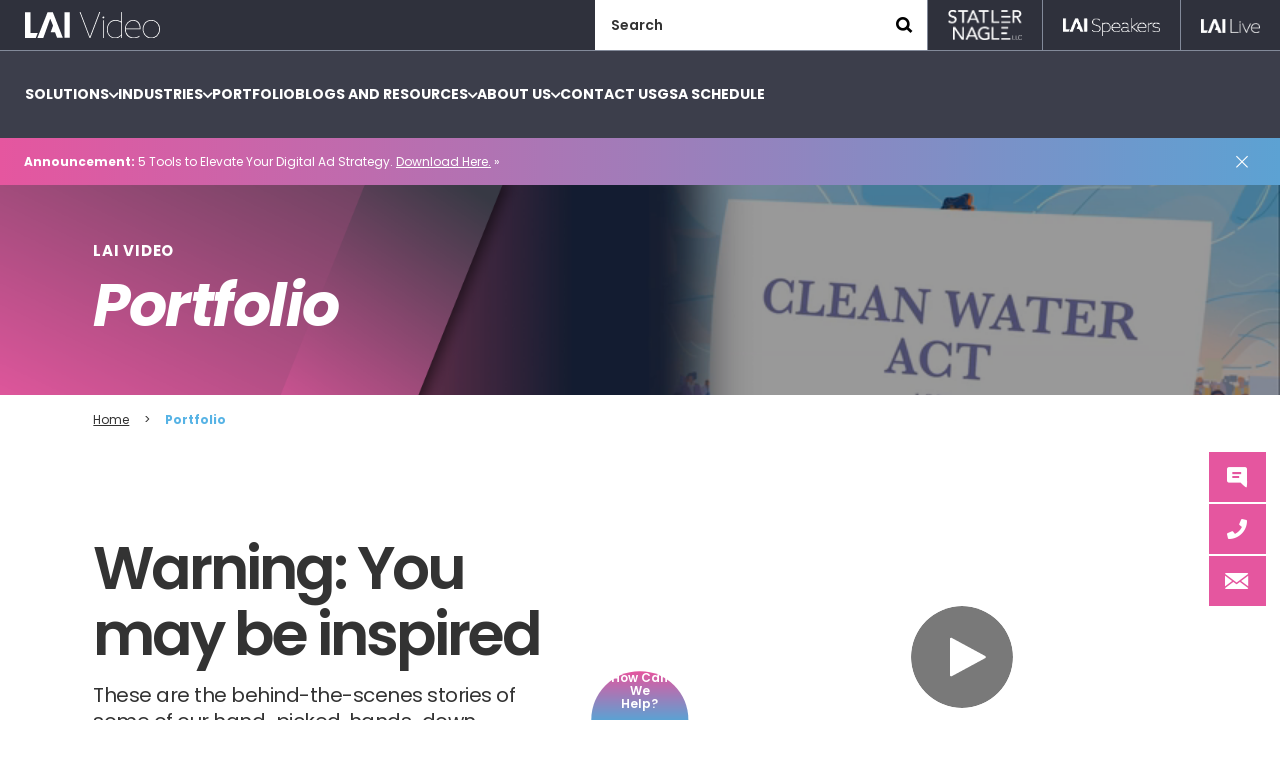

--- FILE ---
content_type: text/html; charset=UTF-8
request_url: https://www.laivideo.com/portfolio?keywords=Sports
body_size: 25089
content:
<!DOCTYPE html>
<!--[if IE 8]>
<html class="ie ie8" lang="en-US">
<![endif]-->
<!--[if !(IE 7) | !(IE 8)  ]><!-->
<html lang="en-US">
<!--<![endif]-->
<head>
    <meta charset="UTF-8" />
    <meta http-equiv="X-UA-Compatible" content="IE=edge,chrome=1">
    <meta name="viewport" content="width=device-width, initial-scale=1, maximum-scale=5, user-scalable=yes" />
    <link rel="profile" href="http://gmpg.org/xfn/11" />
    <link rel="pingback" href="https://www.laivideo.com/xmlrpc.php" />
    <script
				type="text/javascript"
				src="https://app.termly.io/resource-blocker/b5c46944-8d0e-491c-b974-327330a60e9a">
			</script><meta name='robots' content='index, follow, max-image-preview:large, max-snippet:-1, max-video-preview:-1' />
	<style>img:is([sizes="auto" i], [sizes^="auto," i]) { contain-intrinsic-size: 3000px 1500px }</style>
	
	<!-- This site is optimized with the Yoast SEO plugin v26.2 - https://yoast.com/wordpress/plugins/seo/ -->
	<title>Portfolio | LAI Video</title>
	<meta name="description" content="Explore LAI Video’s diverse portfolio of creative video production projects. View our videos, campaigns, and commercials for top brands across industries." />
	<link rel="canonical" href="https://www.laivideo.com/portfolio" />
	<meta property="og:locale" content="en_US" />
	<meta property="og:type" content="article" />
	<meta property="og:title" content="Portfolio | LAI Video" />
	<meta property="og:description" content="Explore LAI Video’s diverse portfolio of creative video production projects. View our videos, campaigns, and commercials for top brands across industries." />
	<meta property="og:url" content="https://www.laivideo.com/portfolio" />
	<meta property="og:site_name" content="LAI Video" />
	<meta property="article:modified_time" content="2025-11-07T18:41:00+00:00" />
	<meta property="og:image" content="https://www.laivideo.com/wp-content/uploads/2025/04/DSC08528-1024x683.jpg" />
	<meta property="og:image:width" content="1024" />
	<meta property="og:image:height" content="683" />
	<meta property="og:image:type" content="image/jpeg" />
	<meta name="twitter:card" content="summary_large_image" />
	<meta name="twitter:label1" content="Est. reading time" />
	<meta name="twitter:data1" content="1 minute" />
	<script type="application/ld+json" class="yoast-schema-graph">{"@context":"https://schema.org","@graph":[{"@type":"WebPage","@id":"https://www.laivideo.com/portfolio","url":"https://www.laivideo.com/portfolio","name":"Portfolio | LAI Video","isPartOf":{"@id":"https://www.laivideo.com/#website"},"primaryImageOfPage":{"@id":"https://www.laivideo.com/portfolio#primaryimage"},"image":{"@id":"https://www.laivideo.com/portfolio#primaryimage"},"thumbnailUrl":"https://www.laivideo.com/wp-content/uploads/2025/04/DSC08528.jpg","datePublished":"2024-10-22T15:02:01+00:00","dateModified":"2025-11-07T18:41:00+00:00","description":"Explore LAI Video’s diverse portfolio of creative video production projects. View our videos, campaigns, and commercials for top brands across industries.","breadcrumb":{"@id":"https://www.laivideo.com/portfolio#breadcrumb"},"inLanguage":"en-US","potentialAction":[{"@type":"ReadAction","target":["https://www.laivideo.com/portfolio"]}]},{"@type":"ImageObject","inLanguage":"en-US","@id":"https://www.laivideo.com/portfolio#primaryimage","url":"https://www.laivideo.com/wp-content/uploads/2025/04/DSC08528.jpg","contentUrl":"https://www.laivideo.com/wp-content/uploads/2025/04/DSC08528.jpg","width":9504,"height":6336},{"@type":"BreadcrumbList","@id":"https://www.laivideo.com/portfolio#breadcrumb","itemListElement":[{"@type":"ListItem","position":1,"name":"Home","item":"https://www.laivideo.com/"},{"@type":"ListItem","position":2,"name":"Portfolio"}]},{"@type":"WebSite","@id":"https://www.laivideo.com/#website","url":"https://www.laivideo.com/","name":"LAI Video","description":"Corporate Video Production Company &amp; Video Agency","potentialAction":[{"@type":"SearchAction","target":{"@type":"EntryPoint","urlTemplate":"https://www.laivideo.com/?s={search_term_string}"},"query-input":{"@type":"PropertyValueSpecification","valueRequired":true,"valueName":"search_term_string"}}],"inLanguage":"en-US"}]}</script>
	<!-- / Yoast SEO plugin. -->


<link rel='dns-prefetch' href='//play.vidyard.com' />
<link rel='dns-prefetch' href='//cdnjs.cloudflare.com' />
<link rel='dns-prefetch' href='//js.hs-scripts.com' />
<link rel='dns-prefetch' href='//js.hsforms.net' />
<link rel='dns-prefetch' href='//fonts.googleapis.com' />
<link href='https://fonts.gstatic.com' crossorigin rel='preconnect' />
<link rel="alternate" type="application/rss+xml" title="LAI Video &raquo; Feed" href="https://www.laivideo.com/feed" />
<link rel="alternate" type="application/rss+xml" title="LAI Video &raquo; Comments Feed" href="https://www.laivideo.com/comments/feed" />
<link rel='stylesheet' id='icomoon-css' href='https://www.laivideo.com/wp-content/themes/leading-authorities-inc/assets/vendor/icomoon/style.css?ver=20230927' type='text/css' media='all' />
<link rel='stylesheet' id='menu-icons-extra-css' href='https://www.laivideo.com/wp-content/plugins/menu-icons/css/extra.min.css?ver=0.13.19' type='text/css' media='all' />
<style id='wp-emoji-styles-inline-css' type='text/css'>

	img.wp-smiley, img.emoji {
		display: inline !important;
		border: none !important;
		box-shadow: none !important;
		height: 1em !important;
		width: 1em !important;
		margin: 0 0.07em !important;
		vertical-align: -0.1em !important;
		background: none !important;
		padding: 0 !important;
	}
</style>
<link rel='stylesheet' id='wp-block-library-css' href='https://www.laivideo.com/wp-includes/css/dist/block-library/style.min.css?ver=6.8.2' type='text/css' media='all' />
<style id='classic-theme-styles-inline-css' type='text/css'>
/*! This file is auto-generated */
.wp-block-button__link{color:#fff;background-color:#32373c;border-radius:9999px;box-shadow:none;text-decoration:none;padding:calc(.667em + 2px) calc(1.333em + 2px);font-size:1.125em}.wp-block-file__button{background:#32373c;color:#fff;text-decoration:none}
</style>
<style id='safe-svg-svg-icon-style-inline-css' type='text/css'>
.safe-svg-cover{text-align:center}.safe-svg-cover .safe-svg-inside{display:inline-block;max-width:100%}.safe-svg-cover svg{fill:currentColor;height:100%;max-height:100%;max-width:100%;width:100%}

</style>
<link rel='stylesheet' id='search-filter-flatpickr-css' href='https://www.laivideo.com/wp-content/plugins/search-filter/assets/css/vendor/flatpickr.min.css?ver=3.1.6' type='text/css' media='all' />
<link rel='stylesheet' id='search-filter-css' href='https://www.laivideo.com/wp-content/plugins/search-filter-pro/assets/css/frontend/frontend.css?ver=3.1.6' type='text/css' media='all' />
<style id='global-styles-inline-css' type='text/css'>
:root{--wp--preset--aspect-ratio--square: 1;--wp--preset--aspect-ratio--4-3: 4/3;--wp--preset--aspect-ratio--3-4: 3/4;--wp--preset--aspect-ratio--3-2: 3/2;--wp--preset--aspect-ratio--2-3: 2/3;--wp--preset--aspect-ratio--16-9: 16/9;--wp--preset--aspect-ratio--9-16: 9/16;--wp--preset--color--black: #000000;--wp--preset--color--cyan-bluish-gray: #abb8c3;--wp--preset--color--white: #ffffff;--wp--preset--color--pale-pink: #f78da7;--wp--preset--color--vivid-red: #cf2e2e;--wp--preset--color--luminous-vivid-orange: #ff6900;--wp--preset--color--luminous-vivid-amber: #fcb900;--wp--preset--color--light-green-cyan: #7bdcb5;--wp--preset--color--vivid-green-cyan: #00d084;--wp--preset--color--pale-cyan-blue: #8ed1fc;--wp--preset--color--vivid-cyan-blue: #0693e3;--wp--preset--color--vivid-purple: #9b51e0;--wp--preset--gradient--vivid-cyan-blue-to-vivid-purple: linear-gradient(135deg,rgba(6,147,227,1) 0%,rgb(155,81,224) 100%);--wp--preset--gradient--light-green-cyan-to-vivid-green-cyan: linear-gradient(135deg,rgb(122,220,180) 0%,rgb(0,208,130) 100%);--wp--preset--gradient--luminous-vivid-amber-to-luminous-vivid-orange: linear-gradient(135deg,rgba(252,185,0,1) 0%,rgba(255,105,0,1) 100%);--wp--preset--gradient--luminous-vivid-orange-to-vivid-red: linear-gradient(135deg,rgba(255,105,0,1) 0%,rgb(207,46,46) 100%);--wp--preset--gradient--very-light-gray-to-cyan-bluish-gray: linear-gradient(135deg,rgb(238,238,238) 0%,rgb(169,184,195) 100%);--wp--preset--gradient--cool-to-warm-spectrum: linear-gradient(135deg,rgb(74,234,220) 0%,rgb(151,120,209) 20%,rgb(207,42,186) 40%,rgb(238,44,130) 60%,rgb(251,105,98) 80%,rgb(254,248,76) 100%);--wp--preset--gradient--blush-light-purple: linear-gradient(135deg,rgb(255,206,236) 0%,rgb(152,150,240) 100%);--wp--preset--gradient--blush-bordeaux: linear-gradient(135deg,rgb(254,205,165) 0%,rgb(254,45,45) 50%,rgb(107,0,62) 100%);--wp--preset--gradient--luminous-dusk: linear-gradient(135deg,rgb(255,203,112) 0%,rgb(199,81,192) 50%,rgb(65,88,208) 100%);--wp--preset--gradient--pale-ocean: linear-gradient(135deg,rgb(255,245,203) 0%,rgb(182,227,212) 50%,rgb(51,167,181) 100%);--wp--preset--gradient--electric-grass: linear-gradient(135deg,rgb(202,248,128) 0%,rgb(113,206,126) 100%);--wp--preset--gradient--midnight: linear-gradient(135deg,rgb(2,3,129) 0%,rgb(40,116,252) 100%);--wp--preset--font-size--small: 13px;--wp--preset--font-size--medium: 20px;--wp--preset--font-size--large: 36px;--wp--preset--font-size--x-large: 42px;--wp--preset--spacing--20: 0.44rem;--wp--preset--spacing--30: 0.67rem;--wp--preset--spacing--40: 1rem;--wp--preset--spacing--50: 1.5rem;--wp--preset--spacing--60: 2.25rem;--wp--preset--spacing--70: 3.38rem;--wp--preset--spacing--80: 5.06rem;--wp--preset--shadow--natural: 6px 6px 9px rgba(0, 0, 0, 0.2);--wp--preset--shadow--deep: 12px 12px 50px rgba(0, 0, 0, 0.4);--wp--preset--shadow--sharp: 6px 6px 0px rgba(0, 0, 0, 0.2);--wp--preset--shadow--outlined: 6px 6px 0px -3px rgba(255, 255, 255, 1), 6px 6px rgba(0, 0, 0, 1);--wp--preset--shadow--crisp: 6px 6px 0px rgba(0, 0, 0, 1);}:where(.is-layout-flex){gap: 0.5em;}:where(.is-layout-grid){gap: 0.5em;}body .is-layout-flex{display: flex;}.is-layout-flex{flex-wrap: wrap;align-items: center;}.is-layout-flex > :is(*, div){margin: 0;}body .is-layout-grid{display: grid;}.is-layout-grid > :is(*, div){margin: 0;}:where(.wp-block-columns.is-layout-flex){gap: 2em;}:where(.wp-block-columns.is-layout-grid){gap: 2em;}:where(.wp-block-post-template.is-layout-flex){gap: 1.25em;}:where(.wp-block-post-template.is-layout-grid){gap: 1.25em;}.has-black-color{color: var(--wp--preset--color--black) !important;}.has-cyan-bluish-gray-color{color: var(--wp--preset--color--cyan-bluish-gray) !important;}.has-white-color{color: var(--wp--preset--color--white) !important;}.has-pale-pink-color{color: var(--wp--preset--color--pale-pink) !important;}.has-vivid-red-color{color: var(--wp--preset--color--vivid-red) !important;}.has-luminous-vivid-orange-color{color: var(--wp--preset--color--luminous-vivid-orange) !important;}.has-luminous-vivid-amber-color{color: var(--wp--preset--color--luminous-vivid-amber) !important;}.has-light-green-cyan-color{color: var(--wp--preset--color--light-green-cyan) !important;}.has-vivid-green-cyan-color{color: var(--wp--preset--color--vivid-green-cyan) !important;}.has-pale-cyan-blue-color{color: var(--wp--preset--color--pale-cyan-blue) !important;}.has-vivid-cyan-blue-color{color: var(--wp--preset--color--vivid-cyan-blue) !important;}.has-vivid-purple-color{color: var(--wp--preset--color--vivid-purple) !important;}.has-black-background-color{background-color: var(--wp--preset--color--black) !important;}.has-cyan-bluish-gray-background-color{background-color: var(--wp--preset--color--cyan-bluish-gray) !important;}.has-white-background-color{background-color: var(--wp--preset--color--white) !important;}.has-pale-pink-background-color{background-color: var(--wp--preset--color--pale-pink) !important;}.has-vivid-red-background-color{background-color: var(--wp--preset--color--vivid-red) !important;}.has-luminous-vivid-orange-background-color{background-color: var(--wp--preset--color--luminous-vivid-orange) !important;}.has-luminous-vivid-amber-background-color{background-color: var(--wp--preset--color--luminous-vivid-amber) !important;}.has-light-green-cyan-background-color{background-color: var(--wp--preset--color--light-green-cyan) !important;}.has-vivid-green-cyan-background-color{background-color: var(--wp--preset--color--vivid-green-cyan) !important;}.has-pale-cyan-blue-background-color{background-color: var(--wp--preset--color--pale-cyan-blue) !important;}.has-vivid-cyan-blue-background-color{background-color: var(--wp--preset--color--vivid-cyan-blue) !important;}.has-vivid-purple-background-color{background-color: var(--wp--preset--color--vivid-purple) !important;}.has-black-border-color{border-color: var(--wp--preset--color--black) !important;}.has-cyan-bluish-gray-border-color{border-color: var(--wp--preset--color--cyan-bluish-gray) !important;}.has-white-border-color{border-color: var(--wp--preset--color--white) !important;}.has-pale-pink-border-color{border-color: var(--wp--preset--color--pale-pink) !important;}.has-vivid-red-border-color{border-color: var(--wp--preset--color--vivid-red) !important;}.has-luminous-vivid-orange-border-color{border-color: var(--wp--preset--color--luminous-vivid-orange) !important;}.has-luminous-vivid-amber-border-color{border-color: var(--wp--preset--color--luminous-vivid-amber) !important;}.has-light-green-cyan-border-color{border-color: var(--wp--preset--color--light-green-cyan) !important;}.has-vivid-green-cyan-border-color{border-color: var(--wp--preset--color--vivid-green-cyan) !important;}.has-pale-cyan-blue-border-color{border-color: var(--wp--preset--color--pale-cyan-blue) !important;}.has-vivid-cyan-blue-border-color{border-color: var(--wp--preset--color--vivid-cyan-blue) !important;}.has-vivid-purple-border-color{border-color: var(--wp--preset--color--vivid-purple) !important;}.has-vivid-cyan-blue-to-vivid-purple-gradient-background{background: var(--wp--preset--gradient--vivid-cyan-blue-to-vivid-purple) !important;}.has-light-green-cyan-to-vivid-green-cyan-gradient-background{background: var(--wp--preset--gradient--light-green-cyan-to-vivid-green-cyan) !important;}.has-luminous-vivid-amber-to-luminous-vivid-orange-gradient-background{background: var(--wp--preset--gradient--luminous-vivid-amber-to-luminous-vivid-orange) !important;}.has-luminous-vivid-orange-to-vivid-red-gradient-background{background: var(--wp--preset--gradient--luminous-vivid-orange-to-vivid-red) !important;}.has-very-light-gray-to-cyan-bluish-gray-gradient-background{background: var(--wp--preset--gradient--very-light-gray-to-cyan-bluish-gray) !important;}.has-cool-to-warm-spectrum-gradient-background{background: var(--wp--preset--gradient--cool-to-warm-spectrum) !important;}.has-blush-light-purple-gradient-background{background: var(--wp--preset--gradient--blush-light-purple) !important;}.has-blush-bordeaux-gradient-background{background: var(--wp--preset--gradient--blush-bordeaux) !important;}.has-luminous-dusk-gradient-background{background: var(--wp--preset--gradient--luminous-dusk) !important;}.has-pale-ocean-gradient-background{background: var(--wp--preset--gradient--pale-ocean) !important;}.has-electric-grass-gradient-background{background: var(--wp--preset--gradient--electric-grass) !important;}.has-midnight-gradient-background{background: var(--wp--preset--gradient--midnight) !important;}.has-small-font-size{font-size: var(--wp--preset--font-size--small) !important;}.has-medium-font-size{font-size: var(--wp--preset--font-size--medium) !important;}.has-large-font-size{font-size: var(--wp--preset--font-size--large) !important;}.has-x-large-font-size{font-size: var(--wp--preset--font-size--x-large) !important;}
:where(.wp-block-post-template.is-layout-flex){gap: 1.25em;}:where(.wp-block-post-template.is-layout-grid){gap: 1.25em;}
:where(.wp-block-columns.is-layout-flex){gap: 2em;}:where(.wp-block-columns.is-layout-grid){gap: 2em;}
:root :where(.wp-block-pullquote){font-size: 1.5em;line-height: 1.6;}
</style>
<link rel='stylesheet' id='yspl-public-style-css' href='https://www.laivideo.com/wp-content/plugins/wp-widget-in-navigation/css/style.css?ver=2.0.0' type='text/css' media='all' />
<link rel='stylesheet' id='lai-fonts-css' href='https://fonts.googleapis.com/css2?family=Poppins:ital,wght@0,300;0,400;0,500;0,600;0,700;0,800;0,900;1,300;1,400;1,500;1,600;1,700;1,800;1,900&#038;display=swap' type='text/css' media='all' />
<link rel='stylesheet' id='bootstrap-css' href='https://www.laivideo.com/wp-content/themes/leading-authorities-inc/assets/vendor/bootstrap/css/bootstrap.min.css?ver=6.8.2' type='text/css' media='all' />
<link rel='stylesheet' id='swiper-css' href='https://www.laivideo.com/wp-content/themes/leading-authorities-inc/assets/vendor/swiper/swiper-bundle.min.css?ver=6.8.2' type='text/css' media='all' />
<link rel='stylesheet' id='aos-css' href='https://www.laivideo.com/wp-content/themes/leading-authorities-inc/assets/vendor/aos/aos.css?ver=6.8.2' type='text/css' media='all' />
<link rel='stylesheet' id='fancybox-css' href='https://www.laivideo.com/wp-content/themes/leading-authorities-inc/assets/vendor/fancybox/jquery.fancybox.min.css?ver=6.8.2' type='text/css' media='all' />
<link rel='stylesheet' id='lai-style-css' href='https://www.laivideo.com/wp-content/themes/leading-authorities-inc/assets/dist/style.css?ver=1.0.146' type='text/css' media='all' />
<link rel='stylesheet' id='search-filter-ugc-styles-css' href='https://www.laivideo.com/wp-content/uploads/search-filter/style.css?ver=67' type='text/css' media='all' />
<script type="text/javascript">
		if ( ! Object.hasOwn( window, 'searchAndFilter' ) ) {
			window.searchAndFilter = {};
		}
		</script><script type="text/javascript" src="https://www.laivideo.com/wp-includes/js/jquery/jquery.min.js?ver=3.7.1" id="jquery-core-js"></script>
<script type="text/javascript" src="https://www.laivideo.com/wp-includes/js/jquery/jquery-migrate.min.js?ver=3.4.1" id="jquery-migrate-js"></script>
<script type="text/javascript" src="https://play.vidyard.com/embed/v4.js?ver=6.8.2" id="vidyard-embed-js"></script>
<script type="text/javascript" src="//js.hs-scripts.com/24365240.js?ver=6.8.2" id="hubspot-tracking-js"></script>
<script type="text/javascript" src="//js.hsforms.net/forms/embed/v2.js?ver=6.8.2" id="hubspot-js"></script>
<script type="text/javascript" src="https://www.laivideo.com/wp-content/plugins/search-filter/assets/js/vendor/flatpickr.min.js?ver=3.1.6" id="search-filter-flatpickr-js"></script>
<script type="text/javascript" id="search-filter-js-before">
/* <![CDATA[ */
window.searchAndFilter.frontend = {"fields":{},"queries":{},"library":{"fields":{},"components":{}},"restNonce":"927958dc87","homeUrl":"https:\/\/www.laivideo.com","isPro":true,"suggestionsNonce":"dbb42be1da"};
/* ]]> */
</script>
<script type="text/javascript" src="https://www.laivideo.com/wp-content/plugins/search-filter-pro/assets/js/frontend/frontend.js?ver=3.1.6" id="search-filter-js"></script>
<link rel="https://api.w.org/" href="https://www.laivideo.com/wp-json/" /><link rel="alternate" title="JSON" type="application/json" href="https://www.laivideo.com/wp-json/wp/v2/pages/196" /><link rel="EditURI" type="application/rsd+xml" title="RSD" href="https://www.laivideo.com/xmlrpc.php?rsd" />
<meta name="generator" content="WordPress 6.8.2" />
<link rel='shortlink' href='https://www.laivideo.com/?p=196' />
<link rel="alternate" title="oEmbed (JSON)" type="application/json+oembed" href="https://www.laivideo.com/wp-json/oembed/1.0/embed?url=https%3A%2F%2Fwww.laivideo.com%2Fportfolio" />
<link rel="alternate" title="oEmbed (XML)" type="text/xml+oembed" href="https://www.laivideo.com/wp-json/oembed/1.0/embed?url=https%3A%2F%2Fwww.laivideo.com%2Fportfolio&#038;format=xml" />
<!-- Google Tag Manager -->
<script>(function(w,d,s,l,i){w[l]=w[l]||[];w[l].push({'gtm.start':
new Date().getTime(),event:'gtm.js'});var f=d.getElementsByTagName(s)[0],
j=d.createElement(s),dl=l!='dataLayer'?'&l='+l:'';j.async=true;j.src=
'https://www.googletagmanager.com/gtm.js?id='+i+dl;f.parentNode.insertBefore(j,f);
})(window,document,'script','dataLayer','GTM-5542SX7');</script>
<!-- End Google Tag Manager --><style>.llmadeby{position:absolute;visibility:hidden;bottom:0}</style><link rel="icon" href="https://www.laivideo.com/wp-content/uploads/2024/10/favicon-150x150.png" sizes="32x32" />
<link rel="icon" href="https://www.laivideo.com/wp-content/uploads/2024/10/favicon-300x300.png" sizes="192x192" />
<link rel="apple-touch-icon" href="https://www.laivideo.com/wp-content/uploads/2024/10/favicon-300x300.png" />
<meta name="msapplication-TileImage" content="https://www.laivideo.com/wp-content/uploads/2024/10/favicon-300x300.png" />
<script>(function(w,d,s,l,i){w[l]=w[l]||[];w[l].push({'gtm.start':
new Date().getTime(),event:'gtm.js'});var f=d.getElementsByTagName(s)[0],
j=d.createElement(s),dl=l!='dataLayer'?'&amp;l='+l:'';j.async=true;j.src=
'https://www.googletagmanager.com/gtm.js?id='+i+dl;f.parentNode.insertBefore(j,f);
})(window,document,'script','dataLayer','GTM-5542SX7');</script>

<script type='text/javascript' id='vwoCode'>
window._vwo_code || (function() {
var account_id=776299,
version=2.0,
settings_tolerance=2000,
hide_element='body',
hide_element_style = 'opacity:0 !important;filter:alpha(opacity=0) !important;background:none !important',
/* DO NOT EDIT BELOW THIS LINE */
f=false,w=window,d=document,v=d.querySelector('#vwoCode'),cK='_vwo_'+account_id+'_settings',cc={};try{var c=JSON.parse(localStorage.getItem('_vwo_'+account_id+'_config'));cc=c&&typeof c==='object'?c:{}}catch(e){}var stT=cc.stT==='session'?w.sessionStorage:w.localStorage;code={use_existing_jquery:function(){return typeof use_existing_jquery!=='undefined'?use_existing_jquery:undefined},library_tolerance:function(){return typeof library_tolerance!=='undefined'?library_tolerance:undefined},settings_tolerance:function(){return cc.sT||settings_tolerance},hide_element_style:function(){return'{'+(cc.hES||hide_element_style)+'}'},hide_element:function(){return typeof cc.hE==='string'?cc.hE:hide_element},getVersion:function(){return version},finish:function(){if(!f){f=true;var e=d.getElementById('_vis_opt_path_hides');if(e)e.parentNode.removeChild(e)}},finished:function(){return f},load:function(e){var t=this.getSettings(),n=d.createElement('script'),i=this;if(t){n.textContent=t;d.getElementsByTagName('head')[0].appendChild(n);if(!w.VWO||VWO.caE){stT.removeItem(cK);i.load(e)}}else{n.fetchPriority='high';n.src=e;n.type='text/javascript';n.onerror=function(){_vwo_code.finish()};d.getElementsByTagName('head')[0].appendChild(n)}},getSettings:function(){try{var e=stT.getItem(cK);if(!e){return}e=JSON.parse(e);if(Date.now()>e.e){stT.removeItem(cK);return}return e.s}catch(e){return}},init:function(){if(d.URL.indexOf('__vwo_disable__')>-1)return;var e=this.settings_tolerance();w._vwo_settings_timer=setTimeout(function(){_vwo_code.finish();stT.removeItem(cK)},e);var t=d.currentScript,n=d.createElement('style'),i=this.hide_element(),r=t&&!t.async&&i?i+this.hide_element_style():'',c=d.getElementsByTagName('head')[0];n.setAttribute('id','_vis_opt_path_hides');v&&n.setAttribute('nonce',v.nonce);n.setAttribute('type','text/css');if(n.styleSheet)n.styleSheet.cssText=r;else n.appendChild(d.createTextNode(r));c.appendChild(n);this.load('https://dev.visualwebsiteoptimizer.com/j.php?a='+account_id+'&amp;u='+encodeURIComponent(d.URL)+'&amp;vn='+version)}};w._vwo_code=code;code.init();})();
</script>

<script type="text/javascript" async="async" src="https://play.vidyard.com/embed/v4.js"></script>
<script type="text/javascript"> _linkedin_partner_id = "1735002"; window._linkedin_data_partner_ids = window._linkedin_data_partner_ids || []; window._linkedin_data_partner_ids.push(_linkedin_partner_id); </script>
<script type="text/javascript"> (function(){var s = document.getElementsByTagName("script")[0]; var b = document.createElement("script"); b.type = "text/javascript";b.async = true; b.src = "https://snap.licdn.com/li.lms-analytics/insight.min.js"; s.parentNode.insertBefore(b, s);})(); </script>
<noscript> <img height="1" width="1" alt="" src="https://px.ads.linkedin.com/collect/?pid=1735002&amp;fmt=gif" /> </noscript>
<script>
  !function(f,b,e,v,n,t,s)
  {if(f.fbq)return;n=f.fbq=function(){n.callMethod?
  n.callMethod.apply(n,arguments):n.queue.push(arguments)};
  if(!f._fbq)f._fbq=n;n.push=n;n.loaded=!0;n.version='2.0';
  n.queue=[];t=b.createElement(e);t.async=!0;
  t.src=v;s=b.getElementsByTagName(e)[0];
  s.parentNode.insertBefore(t,s)}(window, document,'script',
  'https://connect.facebook.net/en_US/fbevents.js');
  fbq('init', '648313832277595');
  fbq('track', 'PageView');
</script>
<noscript><img height="1" width="1" src="https://www.facebook.com/tr?id=648313832277595&amp;ev=PageView&amp;noscript=1" /></noscript>
<script>
    (function(h,o,t,j,a,r){
        h.hj=h.hj||function(){(h.hj.q=h.hj.q||[]).push(arguments)};
        h._hjSettings={hjid:337533,hjsv:6};
        a=o.getElementsByTagName('head')[0];
        r=o.createElement('script');r.async=1;
        r.src=t+h._hjSettings.hjid+j+h._hjSettings.hjsv;
        a.appendChild(r);
    })(window,document,'https://static.hotjar.com/c/hotjar-','.js?sv=');
</script>

<!-- Start of HubSpot Embed Code --><script type="text/javascript" id="hs-script-loader" async="" defer="defer" src="//js.hs-scripts.com/24365240.js"></script><!-- End of HubSpot Embed Code -->

<script type="text/javascript">
window.__lc = window.__lc || {};
window.__lc.license = 7454471;
(function() {
  var lc = document.createElement('script'); lc.type = 'text/javascript'; lc.async = true;
  lc.src = ('https:' == document.location.protocol ? 'https://' : 'http://') + 'cdn.livechatinc.com/tracking.js';
  var s = document.getElementsByTagName('script')[0]; s.parentNode.insertBefore(lc, s);
})();
</script>



<noscript><style id="rocket-lazyload-nojs-css">.rll-youtube-player, [data-lazy-src]{display:none !important;}</style></noscript>    
    <!--[if lt IE 9]>
        <script src="https://oss.maxcdn.com/html5shiv/3.7.2/html5shiv.min.js"></script>
        <script src="https://oss.maxcdn.com/respond/1.4.2/respond.min.js"></script>
    <![endif]-->
    <script type='text/javascript' src='https://platform-api.sharethis.com/js/sharethis.js#property=67d82f97bc169300120859fa&product=sop' async='async'></script>
</head>

<body class="wp-singular page-template page-template-template-sections page-template-template-sections-php page page-id-196 wp-theme-leading-authorities-inc has-announcement">
    <!-- Google Tag Manager (noscript) -->
<noscript><iframe src="https://www.googletagmanager.com/ns.html?id=GTM-5542SX7"
height="0" width="0" style="display:none;visibility:hidden"></iframe></noscript>
<!-- End Google Tag Manager (noscript) --><!-- Google Tag Manager (noscript) --><noscript><iframe src="https://www.googletagmanager.com/ns.html?id=GTM-5542SX7"
height="0" width="0" style="display:none;visibility:hidden"></iframe></noscript><!-- End Google Tag Manager (noscript) -->

<!-- Calendly badge widget begin -->
<link href="https://assets.calendly.com/assets/external/widget.css" rel="stylesheet" /><script src="https://assets.calendly.com/assets/external/widget.js" type="text/javascript" async=""></script><script type="text/javascript">
<!--//--><![CDATA[// ><!--
window.onload = function() { Calendly.initBadgeWidget({ url: 'https://calendly.com/lai-video/lai-video-discovery-call?hide_gdpr_banner=1&primary_color=00aa9f', text: 'Book A Discovery Call', color: '#00aa9f', textColor: '#ffffff', branding: undefined }); }
//--><!]]>
</script><!-- Calendly badge widget end -->	<div class="wrapper">
        <div class="navbar-wrapper">
			<nav class="navbar navbar-light site-main-menu navbar-expand-lg">
				<div class="container-fluid p-0">
					<a class="logo" href="https://www.laivideo.com/" aria-label="Go to Homepage">
                        <img src="https://www.laivideo.com/wp-content/themes/leading-authorities-inc/assets/images/video-icon.svg" alt="Logo" class="img-fluid logo-default" width="193" height="36">
                    </a>
                    <div class="navbar-top d-flex">
                        <div class="navbar-utility d-none d-lg-block">
                            <ul id="menu-utility-menu" class="nav"><li id="menu-item-6848" class="navbar-statler-nagle menu-item menu-item-type-custom menu-item-object-custom menu-item-6848"><a target="_blank" href="https://www.statlernagle.com/"><span><img width="300" height="121" src="https://www.laivideo.com/wp-content/uploads/2025/11/statler-nagle-300x121.png" class="_mi _image" alt="" aria-hidden="true" decoding="async" srcset="https://www.laivideo.com/wp-content/uploads/2025/11/statler-nagle-300x121.png 300w, https://www.laivideo.com/wp-content/uploads/2025/11/statler-nagle.png 450w" sizes="(max-width: 300px) 100vw, 300px" /><span class="visuallyhidden">Statler Nagle</span></span></a></li>
<li id="menu-item-135" class="navbar-lai-speakers menu-item menu-item-type-custom menu-item-object-custom menu-item-135"><a target="_blank" href="https://www.leadingauthorities.com/"><span><img width="300" height="56" src="https://www.laivideo.com/wp-content/uploads/2025/04/LAI-speakers-TH_white-300x56.png" class="_mi _image" alt="LAI Speakers logo in white text." aria-hidden="true" decoding="async" srcset="https://www.laivideo.com/wp-content/uploads/2025/04/LAI-speakers-TH_white-300x56.png 300w, https://www.laivideo.com/wp-content/uploads/2025/04/LAI-speakers-TH_white-1024x193.png 1024w, https://www.laivideo.com/wp-content/uploads/2025/04/LAI-speakers-TH_white-768x145.png 768w, https://www.laivideo.com/wp-content/uploads/2025/04/LAI-speakers-TH_white-1536x289.png 1536w, https://www.laivideo.com/wp-content/uploads/2025/04/LAI-speakers-TH_white-2048x385.png 2048w" sizes="(max-width: 300px) 100vw, 300px" /><span class="visuallyhidden">LAI Speakers</span></span></a></li>
<li id="menu-item-139" class="navbar-lai-live menu-item menu-item-type-custom menu-item-object-custom menu-item-139"><a target="_blank" href="https://www.lailiveevents.com/"><span><img width="300" height="71" src="https://www.laivideo.com/wp-content/uploads/2025/04/LAI-live-TH_white-300x71.png" class="_mi _image" alt="LAI Live logo in white text." aria-hidden="true" decoding="async" srcset="https://www.laivideo.com/wp-content/uploads/2025/04/LAI-live-TH_white-300x71.png 300w, https://www.laivideo.com/wp-content/uploads/2025/04/LAI-live-TH_white-1024x242.png 1024w, https://www.laivideo.com/wp-content/uploads/2025/04/LAI-live-TH_white-768x182.png 768w, https://www.laivideo.com/wp-content/uploads/2025/04/LAI-live-TH_white-1536x363.png 1536w, https://www.laivideo.com/wp-content/uploads/2025/04/LAI-live-TH_white.png 1809w" sizes="(max-width: 300px) 100vw, 300px" /><span class="visuallyhidden">LAI Live</span></span></a></li>
</ul>                        </div>
                        <div class="navbar-search d-none d-lg-block">
                            <form role="search" method="get" class="search-form" action="https://www.laivideo.com">
    <label class="screen-reader-text">Search for:</label>
    <div class="form-body">
        <input type="search" id="search-field" class="search-field" placeholder="Search" value="" name="s" />
        <button type="submit" class="search-submit" aria-label="Search"><span class="icon-search"></span></button>
    </div>
</form>                        </div>
                        <button class="navbar-toggler collapsed" type="button" data-bs-toggle="collapse" data-bs-target="#main-menu" aria-controls="main-menu" aria-expanded="false" aria-label="Toggle navigation" aria-label="Open Menu">
                            <span class="txt">Menu</span>
                            <span class="bars">
                                <span class="icon-bar"></span>
                                <span class="icon-bar"></span>
                                <span class="icon-bar"></span>
                            </span>
                            <span class="navbar-toggler-close">Close<span class="icon-close"></span>
                        </button>
                    </div>
                    				</div>
                <div class="navbar-content">
                    <div class="container">
                        <div class="collapse navbar-collapse flex-grow-0" id="main-menu">
                            <div class="navbar-collapse-content">
                                <div class="navbar-collapse-content-scroll">
                                    <ul id="nav" class="navbar-nav"><li id="menu-item-4705" class="menu-item menu-item-type-post_type menu-item-object-page menu-item-has-children menu-item-4705"><a href="https://www.laivideo.com/solutions"><span>Solutions</span></a>
<ul class="sub-menu">
	<li id="menu-item-6003" class="menu-item menu-item-type-post_type menu-item-object-page menu-item-6003"><a href="https://www.laivideo.com/solutions"><span>All Solutions</span></a></li>
	<li id="menu-item-4706" class="menu-item menu-item-type-post_type menu-item-object-page menu-item-4706"><a href="https://www.laivideo.com/solutions/digital-advertising-and-ad-placement"><span>Digital Advertising</span></a></li>
	<li id="menu-item-4707" class="menu-item menu-item-type-post_type menu-item-object-page menu-item-4707"><a href="https://www.laivideo.com/solutions/branding-and-design-services"><span>Branding and Design</span></a></li>
	<li id="menu-item-4708" class="menu-item menu-item-type-post_type menu-item-object-page menu-item-4708"><a href="https://www.laivideo.com/solutions/events-video-production"><span>Event Experiences</span></a></li>
	<li id="menu-item-4709" class="menu-item menu-item-type-post_type menu-item-object-page menu-item-4709"><a href="https://www.laivideo.com/solutions/animation-video-production"><span>Animated Video Production</span></a></li>
	<li id="menu-item-4710" class="menu-item menu-item-type-post_type menu-item-object-page menu-item-4710"><a href="https://www.laivideo.com/solutions/advocacy-video-production"><span>Advocacy Video Production</span></a></li>
	<li id="menu-item-4711" class="menu-item menu-item-type-post_type menu-item-object-page menu-item-4711"><a href="https://www.laivideo.com/solutions/recruiter-hr-communications"><span>Recruitment Video Production</span></a></li>
	<li id="menu-item-4712" class="menu-item menu-item-type-post_type menu-item-object-page menu-item-4712"><a href="https://www.laivideo.com/solutions/internal-communications"><span>Internal Communications</span></a></li>
	<li id="menu-item-4713" class="menu-item menu-item-type-post_type menu-item-object-page menu-item-4713"><a href="https://www.laivideo.com/solutions/promotional-video-production"><span>Promotional Video Production</span></a></li>
	<li id="menu-item-4714" class="menu-item menu-item-type-post_type menu-item-object-page menu-item-4714"><a href="https://www.laivideo.com/solutions/video-production-packages-products"><span>Video Production Packages</span></a></li>
</ul>
</li>
<li id="menu-item-4715" class="menu-item menu-item-type-post_type menu-item-object-page menu-item-has-children menu-item-4715"><a href="https://www.laivideo.com/industries"><span>Industries</span></a>
<ul class="sub-menu">
	<li id="menu-item-6004" class="menu-item menu-item-type-post_type menu-item-object-page menu-item-6004"><a href="https://www.laivideo.com/industries"><span>All Industries</span></a></li>
	<li id="menu-item-4716" class="menu-item menu-item-type-post_type menu-item-object-page menu-item-4716"><a href="https://www.laivideo.com/industries/association-communications"><span>Associations</span></a></li>
	<li id="menu-item-4717" class="menu-item menu-item-type-post_type menu-item-object-page menu-item-4717"><a href="https://www.laivideo.com/industries/corporate-video-production"><span>Corporations</span></a></li>
	<li id="menu-item-4718" class="menu-item menu-item-type-post_type menu-item-object-page menu-item-4718"><a href="https://www.laivideo.com/industries/financial-video-production"><span>Finance</span></a></li>
	<li id="menu-item-4719" class="menu-item menu-item-type-post_type menu-item-object-page menu-item-4719"><a href="https://www.laivideo.com/industries/education-video-production"><span>Education</span></a></li>
	<li id="menu-item-4720" class="menu-item menu-item-type-post_type menu-item-object-page menu-item-4720"><a href="https://www.laivideo.com/industries/manufacturing-video-production"><span>Manufacturing</span></a></li>
	<li id="menu-item-4721" class="menu-item menu-item-type-post_type menu-item-object-page menu-item-4721"><a href="https://www.laivideo.com/industries/healthcare-video-services"><span>Healthcare</span></a></li>
	<li id="menu-item-4722" class="menu-item menu-item-type-post_type menu-item-object-page menu-item-4722"><a href="https://www.laivideo.com/industries/real-estate-video-production"><span>Commercial Real Estate</span></a></li>
	<li id="menu-item-4723" class="menu-item menu-item-type-post_type menu-item-object-page menu-item-4723"><a href="https://www.laivideo.com/industries/software-tech-video-services"><span>Technology</span></a></li>
	<li id="menu-item-4724" class="menu-item menu-item-type-post_type menu-item-object-page menu-item-4724"><a href="https://www.laivideo.com/industries/non-profit-charities"><span>Nonprofit Organizations</span></a></li>
</ul>
</li>
<li id="menu-item-4725" class="menu-item menu-item-type-post_type menu-item-object-page current-menu-item page_item page-item-196 current_page_item menu-item-4725"><a href="https://www.laivideo.com/portfolio" aria-current="page"><span>Portfolio</span></a></li>
<li id="menu-item-4726" class="menu-item menu-item-type-post_type menu-item-object-page menu-item-has-children menu-item-4726"><a href="https://www.laivideo.com/resources"><span>Blogs and Resources</span></a>
<ul class="sub-menu">
	<li id="menu-item-4727" class="menu-item menu-item-type-post_type menu-item-object-page menu-item-4727"><a href="https://www.laivideo.com/resources"><span>Blog</span></a></li>
	<li id="menu-item-4728" class="menu-item menu-item-type-post_type menu-item-object-page menu-item-4728"><a href="https://www.laivideo.com/faq"><span>FAQs</span></a></li>
</ul>
</li>
<li id="menu-item-4701" class="menu-item menu-item-type-post_type menu-item-object-page menu-item-has-children menu-item-4701"><a href="https://www.laivideo.com/about-us"><span>About Us</span></a>
<ul class="sub-menu">
	<li id="menu-item-4745" class="menu-item menu-item-type-post_type menu-item-object-page menu-item-4745"><a href="https://www.laivideo.com/about-us"><span>About LAI Video</span></a></li>
	<li id="menu-item-4813" class="menu-item menu-item-type-post_type menu-item-object-page menu-item-4813"><a href="https://www.laivideo.com/about-us/team"><span>Our Team</span></a></li>
	<li id="menu-item-4731" class="menu-item menu-item-type-post_type menu-item-object-page menu-item-4731"><a href="https://www.laivideo.com/contact-us/washington-dc"><span>Washington, DC Office</span></a></li>
	<li id="menu-item-4704" class="menu-item menu-item-type-post_type menu-item-object-page menu-item-4704"><a href="https://www.laivideo.com/ai-policy"><span>AI Policy</span></a></li>
</ul>
</li>
<li id="menu-item-4729" class="menu-item menu-item-type-post_type menu-item-object-page menu-item-4729"><a href="https://www.laivideo.com/contact-us"><span>Contact Us</span></a></li>
<li id="menu-item-4703" class="menu-item menu-item-type-post_type menu-item-object-page menu-item-4703"><a href="https://www.laivideo.com/gsa-schedule"><span>GSA Schedule</span></a></li>
</ul>                                </div>
                                <div class="navbar-search d-lg-none">
                                    <form role="search" method="get" class="search-form" action="https://www.laivideo.com">
    <label class="screen-reader-text">Search for:</label>
    <div class="form-body">
        <input type="search" id="search-field" class="search-field" placeholder="Search" value="" name="s" />
        <button type="submit" class="search-submit" aria-label="Search"><span class="icon-search"></span></button>
    </div>
</form>                                </div>
                                <div class="navbar-sticky-menu d-lg-none">
                                    <ul id="menu-sticky-menu" class=""><li id="menu-item-5850" class="menu-item menu-item-type-custom menu-item-object-custom menu-item-5850"><a href="#chat"><i class="_mi _before icomoon icon-chat" aria-hidden="true" style="font-size:1em;"></i><span>Chat</span></a></li>
<li id="menu-item-138" class="menu-item menu-item-type-post_type menu-item-object-page menu-item-138"><a href="https://www.laivideo.com/contact-us"><i class="_mi _before icomoon icon-phone" aria-hidden="true" style="font-size:1em;"></i><span>Contact</span></a></li>
<li id="menu-item-1701" class="menu-item menu-item-type-custom menu-item-object-custom menu-item-1701"><a href="mailto:video@laivideo.com"><i class="_mi _before icomoon icon-envelope" aria-hidden="true" style="font-size:1em;"></i><span>Email</span></a></li>
</ul>                                </div>
                            </div>
                        </div>
                    </div>
                </div>
			</nav>
                                            <div class="announcement-bar">
                    <div class="text page-body">
                        <p><strong>Announcement:</strong> 5 Tools to Elevate Your Digital Ad Strategy. <a href="https://www.laivideo.com/blog/five-tools-elevate-your-digital-advertising-strategy">Download Here.</a> »</p>
                    </div>
                    <button type="button" class="announcement-bar__close" aria-label="Close Top Strip"><span class="icon-close"></span></button>
                </div>
                    </div>
			<article id="post-196" class="clearfix post-196 page type-page status-publish has-post-thumbnail hentry">
            
<div class="page-builder-section section-page_hero" >
            <span class="bg img-bg bg-mobile d-md-none">
            <img src="https://www.laivideo.com/wp-content/uploads/2025/07/LAI-Video-Portfolio-Page-Mobile-Hero-1024x757.jpg" alt="L A I Video   Portfolio Page Mobile Hero" class="img-fluid">
        </span>
                <div class="bg">
            <video width="1920" height="1080" autoplay muted loop playsinline id="video_6970b5263134b">
                <source src="https://www.laivideo.com/wp-content/uploads/2025/05/sd-2.mp4" type="video/mp4">
                Your browser does not support the video tag.
            </video>
        </div>
        <div class="container">
        <div class="block-content">
            <div class="block-text">
                                                            <div class="h4">LAI Video</div>
                                                    <h1>Portfolio</h1>
                <div class="page-body">
                                    </div>
            </div>
        </div>
    </div>

        <div class="page-builder-section section-breadcrumbs d-none d-md-block">
        <div class="container">
            <div class="breadcrumbs"><span><span><a href="https://www.laivideo.com/">Home</a></span> &gt; <span class="breadcrumb_last" aria-current="page">Portfolio</span></span></div>        </div>
    </div>
    </div>
<div class="page-builder-section section-text_image bg-white list-col1 size-large"   style="--pt: clamp(60px, 6.25vw, 120px); --pb: clamp(60px, 6.25vw, 120px)">
    <div class="container">
        <div class="block-content">
            <div class="row justify-content-between align-items-center ">
                <div class="col-12 col-lg-6">
                    <div class="text" data-aos="fade-up">
                                                                            <h2>Warning: You may be inspired</h2>
                                                <div class="page-body">
                            <h3>These are the behind-the-scenes stories of some of our hand-picked, hands-down favorite projects.</h3>
                                                                                </div>
                    </div>
                </div>
                <div class="col-12 col-lg-6" data-aos="fade-up">
                    <div class="image-block text-center">
                                                                                <div class="vidyard-player">
                                <img alt="Video Player" class="vidyard-player-embed" src="https://play.vidyard.com/RUssDqwZTotESyoFWttkJ9.jpg" data-uuid="RUssDqwZTotESyoFWttkJ9" data-v="4" data-type="inline"/>
                            </div>
                                            </div>
                </div>
            </div>
        </div>
    </div>
    </div><div class="page-builder-section section-portfolio"  style="--pt: clamp(60px, 6.25vw, 120px); --pb: clamp(60px, 6.25vw, 120px)">
    <div class="container">
                <div class="block-filters" data-aos="fade-up">
                        <div  class="search-filter-base search-filter-field search-filter-field--id-11 search-filter-field--type-choice search-filter-field--input-type-select search-filter-style--id-1 search-filter-style--choice-select"  data-search-filter-id="11" ></div>            <div  class="search-filter-base search-filter-field search-filter-field--id-12 search-filter-field--type-choice search-filter-field--input-type-select search-filter-style--id-1 search-filter-style--choice-select"  data-search-filter-id="12" ></div>            <div  class="search-filter-base search-filter-field search-filter-field--id-13 search-filter-field--type-search search-filter-field--input-type-text search-filter-style--id-1 search-filter-style--search-text"  data-search-filter-id="13" ></div>        </div>
        <div class="search-filter-query search-filter-query--id-7">		<div class="search-filter-query-posts row">
			<div class="col-12 col-md-6 col-xl-4 d-flex flex-column"><div class="project-item flex-grow-1 d-flex flex-column" data-aos="fade-up">
	<a href="https://www.laivideo.com/portfolio/farm-credit-council-pac-explainer" class="image">
		<span class="img-bg"><img width="536" height="455" src="https://www.laivideo.com/wp-content/uploads/2025/06/LAI-Video-FCC-PAC-Explainer-Featured-Image.jpg" class="img-fluid wp-post-image" alt="Farm Credit Council PAC Explainer" decoding="async" fetchpriority="high" srcset="https://www.laivideo.com/wp-content/uploads/2025/06/LAI-Video-FCC-PAC-Explainer-Featured-Image.jpg 536w, https://www.laivideo.com/wp-content/uploads/2025/06/LAI-Video-FCC-PAC-Explainer-Featured-Image-300x255.jpg 300w" sizes="(max-width: 536px) 100vw, 536px" /></span>
			</a>
	<div class="text page-body">
		<div class="page-body">
							<div class="h5">Farm Credit Council</div>
					    <div class="h3"><a href="https://www.laivideo.com/portfolio/farm-credit-council-pac-explainer">Farm Credit Council PAC Explainer</a></div>
		</div>
	</div>
</div></div><div class="col-12 col-md-6 col-xl-4 d-flex flex-column"><div class="project-item flex-grow-1 d-flex flex-column" data-aos="fade-up">
	<a href="https://www.laivideo.com/portfolio/idweek-event-promotion" class="image">
		<span class="img-bg"><img width="536" height="455" src="https://www.laivideo.com/wp-content/uploads/2025/06/LAI-Video-IDWeek-Event-Promo-Featured-Image.jpg" class="img-fluid wp-post-image" alt="IDWeek Event Promotion" decoding="async" srcset="https://www.laivideo.com/wp-content/uploads/2025/06/LAI-Video-IDWeek-Event-Promo-Featured-Image.jpg 536w, https://www.laivideo.com/wp-content/uploads/2025/06/LAI-Video-IDWeek-Event-Promo-Featured-Image-300x255.jpg 300w" sizes="(max-width: 536px) 100vw, 536px" /></span>
			</a>
	<div class="text page-body">
		<div class="page-body">
							<div class="h5">Infectious Diseases Society of America</div>
					    <div class="h3"><a href="https://www.laivideo.com/portfolio/idweek-event-promotion">IDWeek Event Promotion</a></div>
		</div>
	</div>
</div></div><div class="col-12 col-md-6 col-xl-4 d-flex flex-column"><div class="project-item flex-grow-1 d-flex flex-column" data-aos="fade-up">
	<a href="https://www.laivideo.com/portfolio/ibm-x-force-cyber-range-commerical" class="image">
		<span class="img-bg"><img width="536" height="455" src="https://www.laivideo.com/wp-content/uploads/2025/06/LAI-Video-IBM-X-Force-Cyber-Range-Featured-Image.jpg" class="img-fluid wp-post-image" alt="IBM X-Force Cyber Range Commercial" decoding="async" srcset="https://www.laivideo.com/wp-content/uploads/2025/06/LAI-Video-IBM-X-Force-Cyber-Range-Featured-Image.jpg 536w, https://www.laivideo.com/wp-content/uploads/2025/06/LAI-Video-IBM-X-Force-Cyber-Range-Featured-Image-300x255.jpg 300w" sizes="(max-width: 536px) 100vw, 536px" /></span>
			</a>
	<div class="text page-body">
		<div class="page-body">
							<div class="h5">IBM, George P. Johnson</div>
					    <div class="h3"><a href="https://www.laivideo.com/portfolio/ibm-x-force-cyber-range-commerical">IBM X-Force Cyber Range Commercial</a></div>
		</div>
	</div>
</div></div><div class="col-12 col-md-6 col-xl-4 d-flex flex-column"><div class="project-item flex-grow-1 d-flex flex-column" data-aos="fade-up">
	<a href="https://www.laivideo.com/portfolio/rethink-hangry" class="image">
		<span class="img-bg"><img width="1024" height="1024" src="https://www.laivideo.com/wp-content/uploads/2025/06/LAIVideo-NoKidHungry-Featured-1024x1024.jpg" class="img-fluid wp-post-image" alt="Rethink #hangry" decoding="async" srcset="https://www.laivideo.com/wp-content/uploads/2025/06/LAIVideo-NoKidHungry-Featured-1024x1024.jpg 1024w, https://www.laivideo.com/wp-content/uploads/2025/06/LAIVideo-NoKidHungry-Featured-300x300.jpg 300w, https://www.laivideo.com/wp-content/uploads/2025/06/LAIVideo-NoKidHungry-Featured-150x150.jpg 150w, https://www.laivideo.com/wp-content/uploads/2025/06/LAIVideo-NoKidHungry-Featured-768x768.jpg 768w, https://www.laivideo.com/wp-content/uploads/2025/06/LAIVideo-NoKidHungry-Featured.jpg 1080w" sizes="(max-width: 1024px) 100vw, 1024px" /></span>
			</a>
	<div class="text page-body">
		<div class="page-body">
							<div class="h5">No Kid Hungry</div>
					    <div class="h3"><a href="https://www.laivideo.com/portfolio/rethink-hangry">Rethink #hangry</a></div>
		</div>
	</div>
</div></div><div class="col-12 col-md-6 col-xl-4 d-flex flex-column"><div class="project-item flex-grow-1 d-flex flex-column" data-aos="fade-up">
	<a href="https://www.laivideo.com/portfolio/cfp-board-career-studios" class="image">
		<span class="img-bg"><img width="536" height="455" src="https://www.laivideo.com/wp-content/uploads/2025/06/LAI-Video-CFP-Board-Career-Studios-Featured-Image.jpg" class="img-fluid wp-post-image" alt="CFP Board Career Studios" decoding="async" srcset="https://www.laivideo.com/wp-content/uploads/2025/06/LAI-Video-CFP-Board-Career-Studios-Featured-Image.jpg 536w, https://www.laivideo.com/wp-content/uploads/2025/06/LAI-Video-CFP-Board-Career-Studios-Featured-Image-300x255.jpg 300w" sizes="(max-width: 536px) 100vw, 536px" /></span>
			</a>
	<div class="text page-body">
		<div class="page-body">
							<div class="h5">CFP Board</div>
					    <div class="h3"><a href="https://www.laivideo.com/portfolio/cfp-board-career-studios">CFP Board Career Studios</a></div>
		</div>
	</div>
</div></div><div class="col-12 col-md-6 col-xl-4 d-flex flex-column"><div class="project-item flex-grow-1 d-flex flex-column" data-aos="fade-up">
	<a href="https://www.laivideo.com/portfolio/2708" class="image">
		<span class="img-bg"><img width="536" height="455" src="https://www.laivideo.com/wp-content/uploads/2025/06/LAI-Video-Strivers-Fitness-Videos-Featured-Image.jpg" class="img-fluid wp-post-image" alt="Strivers Fitness Videos" decoding="async" srcset="https://www.laivideo.com/wp-content/uploads/2025/06/LAI-Video-Strivers-Fitness-Videos-Featured-Image.jpg 536w, https://www.laivideo.com/wp-content/uploads/2025/06/LAI-Video-Strivers-Fitness-Videos-Featured-Image-300x255.jpg 300w" sizes="(max-width: 536px) 100vw, 536px" /></span>
			</a>
	<div class="text page-body">
		<div class="page-body">
							<div class="h5">The St. James</div>
					    <div class="h3"><a href="https://www.laivideo.com/portfolio/2708">Strivers Fitness Videos</a></div>
		</div>
	</div>
</div></div><div class="col-12 col-md-6 col-xl-4 d-flex flex-column"><div class="project-item flex-grow-1 d-flex flex-column" data-aos="fade-up">
	<a href="https://www.laivideo.com/portfolio/retail-across-america-awareness-campaign" class="image">
		<span class="img-bg"><img width="1024" height="1024" src="https://www.laivideo.com/wp-content/uploads/2025/06/LAIVideo-NRF-RetailAcrossAmerica-Preview-1024x1024.jpg" class="img-fluid wp-post-image" alt="“Retail Across America” Awareness Campaign" decoding="async" srcset="https://www.laivideo.com/wp-content/uploads/2025/06/LAIVideo-NRF-RetailAcrossAmerica-Preview-1024x1024.jpg 1024w, https://www.laivideo.com/wp-content/uploads/2025/06/LAIVideo-NRF-RetailAcrossAmerica-Preview-300x300.jpg 300w, https://www.laivideo.com/wp-content/uploads/2025/06/LAIVideo-NRF-RetailAcrossAmerica-Preview-150x150.jpg 150w, https://www.laivideo.com/wp-content/uploads/2025/06/LAIVideo-NRF-RetailAcrossAmerica-Preview-768x768.jpg 768w, https://www.laivideo.com/wp-content/uploads/2025/06/LAIVideo-NRF-RetailAcrossAmerica-Preview.jpg 1080w" sizes="(max-width: 1024px) 100vw, 1024px" /></span>
			</a>
	<div class="text page-body">
		<div class="page-body">
							<div class="h5">National Retail Federation</div>
					    <div class="h3"><a href="https://www.laivideo.com/portfolio/retail-across-america-awareness-campaign">“Retail Across America” Awareness Campaign</a></div>
		</div>
	</div>
</div></div><div class="col-12 col-md-6 col-xl-4 d-flex flex-column"><div class="project-item flex-grow-1 d-flex flex-column" data-aos="fade-up">
	<a href="https://www.laivideo.com/portfolio/provider-bridge-explainer-video" class="image">
		<span class="img-bg"><img width="536" height="455" src="https://www.laivideo.com/wp-content/uploads/2025/06/LAI-Video-Provider-Bridge-Promo-Featured-Image.jpg" class="img-fluid wp-post-image" alt="Provider Bridge Explainer Video" decoding="async" srcset="https://www.laivideo.com/wp-content/uploads/2025/06/LAI-Video-Provider-Bridge-Promo-Featured-Image.jpg 536w, https://www.laivideo.com/wp-content/uploads/2025/06/LAI-Video-Provider-Bridge-Promo-Featured-Image-300x255.jpg 300w" sizes="(max-width: 536px) 100vw, 536px" /></span>
			</a>
	<div class="text page-body">
		<div class="page-body">
							<div class="h5">Federation of State Medical Boards</div>
					    <div class="h3"><a href="https://www.laivideo.com/portfolio/provider-bridge-explainer-video">Provider Bridge Explainer Video</a></div>
		</div>
	</div>
</div></div><div class="col-12 col-md-6 col-xl-4 d-flex flex-column"><div class="project-item flex-grow-1 d-flex flex-column" data-aos="fade-up">
	<a href="https://www.laivideo.com/portfolio/aws-girls-tech-day-event-content" class="image">
		<span class="img-bg"><img width="1024" height="1024" src="https://www.laivideo.com/wp-content/uploads/2025/06/LAIVideo-AWS-GirlsTechDay-Preview-1024x1024.jpg" class="img-fluid wp-post-image" alt="AWS Girls&#8217; Tech Day Event Content" decoding="async" srcset="https://www.laivideo.com/wp-content/uploads/2025/06/LAIVideo-AWS-GirlsTechDay-Preview-1024x1024.jpg 1024w, https://www.laivideo.com/wp-content/uploads/2025/06/LAIVideo-AWS-GirlsTechDay-Preview-300x300.jpg 300w, https://www.laivideo.com/wp-content/uploads/2025/06/LAIVideo-AWS-GirlsTechDay-Preview-150x150.jpg 150w, https://www.laivideo.com/wp-content/uploads/2025/06/LAIVideo-AWS-GirlsTechDay-Preview-768x768.jpg 768w, https://www.laivideo.com/wp-content/uploads/2025/06/LAIVideo-AWS-GirlsTechDay-Preview.jpg 1080w" sizes="(max-width: 1024px) 100vw, 1024px" /></span>
			</a>
	<div class="text page-body">
		<div class="page-body">
							<div class="h5">Amazon Web Services</div>
					    <div class="h3"><a href="https://www.laivideo.com/portfolio/aws-girls-tech-day-event-content">AWS Girls&#8217; Tech Day Event Content</a></div>
		</div>
	</div>
</div></div><div class="col-12 col-md-6 col-xl-4 d-flex flex-column"><div class="project-item flex-grow-1 d-flex flex-column" data-aos="fade-up">
	<a href="https://www.laivideo.com/portfolio/national-mining-association-minexpo-2024" class="image">
		<span class="img-bg"><img width="960" height="540" src="https://www.laivideo.com/wp-content/uploads/2025/06/LAI-Video-Drive-Event-Attendance-NMA-MINExpo-NMA-TV-Behind-the-Scenes-Sizzle-sharp.jpg" class="img-fluid wp-post-image" alt="NMA TV MINExpo 2024" decoding="async" srcset="https://www.laivideo.com/wp-content/uploads/2025/06/LAI-Video-Drive-Event-Attendance-NMA-MINExpo-NMA-TV-Behind-the-Scenes-Sizzle-sharp.jpg 960w, https://www.laivideo.com/wp-content/uploads/2025/06/LAI-Video-Drive-Event-Attendance-NMA-MINExpo-NMA-TV-Behind-the-Scenes-Sizzle-sharp-300x169.jpg 300w, https://www.laivideo.com/wp-content/uploads/2025/06/LAI-Video-Drive-Event-Attendance-NMA-MINExpo-NMA-TV-Behind-the-Scenes-Sizzle-sharp-768x432.jpg 768w" sizes="(max-width: 960px) 100vw, 960px" /></span>
			</a>
	<div class="text page-body">
		<div class="page-body">
							<div class="h5">National Mining Association</div>
					    <div class="h3"><a href="https://www.laivideo.com/portfolio/national-mining-association-minexpo-2024">NMA TV MINExpo 2024</a></div>
		</div>
	</div>
</div></div><div class="col-12 col-md-6 col-xl-4 d-flex flex-column"><div class="project-item flex-grow-1 d-flex flex-column" data-aos="fade-up">
	<a href="https://www.laivideo.com/portfolio/introducing-worxwell" class="image">
		<span class="img-bg"><img width="1024" height="1024" src="https://www.laivideo.com/wp-content/uploads/2025/06/LAIVideo-WorxWell-Preview-1024x1024.jpg" class="img-fluid wp-post-image" alt="Introducing WorxWell" decoding="async" srcset="https://www.laivideo.com/wp-content/uploads/2025/06/LAIVideo-WorxWell-Preview-1024x1024.jpg 1024w, https://www.laivideo.com/wp-content/uploads/2025/06/LAIVideo-WorxWell-Preview-300x300.jpg 300w, https://www.laivideo.com/wp-content/uploads/2025/06/LAIVideo-WorxWell-Preview-150x150.jpg 150w, https://www.laivideo.com/wp-content/uploads/2025/06/LAIVideo-WorxWell-Preview-768x768.jpg 768w, https://www.laivideo.com/wp-content/uploads/2025/06/LAIVideo-WorxWell-Preview.jpg 1080w" sizes="(max-width: 1024px) 100vw, 1024px" /></span>
			</a>
	<div class="text page-body">
		<div class="page-body">
							<div class="h5">REA / RXR Realty</div>
					    <div class="h3"><a href="https://www.laivideo.com/portfolio/introducing-worxwell">Introducing WorxWell</a></div>
		</div>
	</div>
</div></div><div class="col-12 col-md-6 col-xl-4 d-flex flex-column"><div class="project-item flex-grow-1 d-flex flex-column" data-aos="fade-up">
	<a href="https://www.laivideo.com/portfolio/give-a-crop-network" class="image">
		<span class="img-bg"><img width="536" height="455" src="https://www.laivideo.com/wp-content/uploads/2025/06/LAI-Video-Give-A-Crop-Network-Featured-Image.jpg" class="img-fluid wp-post-image" alt="#Give A Crop Network" decoding="async" srcset="https://www.laivideo.com/wp-content/uploads/2025/06/LAI-Video-Give-A-Crop-Network-Featured-Image.jpg 536w, https://www.laivideo.com/wp-content/uploads/2025/06/LAI-Video-Give-A-Crop-Network-Featured-Image-300x255.jpg 300w" sizes="(max-width: 536px) 100vw, 536px" /></span>
			</a>
	<div class="text page-body">
		<div class="page-body">
							<div class="h5">CropLife America</div>
					    <div class="h3"><a href="https://www.laivideo.com/portfolio/give-a-crop-network">#Give A Crop Network</a></div>
		</div>
	</div>
</div></div>		</div>
		<div class="pagination">
			<div class='wp-pagenavi' role='navigation'>
<span aria-current='page' class='current'>1</span><a class="page page-numbers larger" title="Page 2" href="https://www.laivideo.com/portfolio/page/2?keywords=Sports">2</a><a class="page page-numbers larger" title="Page 3" href="https://www.laivideo.com/portfolio/page/3?keywords=Sports">3</a><a class="nextpostslink page-numbers" rel="next" aria-label="Next Page" href="https://www.laivideo.com/portfolio/page/2?keywords=Sports"><span class="icon-chevron-right"></span></a>
</div>		</div>
	</div>    </div>
</div>
<div class="page-builder-section section-contact_form" id="lai-form">
    <div class="block-shape">
        <span><img src="https://www.laivideo.com/wp-content/themes/leading-authorities-inc/assets/images/contact-shape.svg" alt="Contact Shape" class="img-fluid"></span>
    </div>
    <div class="container">
        <div class="row align-items-center justify-content-between">
            <div class="col-12 col-lg-5">
                <div class="block-text">
                    <div class="page-body">
                        <h2>Strategic Creatives Standing By</h2>
                    </div>
                </div>
            </div>
            <div class="col-12 col-md-6 col-lg-3">
                <div class="block-form">
                                        <script>
        hbspt.forms.create({
            portalId: "24365240",
            formId: "5c5f18ec-0168-445c-b35a-c3d2823495f2",
            region: "na1"
        });
    </script>                </div>
            </div>
            <div class="col-12 col-md-6 col-lg-3">
                                    <div class="block-links">
                                                    <div class="item page-body">
                                <div class="h4"><a href="#chat">Live Chat with Us<span class="icon-chevron-right"></span></a></div>
                                <p>Have a question? Talk to a real expert who can help guide your next move.</p>
                            </div>
                                                    <div class="item page-body">
                                <div class="h4"><a href="tel: 202-416-4660">Give us a Call<span class="icon-chevron-right"></span></a></div>
                                <p>Call our experts today for a custom communication solution built for you.</p>
                            </div>
                                            </div>
                            </div>
        </div>
    </div>
</div>		</article><!-- #post -->
					
            <div class="footer">
                <div class="footer-shape">
                    <span class="d-none d-lg-block"><img src="https://www.laivideo.com/wp-content/themes/leading-authorities-inc/assets/images/footer-shape-v3.svg" alt="Footer Shape 3" class="img-fluid"></span>
                    <span class="d-flex justify-center d-lg-none"><img src="https://www.laivideo.com/wp-content/themes/leading-authorities-inc/assets/images/footer-shape-v2-m.svg" alt="Footer Shape" class="img-fluid"></span>
                </div>
                <div class="container">
                    <div class="d-lg-flex justify-content-between">
                        <div class="footer-left">
                            <div class="footer-logo-social">
                                <div class="footer-logo">
                                    <a href="https://www.laivideo.com/" aria-label="Go to Homepage"><img src="https://www.laivideo.com/wp-content/themes/leading-authorities-inc/assets/images/video-icon.svg" alt="Logo" class="img-fluid" width="212" height="40"></a>
                                </div>
                                <div class="footer-social">
                                                                            <ul class="nav">
                                                                                            <li><a href="https://www.facebook.com/laivideo/?fref=ts" aria-label="facebook" target="_blank"><span class="icon-facebook"></span></a></li>
                                                                                            <li><a href="https://www.linkedin.com/company/lai-video/" aria-label="linkedin" target="_blank"><span class="icon-linkedin"></span></a></li>
                                                                                            <li><a href="https://www.instagram.com/laivideo/" aria-label="instagram" target="_blank"><span class="icon-instagram"></span></a></li>
                                                                                            <li><a href="https://www.youtube.com/channel/UC8EUsmekLz4UjpcsfBhTEGQ" aria-label="youtube" target="_blank"><span class="icon-youtube"></span></a></li>
                                                                                    </ul>
                                                                    </div>
                            </div>
                            <div class="footer-menu d-none d-lg-block">
                                <ul id="menu-footer-menu" class="nav"><li id="menu-item-217" class="menu-item menu-item-type-post_type menu-item-object-page menu-item-has-children menu-item-217"><a href="https://www.laivideo.com/solutions"><span>Solutions</span></a>
<ul class="sub-menu">
	<li id="menu-item-220" class="menu-item menu-item-type-post_type menu-item-object-page menu-item-220"><a href="https://www.laivideo.com/solutions/digital-advertising-and-ad-placement"><span>Digital Advertising</span></a></li>
	<li id="menu-item-219" class="menu-item menu-item-type-post_type menu-item-object-page menu-item-219"><a href="https://www.laivideo.com/solutions/branding-and-design-services"><span>Branding and Design</span></a></li>
	<li id="menu-item-221" class="menu-item menu-item-type-post_type menu-item-object-page menu-item-221"><a href="https://www.laivideo.com/solutions/events-video-production"><span>Event Experiences</span></a></li>
	<li id="menu-item-218" class="menu-item menu-item-type-post_type menu-item-object-page menu-item-218"><a href="https://www.laivideo.com/solutions/animation-video-production"><span>Animated Video Production</span></a></li>
	<li id="menu-item-228" class="menu-item menu-item-type-post_type menu-item-object-page menu-item-228"><a href="https://www.laivideo.com/solutions/advocacy-video-production"><span>Advocacy Video Production</span></a></li>
	<li id="menu-item-225" class="menu-item menu-item-type-post_type menu-item-object-page menu-item-225"><a href="https://www.laivideo.com/solutions/recruiter-hr-communications"><span>Recruitment Video Production</span></a></li>
	<li id="menu-item-223" class="menu-item menu-item-type-post_type menu-item-object-page menu-item-223"><a href="https://www.laivideo.com/solutions/internal-communications"><span>Internal Communications</span></a></li>
	<li id="menu-item-224" class="menu-item menu-item-type-post_type menu-item-object-page menu-item-224"><a href="https://www.laivideo.com/solutions/promotional-video-production"><span>Promotional Video Production</span></a></li>
	<li id="menu-item-226" class="menu-item menu-item-type-post_type menu-item-object-page menu-item-226"><a href="https://www.laivideo.com/solutions/video-production-packages-products"><span>Video Production Packages</span></a></li>
</ul>
</li>
<li id="menu-item-227" class="menu-item menu-item-type-post_type menu-item-object-page menu-item-has-children menu-item-227"><a href="https://www.laivideo.com/industries"><span>Industries</span></a>
<ul class="sub-menu">
	<li id="menu-item-229" class="menu-item menu-item-type-post_type menu-item-object-page menu-item-229"><a href="https://www.laivideo.com/industries/association-communications"><span>Associations</span></a></li>
	<li id="menu-item-231" class="menu-item menu-item-type-post_type menu-item-object-page menu-item-231"><a href="https://www.laivideo.com/industries/corporate-video-production"><span>Corporations</span></a></li>
	<li id="menu-item-233" class="menu-item menu-item-type-post_type menu-item-object-page menu-item-233"><a href="https://www.laivideo.com/industries/financial-video-production"><span>Finance</span></a></li>
	<li id="menu-item-232" class="menu-item menu-item-type-post_type menu-item-object-page menu-item-232"><a href="https://www.laivideo.com/industries/education-video-production"><span>Education</span></a></li>
	<li id="menu-item-235" class="menu-item menu-item-type-post_type menu-item-object-page menu-item-235"><a href="https://www.laivideo.com/industries/manufacturing-video-production"><span>Manufacturing</span></a></li>
	<li id="menu-item-234" class="menu-item menu-item-type-post_type menu-item-object-page menu-item-234"><a href="https://www.laivideo.com/industries/healthcare-video-services"><span>Healthcare</span></a></li>
	<li id="menu-item-230" class="menu-item menu-item-type-post_type menu-item-object-page menu-item-230"><a href="https://www.laivideo.com/industries/real-estate-video-production"><span>Commercial Real Estate</span></a></li>
	<li id="menu-item-237" class="menu-item menu-item-type-post_type menu-item-object-page menu-item-237"><a href="https://www.laivideo.com/industries/software-tech-video-services"><span>Technology</span></a></li>
	<li id="menu-item-236" class="menu-item menu-item-type-post_type menu-item-object-page menu-item-236"><a href="https://www.laivideo.com/industries/non-profit-charities"><span>Nonprofit Organizations</span></a></li>
</ul>
</li>
<li id="menu-item-238" class="menu-item menu-item-type-post_type menu-item-object-page current-menu-item page_item page-item-196 current_page_item menu-item-238"><a href="https://www.laivideo.com/portfolio" aria-current="page"><span>Portfolio</span></a></li>
<li id="menu-item-239" class="menu-item menu-item-type-post_type menu-item-object-page menu-item-has-children menu-item-239"><a href="https://www.laivideo.com/resources"><span>Blogs and Resources</span></a>
<ul class="sub-menu">
	<li id="menu-item-650" class="menu-item menu-item-type-post_type menu-item-object-page menu-item-650"><a href="https://www.laivideo.com/resources"><span>Blog</span></a></li>
	<li id="menu-item-241" class="menu-item menu-item-type-post_type menu-item-object-page menu-item-241"><a href="https://www.laivideo.com/faq"><span>FAQs</span></a></li>
</ul>
</li>
<li id="menu-item-212" class="menu-item menu-item-type-post_type menu-item-object-page menu-item-has-children menu-item-212"><a href="https://www.laivideo.com/about-us"><span>About Us</span></a>
<ul class="sub-menu">
	<li id="menu-item-6192" class="menu-item menu-item-type-post_type menu-item-object-page menu-item-6192"><a href="https://www.laivideo.com/about-us/working-with-lai-video"><span>Working with LAI Video</span></a></li>
	<li id="menu-item-4812" class="menu-item menu-item-type-post_type menu-item-object-page menu-item-4812"><a href="https://www.laivideo.com/about-us/working-at-lai-video"><span>Working at LAI Video</span></a></li>
	<li id="menu-item-4810" class="menu-item menu-item-type-post_type menu-item-object-page menu-item-4810"><a href="https://www.laivideo.com/about-us/lai-insights"><span>Insights From LAI Video</span></a></li>
	<li id="menu-item-1939" class="menu-item menu-item-type-post_type menu-item-object-page menu-item-1939"><a href="https://www.laivideo.com/gsa-schedule"><span>GSA Schedule</span></a></li>
	<li id="menu-item-4809" class="menu-item menu-item-type-post_type menu-item-object-page menu-item-4809"><a href="https://www.laivideo.com/about-us/team"><span>Our Team</span></a></li>
	<li id="menu-item-3503" class="menu-item menu-item-type-post_type menu-item-object-page menu-item-3503"><a href="https://www.laivideo.com/contact-us/washington-dc"><span>Washington, DC Office</span></a></li>
	<li id="menu-item-1938" class="menu-item menu-item-type-post_type menu-item-object-page menu-item-1938"><a href="https://www.laivideo.com/ai-policy"><span>AI Policy</span></a></li>
</ul>
</li>
<li id="menu-item-3364" class="menu-item menu-item-type-post_type menu-item-object-page menu-item-has-children menu-item-3364"><a href="https://www.laivideo.com/contact-us"><span>Contact Us</span></a>
<ul class="sub-menu">
	<li id="menu-item-4482" class="menu-item menu-item-type-post_type menu-item-object-page menu-item-4482"><a href="https://www.laivideo.com/contact-us/get-in-touch"><span>Get in Touch</span></a></li>
</ul>
</li>
</ul>                            </div>
                        </div>
                        <div class="footer-right">
                                                            <div class="footer-offices">
                                    <div class="h4">Offices</div>
                                    <div class="row">
                                                                                    <div class="col-12 col-md-6 col-lg-12">
                                                                                                    <div class="footer-offices--item page-body">
                                                        <div class="h5">Headquarters Washington, D.C.</div>
                                                        <p><a href="https://maps.app.goo.gl/xjnYyFv3jmpbnYtg8">1725 I Street, NW, Suite 200</a><br />
Washington, DC 20006<br />
<a href="tel:202-416-4660">202-416-4660</a></p>
                                                    </div>
                                                                                            </div>
                                                                                    <div class="col-12 col-md-6 col-lg-12">
                                                                                                    <div class="footer-offices--item page-body">
                                                        <div class="h5">Chicago</div>
                                                        <p><a href="https://maps.app.goo.gl/ZCVB9hHyztBLGVWe9">150 N. Michigan Avenue, Suite 340</a><br />
Chicago, IL 60601<br />
<a href="tel:312-822-0900">312-822-0900</a></p>
                                                    </div>
                                                                                            </div>
                                                                            </div>
                                </div>
                                                    </div>
                        <div class="footer-menu d-lg-none">
                            <ul id="menu-footer-menu-1" class="nav"><li class="menu-item menu-item-type-post_type menu-item-object-page menu-item-has-children menu-item-217"><a href="https://www.laivideo.com/solutions"><span>Solutions</span></a>
<ul class="sub-menu">
	<li class="menu-item menu-item-type-post_type menu-item-object-page menu-item-220"><a href="https://www.laivideo.com/solutions/digital-advertising-and-ad-placement"><span>Digital Advertising</span></a></li>
	<li class="menu-item menu-item-type-post_type menu-item-object-page menu-item-219"><a href="https://www.laivideo.com/solutions/branding-and-design-services"><span>Branding and Design</span></a></li>
	<li class="menu-item menu-item-type-post_type menu-item-object-page menu-item-221"><a href="https://www.laivideo.com/solutions/events-video-production"><span>Event Experiences</span></a></li>
	<li class="menu-item menu-item-type-post_type menu-item-object-page menu-item-218"><a href="https://www.laivideo.com/solutions/animation-video-production"><span>Animated Video Production</span></a></li>
	<li class="menu-item menu-item-type-post_type menu-item-object-page menu-item-228"><a href="https://www.laivideo.com/solutions/advocacy-video-production"><span>Advocacy Video Production</span></a></li>
	<li class="menu-item menu-item-type-post_type menu-item-object-page menu-item-225"><a href="https://www.laivideo.com/solutions/recruiter-hr-communications"><span>Recruitment Video Production</span></a></li>
	<li class="menu-item menu-item-type-post_type menu-item-object-page menu-item-223"><a href="https://www.laivideo.com/solutions/internal-communications"><span>Internal Communications</span></a></li>
	<li class="menu-item menu-item-type-post_type menu-item-object-page menu-item-224"><a href="https://www.laivideo.com/solutions/promotional-video-production"><span>Promotional Video Production</span></a></li>
	<li class="menu-item menu-item-type-post_type menu-item-object-page menu-item-226"><a href="https://www.laivideo.com/solutions/video-production-packages-products"><span>Video Production Packages</span></a></li>
</ul>
</li>
<li class="menu-item menu-item-type-post_type menu-item-object-page menu-item-has-children menu-item-227"><a href="https://www.laivideo.com/industries"><span>Industries</span></a>
<ul class="sub-menu">
	<li class="menu-item menu-item-type-post_type menu-item-object-page menu-item-229"><a href="https://www.laivideo.com/industries/association-communications"><span>Associations</span></a></li>
	<li class="menu-item menu-item-type-post_type menu-item-object-page menu-item-231"><a href="https://www.laivideo.com/industries/corporate-video-production"><span>Corporations</span></a></li>
	<li class="menu-item menu-item-type-post_type menu-item-object-page menu-item-233"><a href="https://www.laivideo.com/industries/financial-video-production"><span>Finance</span></a></li>
	<li class="menu-item menu-item-type-post_type menu-item-object-page menu-item-232"><a href="https://www.laivideo.com/industries/education-video-production"><span>Education</span></a></li>
	<li class="menu-item menu-item-type-post_type menu-item-object-page menu-item-235"><a href="https://www.laivideo.com/industries/manufacturing-video-production"><span>Manufacturing</span></a></li>
	<li class="menu-item menu-item-type-post_type menu-item-object-page menu-item-234"><a href="https://www.laivideo.com/industries/healthcare-video-services"><span>Healthcare</span></a></li>
	<li class="menu-item menu-item-type-post_type menu-item-object-page menu-item-230"><a href="https://www.laivideo.com/industries/real-estate-video-production"><span>Commercial Real Estate</span></a></li>
	<li class="menu-item menu-item-type-post_type menu-item-object-page menu-item-237"><a href="https://www.laivideo.com/industries/software-tech-video-services"><span>Technology</span></a></li>
	<li class="menu-item menu-item-type-post_type menu-item-object-page menu-item-236"><a href="https://www.laivideo.com/industries/non-profit-charities"><span>Nonprofit Organizations</span></a></li>
</ul>
</li>
<li class="menu-item menu-item-type-post_type menu-item-object-page current-menu-item page_item page-item-196 current_page_item menu-item-238"><a href="https://www.laivideo.com/portfolio" aria-current="page"><span>Portfolio</span></a></li>
<li class="menu-item menu-item-type-post_type menu-item-object-page menu-item-has-children menu-item-239"><a href="https://www.laivideo.com/resources"><span>Blogs and Resources</span></a>
<ul class="sub-menu">
	<li class="menu-item menu-item-type-post_type menu-item-object-page menu-item-650"><a href="https://www.laivideo.com/resources"><span>Blog</span></a></li>
	<li class="menu-item menu-item-type-post_type menu-item-object-page menu-item-241"><a href="https://www.laivideo.com/faq"><span>FAQs</span></a></li>
</ul>
</li>
<li class="menu-item menu-item-type-post_type menu-item-object-page menu-item-has-children menu-item-212"><a href="https://www.laivideo.com/about-us"><span>About Us</span></a>
<ul class="sub-menu">
	<li class="menu-item menu-item-type-post_type menu-item-object-page menu-item-6192"><a href="https://www.laivideo.com/about-us/working-with-lai-video"><span>Working with LAI Video</span></a></li>
	<li class="menu-item menu-item-type-post_type menu-item-object-page menu-item-4812"><a href="https://www.laivideo.com/about-us/working-at-lai-video"><span>Working at LAI Video</span></a></li>
	<li class="menu-item menu-item-type-post_type menu-item-object-page menu-item-4810"><a href="https://www.laivideo.com/about-us/lai-insights"><span>Insights From LAI Video</span></a></li>
	<li class="menu-item menu-item-type-post_type menu-item-object-page menu-item-1939"><a href="https://www.laivideo.com/gsa-schedule"><span>GSA Schedule</span></a></li>
	<li class="menu-item menu-item-type-post_type menu-item-object-page menu-item-4809"><a href="https://www.laivideo.com/about-us/team"><span>Our Team</span></a></li>
	<li class="menu-item menu-item-type-post_type menu-item-object-page menu-item-3503"><a href="https://www.laivideo.com/contact-us/washington-dc"><span>Washington, DC Office</span></a></li>
	<li class="menu-item menu-item-type-post_type menu-item-object-page menu-item-1938"><a href="https://www.laivideo.com/ai-policy"><span>AI Policy</span></a></li>
</ul>
</li>
<li class="menu-item menu-item-type-post_type menu-item-object-page menu-item-has-children menu-item-3364"><a href="https://www.laivideo.com/contact-us"><span>Contact Us</span></a>
<ul class="sub-menu">
	<li class="menu-item menu-item-type-post_type menu-item-object-page menu-item-4482"><a href="https://www.laivideo.com/contact-us/get-in-touch"><span>Get in Touch</span></a></li>
</ul>
</li>
</ul>                        </div>
                    </div>
                    <div class="footer-bottom d-md-flex justify-content-md-between">
                        <div class="footer-copyright page-body">
                            <p>© 2025 Leading Authorities, Inc. All Rights Reserved.</p>
                        </div>
                        <div class="footer-utility">
                            <ul id="menu-footer-utility" class="nav"><li id="menu-item-144" class="menu-item menu-item-type-post_type menu-item-object-page menu-item-144"><a href="https://www.laivideo.com/terms-of-use"><span>Terms of Use</span></a></li>
<li id="menu-item-143" class="menu-item menu-item-type-post_type menu-item-object-page menu-item-privacy-policy menu-item-143"><a rel="privacy-policy" href="https://www.laivideo.com/privacy-policy"><span>Privacy Policy</span></a></li>
</ul>                        </div>
                    </div>
                </div>
            </div>

            <div class="sticky-help">
                <button type="button" class="sticky-help-btn"><span><span>How Can We Help?</span></span></button>
            </div>
            <div class="sticky-help-popup">
                <button type="button" class="sticky-help-popup--close"><span class="icon-close"></span></button>
                                <div class="sticky-help-popup--step active" data-step="2">
                    <div class="block-content">
                        <div class="row align-items-center">
                            <div class="col-12 col-lg-5">
                                <div class="block-text">
                                    <div class="text page-body">
                                                                                    <div class="h3">Strategic Creatives Standing By</div>
                                                                                <p>Please fill out the form to tell us about your next project.</p>
                                    </div>
                                </div>
                            </div>
                            <div class="col-12 col-md-6 col-lg-4">
                                                                    <div class="block-form">
                                                                                <script>
        hbspt.forms.create({
            portalId: "24365240",
            formId: "01c70573-9569-4b76-a1e3-8a3af69f732b",
            region: "na1"
        });
    </script>                                    </div>
                                                            </div>
                            <div class="col-12 col-md-6 col-lg-3 align-self-center">
                                                                    <div class="contact-widget">
                                        <div class="h4">OR Contact Us</div>
                                                                                    <div class="contact-widget--items">
                                                                                                    <div class="contact-widget--item page-body">
                                                        <div class="h5"><a href="#chat" class="button ghost" target=""><span class="button-txt">Live chat with us</span><span class="icon-chevron-right"></span></a></div>
                                                        <p>Have a question? Talk to a real person who understands video solutions and can help guide your next move.</p>
                                                    </div>
                                                                                                    <div class="contact-widget--item page-body">
                                                        <div class="h5"><a href="tel:202-416-4660" class="button ghost" target=""><span class="button-txt">Give us a Call</span><span class="icon-chevron-right"></span></a></div>
                                                        <p>Call our experts today for a custom communication solution built for you.</p>
                                                    </div>
                                                                                            </div>
                                                                            </div>
                                                            </div>
                        </div>
                    </div>
                </div>
            </div>

            <div class="sticky-menu d-none d-lg-block">
                <ul id="menu-sticky-menu-1" class=""><li class="menu-item menu-item-type-custom menu-item-object-custom menu-item-5850"><a href="#chat"><i class="_mi _before icomoon icon-chat" aria-hidden="true" style="font-size:1em;"></i><span>Chat</span></a></li>
<li class="menu-item menu-item-type-post_type menu-item-object-page menu-item-138"><a href="https://www.laivideo.com/contact-us"><i class="_mi _before icomoon icon-phone" aria-hidden="true" style="font-size:1em;"></i><span>Contact</span></a></li>
<li class="menu-item menu-item-type-custom menu-item-object-custom menu-item-1701"><a href="mailto:video@laivideo.com"><i class="_mi _before icomoon icon-envelope" aria-hidden="true" style="font-size:1em;"></i><span>Email</span></a></li>
</ul>            </div>

        </div><!-- /.wrapper -->

        <script type="speculationrules">
{"prefetch":[{"source":"document","where":{"and":[{"href_matches":"\/*"},{"not":{"href_matches":["\/wp-*.php","\/wp-admin\/*","\/wp-content\/uploads\/*","\/wp-content\/*","\/wp-content\/plugins\/*","\/wp-content\/themes\/leading-authorities-inc\/*","\/*\\?(.+)"]}},{"not":{"selector_matches":"a[rel~=\"nofollow\"]"}},{"not":{"selector_matches":".no-prefetch, .no-prefetch a"}}]},"eagerness":"conservative"}]}
</script>
<span class="llmadeby"><a href="https://www.loungelizard.com/">Webdesign</a> by Loungelizard</span><script type="text/javascript" id="rocket-browser-checker-js-after">
/* <![CDATA[ */
"use strict";var _createClass=function(){function defineProperties(target,props){for(var i=0;i<props.length;i++){var descriptor=props[i];descriptor.enumerable=descriptor.enumerable||!1,descriptor.configurable=!0,"value"in descriptor&&(descriptor.writable=!0),Object.defineProperty(target,descriptor.key,descriptor)}}return function(Constructor,protoProps,staticProps){return protoProps&&defineProperties(Constructor.prototype,protoProps),staticProps&&defineProperties(Constructor,staticProps),Constructor}}();function _classCallCheck(instance,Constructor){if(!(instance instanceof Constructor))throw new TypeError("Cannot call a class as a function")}var RocketBrowserCompatibilityChecker=function(){function RocketBrowserCompatibilityChecker(options){_classCallCheck(this,RocketBrowserCompatibilityChecker),this.passiveSupported=!1,this._checkPassiveOption(this),this.options=!!this.passiveSupported&&options}return _createClass(RocketBrowserCompatibilityChecker,[{key:"_checkPassiveOption",value:function(self){try{var options={get passive(){return!(self.passiveSupported=!0)}};window.addEventListener("test",null,options),window.removeEventListener("test",null,options)}catch(err){self.passiveSupported=!1}}},{key:"initRequestIdleCallback",value:function(){!1 in window&&(window.requestIdleCallback=function(cb){var start=Date.now();return setTimeout(function(){cb({didTimeout:!1,timeRemaining:function(){return Math.max(0,50-(Date.now()-start))}})},1)}),!1 in window&&(window.cancelIdleCallback=function(id){return clearTimeout(id)})}},{key:"isDataSaverModeOn",value:function(){return"connection"in navigator&&!0===navigator.connection.saveData}},{key:"supportsLinkPrefetch",value:function(){var elem=document.createElement("link");return elem.relList&&elem.relList.supports&&elem.relList.supports("prefetch")&&window.IntersectionObserver&&"isIntersecting"in IntersectionObserverEntry.prototype}},{key:"isSlowConnection",value:function(){return"connection"in navigator&&"effectiveType"in navigator.connection&&("2g"===navigator.connection.effectiveType||"slow-2g"===navigator.connection.effectiveType)}}]),RocketBrowserCompatibilityChecker}();
/* ]]> */
</script>
<script type="text/javascript" id="rocket-preload-links-js-extra">
/* <![CDATA[ */
var RocketPreloadLinksConfig = {"excludeUris":"\/(?:.+\/)?feed(?:\/(?:.+\/?)?)?$|\/(?:.+\/)?embed\/|\/(index.php\/)?(.*)wp-json(\/.*|$)|\/refer\/|\/go\/|\/recommend\/|\/recommends\/","usesTrailingSlash":"","imageExt":"jpg|jpeg|gif|png|tiff|bmp|webp|avif|pdf|doc|docx|xls|xlsx|php","fileExt":"jpg|jpeg|gif|png|tiff|bmp|webp|avif|pdf|doc|docx|xls|xlsx|php|html|htm","siteUrl":"https:\/\/www.laivideo.com","onHoverDelay":"100","rateThrottle":"3"};
/* ]]> */
</script>
<script type="text/javascript" id="rocket-preload-links-js-after">
/* <![CDATA[ */
(function() {
"use strict";var r="function"==typeof Symbol&&"symbol"==typeof Symbol.iterator?function(e){return typeof e}:function(e){return e&&"function"==typeof Symbol&&e.constructor===Symbol&&e!==Symbol.prototype?"symbol":typeof e},e=function(){function i(e,t){for(var n=0;n<t.length;n++){var i=t[n];i.enumerable=i.enumerable||!1,i.configurable=!0,"value"in i&&(i.writable=!0),Object.defineProperty(e,i.key,i)}}return function(e,t,n){return t&&i(e.prototype,t),n&&i(e,n),e}}();function i(e,t){if(!(e instanceof t))throw new TypeError("Cannot call a class as a function")}var t=function(){function n(e,t){i(this,n),this.browser=e,this.config=t,this.options=this.browser.options,this.prefetched=new Set,this.eventTime=null,this.threshold=1111,this.numOnHover=0}return e(n,[{key:"init",value:function(){!this.browser.supportsLinkPrefetch()||this.browser.isDataSaverModeOn()||this.browser.isSlowConnection()||(this.regex={excludeUris:RegExp(this.config.excludeUris,"i"),images:RegExp(".("+this.config.imageExt+")$","i"),fileExt:RegExp(".("+this.config.fileExt+")$","i")},this._initListeners(this))}},{key:"_initListeners",value:function(e){-1<this.config.onHoverDelay&&document.addEventListener("mouseover",e.listener.bind(e),e.listenerOptions),document.addEventListener("mousedown",e.listener.bind(e),e.listenerOptions),document.addEventListener("touchstart",e.listener.bind(e),e.listenerOptions)}},{key:"listener",value:function(e){var t=e.target.closest("a"),n=this._prepareUrl(t);if(null!==n)switch(e.type){case"mousedown":case"touchstart":this._addPrefetchLink(n);break;case"mouseover":this._earlyPrefetch(t,n,"mouseout")}}},{key:"_earlyPrefetch",value:function(t,e,n){var i=this,r=setTimeout(function(){if(r=null,0===i.numOnHover)setTimeout(function(){return i.numOnHover=0},1e3);else if(i.numOnHover>i.config.rateThrottle)return;i.numOnHover++,i._addPrefetchLink(e)},this.config.onHoverDelay);t.addEventListener(n,function e(){t.removeEventListener(n,e,{passive:!0}),null!==r&&(clearTimeout(r),r=null)},{passive:!0})}},{key:"_addPrefetchLink",value:function(i){return this.prefetched.add(i.href),new Promise(function(e,t){var n=document.createElement("link");n.rel="prefetch",n.href=i.href,n.onload=e,n.onerror=t,document.head.appendChild(n)}).catch(function(){})}},{key:"_prepareUrl",value:function(e){if(null===e||"object"!==(void 0===e?"undefined":r(e))||!1 in e||-1===["http:","https:"].indexOf(e.protocol))return null;var t=e.href.substring(0,this.config.siteUrl.length),n=this._getPathname(e.href,t),i={original:e.href,protocol:e.protocol,origin:t,pathname:n,href:t+n};return this._isLinkOk(i)?i:null}},{key:"_getPathname",value:function(e,t){var n=t?e.substring(this.config.siteUrl.length):e;return n.startsWith("/")||(n="/"+n),this._shouldAddTrailingSlash(n)?n+"/":n}},{key:"_shouldAddTrailingSlash",value:function(e){return this.config.usesTrailingSlash&&!e.endsWith("/")&&!this.regex.fileExt.test(e)}},{key:"_isLinkOk",value:function(e){return null!==e&&"object"===(void 0===e?"undefined":r(e))&&(!this.prefetched.has(e.href)&&e.origin===this.config.siteUrl&&-1===e.href.indexOf("?")&&-1===e.href.indexOf("#")&&!this.regex.excludeUris.test(e.href)&&!this.regex.images.test(e.href))}}],[{key:"run",value:function(){"undefined"!=typeof RocketPreloadLinksConfig&&new n(new RocketBrowserCompatibilityChecker({capture:!0,passive:!0}),RocketPreloadLinksConfig).init()}}]),n}();t.run();
}());
/* ]]> */
</script>
<script type="text/javascript" id="rocket_lazyload_css-js-extra">
/* <![CDATA[ */
var rocket_lazyload_css_data = {"threshold":"300"};
/* ]]> */
</script>
<script type="text/javascript" id="rocket_lazyload_css-js-after">
/* <![CDATA[ */
!function o(n,c,a){function u(t,e){if(!c[t]){if(!n[t]){var r="function"==typeof require&&require;if(!e&&r)return r(t,!0);if(s)return s(t,!0);throw(e=new Error("Cannot find module '"+t+"'")).code="MODULE_NOT_FOUND",e}r=c[t]={exports:{}},n[t][0].call(r.exports,function(e){return u(n[t][1][e]||e)},r,r.exports,o,n,c,a)}return c[t].exports}for(var s="function"==typeof require&&require,e=0;e<a.length;e++)u(a[e]);return u}({1:[function(e,t,r){"use strict";{const c="undefined"==typeof rocket_pairs?[]:rocket_pairs,a=(("undefined"==typeof rocket_excluded_pairs?[]:rocket_excluded_pairs).map(t=>{var e=t.selector;document.querySelectorAll(e).forEach(e=>{e.setAttribute("data-rocket-lazy-bg-"+t.hash,"excluded")})}),document.querySelector("#wpr-lazyload-bg-container"));var o=rocket_lazyload_css_data.threshold||300;const u=new IntersectionObserver(e=>{e.forEach(t=>{t.isIntersecting&&c.filter(e=>t.target.matches(e.selector)).map(t=>{var e;t&&((e=document.createElement("style")).textContent=t.style,a.insertAdjacentElement("afterend",e),t.elements.forEach(e=>{u.unobserve(e),e.setAttribute("data-rocket-lazy-bg-"+t.hash,"loaded")}))})})},{rootMargin:o+"px"});function n(){0<(0<arguments.length&&void 0!==arguments[0]?arguments[0]:[]).length&&c.forEach(t=>{try{document.querySelectorAll(t.selector).forEach(e=>{"loaded"!==e.getAttribute("data-rocket-lazy-bg-"+t.hash)&&"excluded"!==e.getAttribute("data-rocket-lazy-bg-"+t.hash)&&(u.observe(e),(t.elements||=[]).push(e))})}catch(e){console.error(e)}})}n(),function(){const r=window.MutationObserver;return function(e,t){if(e&&1===e.nodeType)return(t=new r(t)).observe(e,{attributes:!0,childList:!0,subtree:!0}),t}}()(document.querySelector("body"),n)}},{}]},{},[1]);
/* ]]> */
</script>
<script type="text/javascript" src="https://www.laivideo.com/wp-content/themes/leading-authorities-inc/assets/vendor/bootstrap/js/bootstrap.min.js?ver=6.8.2" id="bootstrap-js"></script>
<script type="text/javascript" src="https://www.laivideo.com/wp-content/themes/leading-authorities-inc/assets/vendor/swiper/swiper-bundle.min.js?ver=6.8.2" id="swiper-js"></script>
<script type="text/javascript" src="https://www.laivideo.com/wp-content/themes/leading-authorities-inc/assets/vendor/aos/aos.js?ver=6.8.2" id="aos-js"></script>
<script type="text/javascript" src="https://www.laivideo.com/wp-includes/js/dist/hooks.min.js?ver=4d63a3d491d11ffd8ac6" id="wp-hooks-js"></script>
<script type="text/javascript" src="https://www.laivideo.com/wp-includes/js/dist/i18n.min.js?ver=5e580eb46a90c2b997e6" id="wp-i18n-js"></script>
<script type="text/javascript" id="wp-i18n-js-after">
/* <![CDATA[ */
wp.i18n.setLocaleData( { 'text direction\u0004ltr': [ 'ltr' ] } );
/* ]]> */
</script>
<script type="text/javascript" src="https://www.laivideo.com/wp-content/themes/leading-authorities-inc/assets/js/aos.js?ver=1.0.146" id="functions-aos-js"></script>
<script type="text/javascript" src="https://www.laivideo.com/wp-content/themes/leading-authorities-inc/assets/vendor/fancybox/jquery.fancybox.min.js?ver=6.8.2" id="fancybox-js"></script>
<script type="text/javascript" src="https://www.laivideo.com/wp-content/themes/leading-authorities-inc/assets/vendor/jarallax/jarallax.min.js?ver=6.8.2" id="jarallax-js"></script>
<script type="text/javascript" src="https://www.laivideo.com/wp-content/themes/leading-authorities-inc/assets/vendor/jarallax/jarallax-video.min.js?ver=6.8.2" id="jarallax-video-js"></script>
<script type="text/javascript" src="https://cdnjs.cloudflare.com/ajax/libs/gsap/3.8.0/gsap.min.js?ver=6.8.2" id="gsap-script-js"></script>
<script type="text/javascript" src="https://cdnjs.cloudflare.com/ajax/libs/gsap/3.8.0/ScrollTrigger.min.js?ver=6.8.2" id="gsap-scroll-script-js"></script>
<script type="text/javascript" id="functions-js-extra">
/* <![CDATA[ */
var ajax_obj = {"ajax_url":"https:\/\/www.laivideo.com\/wp-admin\/admin-ajax.php","nonce":"28e93a9332"};
/* ]]> */
</script>
<script type="text/javascript" src="https://www.laivideo.com/wp-content/themes/leading-authorities-inc/assets/js/functions.js?ver=1.0.146" id="functions-js"></script>
<div id="search-filter-svg-template" aria-hidden="true" style="clip: rect(1px, 1px, 1px, 1px); clip-path: inset(50%); height: 1px; margin: -1px; overflow: hidden; padding: 0; position: absolute;	width: 1px !important; word-wrap: normal !important;"><svg
   xmlns:svg="http://www.w3.org/2000/svg"
   xmlns="http://www.w3.org/2000/svg"
   style="background-color:red"
   viewBox="0 0 24 24"
   stroke="currentColor"
   version="1.1"
   id="sf-svg-spinner-circle"
>
  
    <g fill="none">
      <g>
        <circle
           stroke-opacity="0.5"
           cx="12.000001"
           cy="12.000001"
           r="10.601227"
           style="stroke-width:2.79755;stroke-miterlimit:4;stroke-dasharray:none" />
        <path
           d="M 22.601226,12.000001 C 22.601226,6.1457686 17.854233,1.398775 12,1.398775"
           style="stroke-width:2.79755;stroke-miterlimit:4;stroke-dasharray:none">
		    <animateTransform
             attributeName="transform"
             type="rotate"
             from="0 12 12"
             to="360 12 12"
             dur="1s"
             repeatCount="indefinite" />
		   </path>
      </g>
    </g>
</svg>
<svg id="sf-svg-arrow-down" xmlns="http://www.w3.org/2000/svg" viewBox="0 0 24 24"><path d="M0 0h24v24H0z" fill="none"/><path d="M16.59 8.59L12 13.17 7.41 8.59 6 10l6 6 6-6z"/></svg><svg id="sf-svg-clear" xmlns="http://www.w3.org/2000/svg" viewBox="0 0 24 24"><path d="M0 0h24v24H0z" fill="none"/><path d="M19 6.41L17.59 5 12 10.59 6.41 5 5 6.41 10.59 12 5 17.59 6.41 19 12 13.41 17.59 19 19 17.59 13.41 12z"/></svg><svg id="sf-svg-search" xmlns="http://www.w3.org/2000/svg" viewBox="0 0 24 24"><path d="M0 0h24v24H0z" fill="none"/><path d="M15.5 14h-.79l-.28-.27C15.41 12.59 16 11.11 16 9.5 16 5.91 13.09 3 9.5 3S3 5.91 3 9.5 5.91 16 9.5 16c1.61 0 3.09-.59 4.23-1.57l.27.28v.79l5 4.99L20.49 19l-4.99-5zm-6 0C7.01 14 5 11.99 5 9.5S7.01 5 9.5 5 14 7.01 14 9.5 11.99 14 9.5 14z"/></svg></div>		<script type="text/javascript" id="search-filter-data-js">
			window.searchAndFilterData = {"fields":{"field_11":{"attributes":{"queryId":"7","type":"choice","label":"Filter By Type:","showLabel":"yes","showDescription":"no","description":"","inputType":"select","placeholder":"Select a Type","dataPostTypes":[],"dataPostStati":["publish"],"multiple":"no","inputOptionsAddDefault":"no","inputOptionsDefaultLabel":"All items","hideEmpty":"yes","showCount":"no","showCountBrackets":"yes","showCountPosition":"inline","dataTotalNumberOfOptions":"30","inputOptionsOrder":"yes","inputOptionsOrderDir":"yes","taxonomyHierarchical":"no","limitTaxonomyDepth":"no","taxonomyDepth":"1","taxonomyFilterArchive":"no","taxonomyOrderBy":"default","taxonomyOrderDir":"inherit","taxonomyTermsConditions":"all","taxonomyTerms":[],"addClass":"","stylesId":1,"width":"","inputShowIcon":"yes","align":"","alignment":"","autoSubmit":"yes","autoSubmitDelay":"0","hideFieldWhenEmpty":"no","defaultValueInheritArchive":"yes","defaultValueInheritPost":"no","defaultValueApplyToQuery":"no","labelToggleVisibility":"no","labelInitialVisibility":"no","dataPostAuthorConditions":"all","dataPostAuthors":[],"dataPostAuthorRoles":[],"dataPostAuthorCapabilities":[],"dataAcfGroup":"","dataAcfField":"","dataUrlName":"","dataType":"taxonomy","defaultValueType":"none","dataTaxonomy":"portfolio-topic"},"options":[{"value":"documentary-style","label":"Documentary-Style","depth":0,"id":164,"parent_id":0,"count":9},{"value":"education","label":"Education","depth":0,"id":172,"parent_id":0,"count":8},{"value":"communication","label":"Communication","depth":0,"id":175,"parent_id":0,"count":8},{"value":"branding","label":"Branding","depth":0,"id":55,"parent_id":0,"count":5},{"value":"motion-graphics","label":"Motion Graphics","depth":0,"id":56,"parent_id":0,"count":7},{"value":"social-media","label":"Social Media","depth":0,"id":57,"parent_id":0,"count":9},{"value":"advocacy","label":"Advocacy","depth":0,"id":58,"parent_id":0,"count":13},{"value":"recruitment","label":"Recruitment","depth":0,"id":59,"parent_id":0,"count":4},{"value":"promotional","label":"Promotional","depth":0,"id":60,"parent_id":0,"count":19},{"value":"fundraising","label":"Fundraising","depth":0,"id":61,"parent_id":0,"count":2},{"value":"event","label":"Event","depth":0,"id":62,"parent_id":0,"count":5},{"value":"people","label":"People","depth":0,"id":71,"parent_id":0,"count":5},{"value":"corporation","label":"Corporation","depth":0,"id":162,"parent_id":0,"count":3},{"value":"tech","label":"Tech","depth":0,"id":163,"parent_id":0,"count":2}],"values":[],"uid":1,"urlName":"portfolio-topic","icons":["arrow-down","clear"],"urlTemplate":[],"id":11,"connectedData":{"taxonomyParents":[],"termIdentifiers":[{"id":164,"slug":"documentary-style"},{"id":172,"slug":"education"},{"id":175,"slug":"communication"},{"id":55,"slug":"branding"},{"id":56,"slug":"motion-graphics"},{"id":57,"slug":"social-media"},{"id":58,"slug":"advocacy"},{"id":59,"slug":"recruitment"},{"id":60,"slug":"promotional"},{"id":61,"slug":"fundraising"},{"id":62,"slug":"event"},{"id":71,"slug":"people"},{"id":162,"slug":"corporation"},{"id":163,"slug":"tech"}],"optionsLabels":{"documentary-style":"Documentary-Style","education":"Education","communication":"Communication","branding":"Branding","motion-graphics":"Motion Graphics","social-media":"Social Media","advocacy":"Advocacy","recruitment":"Recruitment","promotional":"Promotional","fundraising":"Fundraising","event":"Event","people":"People","corporation":"Corporation","tech":"Tech"}},"supports":[]},"field_12":{"attributes":{"queryId":"7","type":"choice","label":"By Industry:","showLabel":"yes","showDescription":"no","description":"","inputType":"select","placeholder":"Select an Industry","dataPostTypes":[],"dataPostStati":["publish"],"multiple":"no","inputOptionsAddDefault":"no","inputOptionsDefaultLabel":"All items","hideEmpty":"yes","showCount":"no","showCountBrackets":"yes","showCountPosition":"inline","dataTotalNumberOfOptions":"30","inputOptionsOrder":"yes","inputOptionsOrderDir":"yes","taxonomyHierarchical":"no","limitTaxonomyDepth":"no","taxonomyDepth":"1","taxonomyFilterArchive":"no","taxonomyOrderBy":"default","taxonomyOrderDir":"inherit","taxonomyTermsConditions":"all","taxonomyTerms":[],"addClass":"","stylesId":1,"width":"","inputShowIcon":"yes","align":"","alignment":"","autoSubmit":"yes","autoSubmitDelay":"0","hideFieldWhenEmpty":"no","defaultValueInheritArchive":"yes","defaultValueInheritPost":"no","defaultValueApplyToQuery":"no","labelToggleVisibility":"no","labelInitialVisibility":"no","dataPostAuthorConditions":"all","dataPostAuthors":[],"dataPostAuthorRoles":[],"dataPostAuthorCapabilities":[],"dataAcfGroup":"","dataAcfField":"","dataUrlName":"","dataType":"taxonomy","defaultValueType":"none","dataTaxonomy":"portfolio-industry"},"options":[{"value":"associations","label":"Associations","depth":0,"id":328,"parent_id":0,"count":2},{"value":"finance","label":"Finance","depth":0,"id":63,"parent_id":0,"count":2},{"value":"healthcare","label":"Healthcare","depth":0,"id":64,"parent_id":0,"count":6},{"value":"tech","label":"Tech","depth":0,"id":66,"parent_id":0,"count":5},{"value":"non-profit","label":"Non-Profit","depth":0,"id":67,"parent_id":0,"count":9},{"value":"association","label":"Association","depth":0,"id":177,"parent_id":0,"count":7},{"value":"real-estate","label":"Real Estate","depth":0,"id":178,"parent_id":0,"count":1},{"value":"corporations","label":"Corporations","depth":0,"id":327,"parent_id":0,"count":5}],"values":[],"uid":10,"urlName":"portfolio-industry","icons":["arrow-down","clear"],"urlTemplate":[],"id":12,"connectedData":{"taxonomyParents":[],"termIdentifiers":[{"id":328,"slug":"associations"},{"id":63,"slug":"finance"},{"id":64,"slug":"healthcare"},{"id":66,"slug":"tech"},{"id":67,"slug":"non-profit"},{"id":177,"slug":"association"},{"id":178,"slug":"real-estate"},{"id":327,"slug":"corporations"}],"optionsLabels":{"associations":"Associations","finance":"Finance","healthcare":"Healthcare","tech":"Tech","non-profit":"Non-Profit","association":"Association","real-estate":"Real Estate","corporations":"Corporations"}},"supports":[]},"field_13":{"attributes":{"queryId":"7","type":"search","label":"Search","showLabel":"no","showDescription":"no","description":"","inputType":"text","placeholder":"Search","inputOptionsAddDefault":"no","inputOptionsDefaultLabel":"All items","inputOptionsOrder":"yes","inputOptionsOrderDir":"asc","taxonomyOrderBy":"yes","taxonomyOrderDir":"yes","taxonomyTermsConditions":"all","taxonomyTerms":[],"addClass":"","stylesId":1,"width":"","inputShowIcon":"yes","align":"","alignment":"","autoSubmit":"yes","autoSubmitDelay":"600","hideFieldWhenEmpty":"no","defaultValueInheritArchive":"yes","defaultValueInheritPost":"no","defaultValueApplyToQuery":"no","labelToggleVisibility":"no","labelInitialVisibility":"no","dataAcfGroup":"","dataAcfField":"","dataUrlName":"","dataType":"post_attribute","dataPostAttribute":"default","dataTotalNumberOfOptions":"30","defaultValueType":"none"},"options":[],"values":[],"uid":11,"urlName":"s","icons":["search","clear"],"urlTemplate":[],"id":13,"connectedData":[],"supports":[]}},"queries":{"7":{"id":7,"attributes":{"integrationType":"dynamic","archiveType":"post_type","postType":"post","archiveFilterTaxonomies":"no","taxonomy":"category","singleLocation":"","queryIntegration":"results_shortcode","queryLoopAutodetect":"yes","postTypes":["case-study"],"postStatus":["publish"],"postsPerPage":"12","sortOrder":[{"label":"","orderBy":"date","order":"desc","metaKey":"","metaType":"string","includePostsWithoutMeta":false,"uid":3}],"stickyPosts":"ignore","fieldRelationship":"all","excludeCurrentPost":"no","resultsUrlPostTypeArchive":"","useIndexer":"yes","resultsDynamicUpdate":"yes","resultsUpdateUrl":"yes","resultsShowSpinner":"yes","resultsFadeResults":"yes","resultsPaginationType":"default","queryPaginationSelector":".search-filter-query--id-7 a.page-numbers","spinnerScale":3,"spinnerPosition":"top center","spinnerPadding":{"top":"12px","right":"12px","bottom":"12px","left":"12px"},"spinnerMargin":{"top":"12px","right":"0","bottom":"0","left":"0"},"spinnerBorder":"","spinnerBorderRadius":"4px","taxonomyQuery":[],"resultsScrollTo":"custom-.section-portfolio","resultsScrollToSelector":".section-portfolio","queryContainer":".search-filter-query--id-7","queryPostsContainer":".search-filter-query--id-7 .search-filter-query-posts"},"settings":{"currentPage":1,"maxPages":3,"postsPerPage":12,"foundPosts":35},"url":"https:\/\/www.laivideo.com\/portfolio","isActive":true,"name":"Portfolio"}},"shouldMount":true};
		</script>
		<script type="text/javascript" id="search-filter-api-url-js">
			window.searchAndFilterApiUrl = '';
		</script>
		<script>window.lazyLoadOptions=[{elements_selector:"img[data-lazy-src],.rocket-lazyload",data_src:"lazy-src",data_srcset:"lazy-srcset",data_sizes:"lazy-sizes",class_loading:"lazyloading",class_loaded:"lazyloaded",threshold:300,callback_loaded:function(element){if(element.tagName==="IFRAME"&&element.dataset.rocketLazyload=="fitvidscompatible"){if(element.classList.contains("lazyloaded")){if(typeof window.jQuery!="undefined"){if(jQuery.fn.fitVids){jQuery(element).parent().fitVids()}}}}}},{elements_selector:".rocket-lazyload",data_src:"lazy-src",data_srcset:"lazy-srcset",data_sizes:"lazy-sizes",class_loading:"lazyloading",class_loaded:"lazyloaded",threshold:300,}];window.addEventListener('LazyLoad::Initialized',function(e){var lazyLoadInstance=e.detail.instance;if(window.MutationObserver){var observer=new MutationObserver(function(mutations){var image_count=0;var iframe_count=0;var rocketlazy_count=0;mutations.forEach(function(mutation){for(var i=0;i<mutation.addedNodes.length;i++){if(typeof mutation.addedNodes[i].getElementsByTagName!=='function'){continue}
if(typeof mutation.addedNodes[i].getElementsByClassName!=='function'){continue}
images=mutation.addedNodes[i].getElementsByTagName('img');is_image=mutation.addedNodes[i].tagName=="IMG";iframes=mutation.addedNodes[i].getElementsByTagName('iframe');is_iframe=mutation.addedNodes[i].tagName=="IFRAME";rocket_lazy=mutation.addedNodes[i].getElementsByClassName('rocket-lazyload');image_count+=images.length;iframe_count+=iframes.length;rocketlazy_count+=rocket_lazy.length;if(is_image){image_count+=1}
if(is_iframe){iframe_count+=1}}});if(image_count>0||iframe_count>0||rocketlazy_count>0){lazyLoadInstance.update()}});var b=document.getElementsByTagName("body")[0];var config={childList:!0,subtree:!0};observer.observe(b,config)}},!1)</script><script data-no-minify="1" async src="https://www.laivideo.com/wp-content/plugins/wp-rocket/assets/js/lazyload/17.8.3/lazyload.min.js"></script>
        <!-- Start of LiveChat (www.livechat.com) code -->
        <script>
            window.__lc = window.__lc || {};
            window.__lc.license = 7454471;
            window.__lc.integration_name = "manual_channels";
            window.__lc.product_name = "livechat";
            ;(function(n,t,c){function i(n){return e._h?e._h.apply(null,n):e._q.push(n)}var e={_q:[],_h:null,_v:"2.0",on:function(){i(["on",c.call(arguments)])},once:function(){i(["once",c.call(arguments)])},off:function(){i(["off",c.call(arguments)])},get:function(){if(!e._h)throw new Error("[LiveChatWidget] You can't use getters before load.");return i(["get",c.call(arguments)])},call:function(){i(["call",c.call(arguments)])},init:function(){var n=t.createElement("script");n.async=!0,n.type="text/javascript",n.src="https://cdn.livechatinc.com/tracking.js",t.head.appendChild(n)}};!n.__lc.asyncInit&&e.init(),n.LiveChatWidget=n.LiveChatWidget||e}(window,document,[].slice))
        </script>
        <noscript><a href="https://www.livechat.com/chat-with/7454471/" rel="nofollow">Chat with us</a>, powered by <a href="https://www.livechat.com/?welcome" rel="noopener nofollow" target="_blank">LiveChat</a></noscript>
        <!-- End of LiveChat code -->

    </body>
</html>


--- FILE ---
content_type: text/css
request_url: https://www.laivideo.com/wp-content/themes/leading-authorities-inc/assets/vendor/icomoon/style.css?ver=20230927
body_size: 276
content:
@font-face {
  font-family: 'icomoon';
  src:  url('fonts/icomoon.eot?j4at4k');
  src:  url('fonts/icomoon.eot?j4at4k#iefix') format('embedded-opentype'),
    url('fonts/icomoon.ttf?j4at4k') format('truetype'),
    url('fonts/icomoon.woff?j4at4k') format('woff'),
    url('fonts/icomoon.svg?j4at4k#icomoon') format('svg');
  font-weight: normal;
  font-style: normal;
  font-display: block;
}

[class^="icon-"], [class*=" icon-"] {
  /* use !important to prevent issues with browser extensions that change fonts */
  font-family: 'icomoon' !important;
  speak: never;
  font-style: normal;
  font-weight: normal;
  font-variant: normal;
  text-transform: none;
  line-height: 1;

  /* Better Font Rendering =========== */
  -webkit-font-smoothing: antialiased;
  -moz-osx-font-smoothing: grayscale;
}

.icon-tags-solid:before {
  content: "\e91a";
}
.icon-calendar-regular:before {
  content: "\e91b";
}
.icon-clock-regular:before {
  content: "\e91c";
}
.icon-user-pen-solid:before {
  content: "\e91d";
}
.icon-envelope:before {
  content: "\e919";
}
.icon-map-marker:before {
  content: "\e918";
}
.icon-rfp:before {
  content: "\e917";
}
.icon-plus:before {
  content: "\e916";
}
.icon-gallery:before {
  content: "\e915";
}
.icon-arrow-down:before {
  content: "\e914";
}
.icon-trash:before {
  content: "\e900";
}
.icon-edit:before {
  content: "\e901";
}
.icon-raq:before {
  content: "\e902";
}
.icon-phone:before {
  content: "\e903";
}
.icon-chat:before {
  content: "\e904";
}
.icon-info:before {
  content: "\e905";
}
.icon-heart:before {
  content: "\e906";
}
.icon-search:before {
  content: "\e907";
}
.icon-login:before {
  content: "\e908";
}
.icon-sort-down:before {
  content: "\e909";
}
.icon-close:before {
  content: "\e90a";
}
.icon-play:before {
  content: "\e90b";
}
.icon-chevron-left:before {
  content: "\e90c";
}
.icon-quote:before {
  content: "\e90d";
}
.icon-chevron-right:before {
  content: "\e90e";
}
.icon-youtube:before {
  content: "\e90f";
}
.icon-instagram:before {
  content: "\e910";
}
.icon-linkedin:before {
  content: "\e911";
}
.icon-x:before {
  content: "\e912";
}
.icon-facebook:before {
  content: "\e913";
}


--- FILE ---
content_type: text/css
request_url: https://www.laivideo.com/wp-content/themes/leading-authorities-inc/assets/dist/style.css?ver=1.0.146
body_size: 43179
content:
body{background-color:#FFFFFF;color:#333333;font-size:15px;font-family:"Poppins", sans-serif}*{outline:0 none}::-moz-selection{background-color:#0A3298;color:#FFFFFF}::selection{background-color:#0A3298;color:#FFFFFF}::-webkit-input-placeholder{color:inherit;opacity:1}:-moz-placeholder{color:inherit;opacity:1}::-moz-placeholder{color:inherit;opacity:1}:-ms-input-placeholder{color:inherit;opacity:1}h1,.h1{font-size:clamp(36px, 3.6458333333vw, 70px);font-weight:700;line-height:1.1;margin-bottom:0.5em;font-family:"Poppins", sans-serif}h2,.h2{font-size:clamp(30px, 2.1875vw, 42px);font-weight:600;line-height:1.1;margin-bottom:0.75em;font-family:"Poppins", sans-serif;letter-spacing:-0.05em}h3,.h3{font-size:clamp(24px, 1.6666666667vw, 32px);font-weight:600;line-height:1.1;margin-bottom:0.5em;font-family:"Poppins", sans-serif}h4,.h4{font-size:clamp(18px, 1.25vw, 24px);font-family:"Poppins", sans-serif;font-weight:700;margin-bottom:0.75em}h5,.h5{font-size:clamp(15px, 0.8333333333vw, 16px);font-family:"Poppins", sans-serif;font-weight:700}h6,.h6{font-size:14px;font-weight:700}.container{max-width:1920px;padding-left:clamp(25px, 7.2916666667vw, 140px);padding-right:clamp(25px, 7.2916666667vw, 140px)}@media (min-width:1441px){.container.narrow{padding-left:clamp(25px, 14.4791666667vw, 278px);padding-right:clamp(25px, 14.4791666667vw, 278px)}}@media (min-width:1441px){.container.narrow-alt{padding-left:clamp(25px, 13.125vw, 252px);padding-right:clamp(25px, 13.125vw, 252px)}}@media (min-width:1441px){.container.narrow2{padding-left:clamp(25px, 17.0833333333vw, 328px);padding-right:clamp(25px, 17.0833333333vw, 328px)}}@media (min-width:1441px){.container.narrow3{padding-left:clamp(25px, 10.4166666667vw, 200px);padding-right:clamp(25px, 10.4166666667vw, 200px)}}@media (max-width:991px){.container{padding-left:25px;padding-right:25px}}a,button,.button,input,.fas,.far,label,button[type="submit"]{-webkit-transition:color 0.2s ease-in-out, background-color 0.2s ease-in-out, border-color 0.2s ease-in-out, opacity 0.2s ease-in-out;-moz-transition:color 0.2s ease-in-out, background-color 0.2s ease-in-out, border-color 0.2s ease-in-out, opacity 0.2s ease-in-out;-ms-transition:color 0.2s ease-in-out, background-color 0.2s ease-in-out, border-color 0.2s ease-in-out, opacity 0.2s ease-in-out;-o-transition:color 0.2s ease-in-out, background-color 0.2s ease-in-out, border-color 0.2s ease-in-out, opacity 0.2s ease-in-out;transition:color 0.2s ease-in-out, background-color 0.2s ease-in-out, border-color 0.2s ease-in-out, opacity 0.2s ease-in-out;text-decoration:none}.calendly-badge-widget{display:none !important}input,textarea,button,select{font-family:"Poppins", sans-serif;outline:none !important;line-height:normal}input[type="search"]{-webkit-appearance:none}input[type="submit"]{-webkit-appearance:none}input[type="text"],input[type="email"],input[type="password"],input[type="tel"],input[type="number"],input[type="file"],input[type="search"],textarea,select,.selectric{width:100%;font-family:"Poppins", sans-serif;font-size:clamp(14px, 0.8333333333vw, 16px);font-weight:300;border:1px solid #FFFFFF;-webkit-border-radius:0px;-moz-border-radius:0px;border-radius:0px;line-height:22px !important;padding:13px 16px;background-color:#FFFFFF;color:#333333;-webkit-transition:color 0.3s ease-in-out, background-color 0.3s ease-in-out, border-color 0.3s ease-in-out;-moz-transition:color 0.3s ease-in-out, background-color 0.3s ease-in-out, border-color 0.3s ease-in-out;-ms-transition:color 0.3s ease-in-out, background-color 0.3s ease-in-out, border-color 0.3s ease-in-out;-o-transition:color 0.3s ease-in-out, background-color 0.3s ease-in-out, border-color 0.3s ease-in-out;transition:color 0.3s ease-in-out, background-color 0.3s ease-in-out, border-color 0.3s ease-in-out}input[type="text"].form-control,input[type="email"].form-control,input[type="password"].form-control,input[type="tel"].form-control,input[type="number"].form-control,input[type="file"].form-control,input[type="search"].form-control,textarea.form-control,select.form-control,.selectric.form-control{height:60px;font-weight:300;-webkit-box-shadow:none;-moz-box-shadow:none;box-shadow:none}.wrapper{width:100%}.page-body>*:last-child{margin-bottom:0}div.gform_wrapper.gravity-theme input[type=color],div.gform_wrapper.gravity-theme input[type=date],div.gform_wrapper.gravity-theme input[type=datetime-local],div.gform_wrapper.gravity-theme input[type=datetime],div.gform_wrapper.gravity-theme input[type=email],div.gform_wrapper.gravity-theme input[type=month],div.gform_wrapper.gravity-theme input[type=number],div.gform_wrapper.gravity-theme input[type=password],div.gform_wrapper.gravity-theme input[type=search],div.gform_wrapper.gravity-theme input[type=tel],div.gform_wrapper.gravity-theme input[type=text],div.gform_wrapper.gravity-theme input[type=time],div.gform_wrapper.gravity-theme input[type=url],div.gform_wrapper.gravity-theme input[type=week],div.gform_wrapper.gravity-theme select,div.gform_wrapper.gravity-theme textarea{font-size:clamp(14px, 0.8333333333vw, 16px);line-height:22px;padding:18px 23px;border-color:#FFFFFF;background-color:#FFFFFF}div.gform_wrapper.gravity-theme .chosen-container{font-size:clamp(14px, 0.8333333333vw, 16px);-webkit-border-radius:8px;-moz-border-radius:8px;border-radius:8px}div.gform_wrapper.gravity-theme .chosen-container-single .chosen-single{background:#FFFFFF;color:#333333;line-height:22px;-webkit-border-radius:8px;-moz-border-radius:8px;border-radius:8px;border-color:#333333;padding:18px 23px;height:auto}div.gform_wrapper.gravity-theme .chosen-container-single .chosen-single span{line-height:inherit}div.gform_wrapper.gravity-theme .chosen-container-single .chosen-single div{width:42px;display:flex;align-items:center;justify-content:flex-start;padding-left:10px}div.gform_wrapper.gravity-theme .chosen-container-single .chosen-single div:before{content:"";width:0;height:0;border-style:solid;border-width:7px 7px 0 7px;border-color:#0A3298 transparent transparent transparent;-webkit-transition:transform 0.3s ease-in-out;-moz-transition:transform 0.3s ease-in-out;-ms-transition:transform 0.3s ease-in-out;-o-transition:transform 0.3s ease-in-out;transition:transform 0.3s ease-in-out}div.gform_wrapper.gravity-theme .chosen-container-single .chosen-single div b{display:none}div.gform_wrapper.gravity-theme .chosen-container-single .chosen-drop{border-color:#333333;-webkit-border-radius:0 0 8px 8px;-moz-border-radius:0 0 8px 8px;border-radius:0 0 8px 8px;background-color:#F9F9F9;padding:0}div.gform_wrapper.gravity-theme .chosen-container-active.chosen-with-drop .chosen-single{background:#FFFFFF;-webkit-box-shadow:none;-moz-box-shadow:none;box-shadow:none;border-color:#333333}div.gform_wrapper.gravity-theme .chosen-container-active.chosen-with-drop .chosen-single div:before{-webkit-transform:rotate(180deg);-moz-transform:rotate(180deg);-ms-transform:rotate(180deg);-o-transform:rotate(180deg);transform:rotate(180deg)}div.gform_wrapper.gravity-theme .chosen-container .chosen-results{color:#333333;margin:0;padding:0}div.gform_wrapper.gravity-theme .chosen-container .chosen-results li{padding:12px 23px}div.gform_wrapper.gravity-theme .chosen-container .chosen-results li.group-option{padding-left:32px}div.gform_wrapper.gravity-theme .chosen-container .chosen-results li.highlighted{background:#0A3298;color:#FFFFFF}div.gform_wrapper.gravity-theme .gform_validation_errors>h2{padding-left:35px !important}div.gform_wrapper.gravity-theme .gform_fields{grid-column-gap:16px;grid-row-gap:10px}div.gform_wrapper.gravity-theme .iti__flag-container{font-size:13px}div.gform_wrapper.gravity-theme .iti__flag-container .iti__selected-flag{padding:0 10px}div.gform_wrapper.gravity-theme .gform_required_legend{display:none}div.gform_wrapper.gravity-theme .gfield{position:relative}div.gform_wrapper.gravity-theme .gfield.gfield_visibility_hidden{position:absolute}div.gform_wrapper.gravity-theme .gfield_required{color:#0A3298}div.gform_wrapper.gravity-theme .gfield--type-section:not(:first-child){margin-top:30px}div.gform_wrapper.gravity-theme .gfield_consent_description{border:none !important;max-height:none !important;overflow:visible !important;padding:0 !important;font-size:13px !important;margin-top:30px !important}div.gform_wrapper.gravity-theme .gfield textarea.small{height:120px}div.gform_wrapper.gravity-theme .gsection{border:none;padding:0;margin:0}div.gform_wrapper.gravity-theme .gsection h3{margin-bottom:0;font-size:clamp(21px, 1.5625vw, 30px)}div.gform_wrapper.gravity-theme .gfield_label{font-weight:500;font-size:clamp(15px, 0.9375vw, 18px)}div.gform_wrapper.gravity-theme .gfield--type-fileupload label{cursor:pointer;display:inline-flex;align-items:center}div.gform_wrapper.gravity-theme .gfield--type-fileupload label:before{content:"";font-family:"icomoon" !important;speak:none;font-style:normal;font-weight:normal;font-variant:normal;text-transform:none;line-height:1;-webkit-font-smoothing:antialiased;-moz-osx-font-smoothing:grayscale;width:clamp(32px, 2.1875vw, 42px);height:clamp(32px, 2.1875vw, 42px);flex:0 0 42px;flex-basis:clamp(32px, 2.1875vw, 42px);display:inline-flex;align-items:center;justify-content:center;-webkit-border-radius:50%;-moz-border-radius:50%;border-radius:50%;color:#FFFFFF;background-color:#0A3298;margin-right:15px;-webkit-transition:transform 0.2s ease-in-out;-moz-transition:transform 0.2s ease-in-out;-ms-transition:transform 0.2s ease-in-out;-o-transition:transform 0.2s ease-in-out;transition:transform 0.2s ease-in-out}div.gform_wrapper.gravity-theme .gfield--type-fileupload label:hover:before{background-color:#0A3298}div.gform_wrapper.gravity-theme .gfield--type-fileupload input[type="file"]{position:absolute;left:-9999px;width:100px}div.gform_wrapper.gravity-theme .gfield--type-fileupload .gform_fileupload_rules{display:none}div.gform_wrapper.gravity-theme .gfield_radio{display:flex;flex-wrap:wrap}div.gform_wrapper.gravity-theme .gfield_radio label{font-size:clamp(14px, 0.8333333333vw, 16px);max-width:none}div.gform_wrapper.gravity-theme .gfield_radio .gchoice{position:relative}div.gform_wrapper.gravity-theme .gfield_radio .gchoice:not(:last-child){margin-right:27px}div.gform_wrapper.gravity-theme .gfield_radio .gchoice input{position:absolute;opacity:0;left:0;top:0}div.gform_wrapper.gravity-theme .gfield_radio .gchoice input+label{position:relative;display:block;padding-left:28px}div.gform_wrapper.gravity-theme .gfield_radio .gchoice input+label:before{content:"";width:15px;height:15px;background:#FFFFFF;position:absolute;left:0;top:0.25em;border:1px solid #DCE0E8}div.gform_wrapper.gravity-theme .gfield_radio .gchoice input:checked+label:before{border:3px solid #FFFFFF;background-color:#0A3298;outline:1px solid #DCE0E8}div.gform_wrapper.gravity-theme .validation_message{margin-top:3px;background:none;border:none;padding:0;font-size:13px}div.gform_wrapper.gravity-theme .gform_validation_errors{padding:12px;box-shadow:none}div.gform_wrapper.gravity-theme .gfield_checkbox .gchoice+.gchoice{margin-top:10px}div.gform_wrapper.gravity-theme .gfield_checkbox .gchoice>input[type="checkbox"]{position:absolute;left:0;top:0;opacity:0}div.gform_wrapper.gravity-theme .gfield_checkbox .gchoice>input[type="checkbox"]+label{font-size:clamp(13px, 0.7291666667vw, 14px);font-weight:300;position:relative;padding-left:27px;cursor:pointer}div.gform_wrapper.gravity-theme .gfield_checkbox .gchoice>input[type="checkbox"]+label:before{content:"";width:20px;height:20px;border:1px solid #DCE0E8;background-color:#FFFFFF;position:absolute;left:0;top:2px}div.gform_wrapper.gravity-theme .gfield_checkbox .gchoice>input[type="checkbox"]:checked+label:after{content:"";width:10px;height:10px;background:#0A3298;position:absolute;left:5px;top:7px;display:block !important}div.gform_wrapper.gravity-theme .ginput_container_consent{position:relative}div.gform_wrapper.gravity-theme .ginput_container_consent>input[type="checkbox"]{position:absolute;left:0;top:0;opacity:0}div.gform_wrapper.gravity-theme .ginput_container_consent>input[type="checkbox"]+label{font-size:clamp(13px, 0.78125vw, 15px);position:relative;padding-left:27px;cursor:pointer}div.gform_wrapper.gravity-theme .ginput_container_consent>input[type="checkbox"]+label:before{content:"";width:16px;height:16px;border:1px solid #DCE0E8;background-color:#FFFFFF;position:absolute;left:0;top:2px}div.gform_wrapper.gravity-theme .ginput_container_consent>input[type="checkbox"]:checked+label:after{content:"";width:10px;height:10px;background:#0A3298;position:absolute;left:3px;top:5px}div.gform_wrapper.gravity-theme .gfield_error input[type="text"][aria-invalid=true],div.gform_wrapper.gravity-theme .gfield_error input[type="email"][aria-invalid=true],div.gform_wrapper.gravity-theme .gfield_error input[type="tel"][aria-invalid=true],div.gform_wrapper.gravity-theme .gfield_error textarea[aria-invalid=true]{border-width:1px}div.gform_wrapper.gravity-theme .gform_drop_area{border:1px solid #DCE0E8;background-color:#DCE0E8;-webkit-border-radius:10px;-moz-border-radius:10px;border-radius:10px}div.gform_wrapper.gravity-theme .gform_footer{padding-bottom:0;padding-top:0;margin-top:16px}div.gform_wrapper.gravity-theme .gform_footer button{width:100%;margin-bottom:0}div.gform_wrapper.gravity-theme #field_submit{align-self:flex-start;justify-content:flex-end}select{-moz-appearance:none;-webkit-appearance:none;appearance:none;background-image:url('data:image/svg+xml,<svg xmlns="http://www.w3.org/2000/svg" width="13.148" height="7.676" viewBox="0 0 13.148 7.676"><path id="sort-down" d="M18.04,288H28.976a1.1,1.1,0,0,1,.781,1.884l-5.468,5.468a1.1,1.1,0,0,1-1.558,0l-5.473-5.468A1.1,1.1,0,0,1,18.04,288Z" transform="translate(-16.934 -288)" fill="%23ffc400"/></svg>');background-repeat:no-repeat;background-position:right 20px center;padding-right:45px !important}textarea{height:140px;display:block;resize:none}@media (max-width:767px){textarea{height:120px}}a{color:#E5569F}a:hover{color:#CF3985}b,strong{font-weight:700}p,ul,ol{margin-bottom:25px}input[type=search]::-ms-clear{display:none;width:0;height:0}input[type=search]::-ms-reveal{display:none;width:0;height:0}input[type="search"]::-webkit-search-decoration,input[type="search"]::-webkit-search-cancel-button,input[type="search"]::-webkit-search-results-button,input[type="search"]::-webkit-search-results-decoration{display:none}@media (max-width:991px){#wpadminbar{display:none !important}html[lang*="-"]{margin-top:0 !important}}@media only screen and (min-width:768px){.alignleft{float:left;margin-right:calc(2 * 1rem)}}@media only screen and (min-width:768px){.alignright{margin-left:calc(2 * 1rem);float:right}}.aligncenter{clear:both;display:block;margin-left:auto;margin-right:auto}.wp-caption{max-width:100%;padding:4px;background-color:#FFFFFF;border:1px solid rgba(0, 0, 0, 0.2);-webkit-box-shadow:0 1px 3px rgba(0, 0, 0, 0.1);-moz-box-shadow:0 1px 3px rgba(0, 0, 0, 0.1);box-shadow:0 1px 3px rgba(0, 0, 0, 0.1);margin-bottom:25px;text-align:center;font-size:0.85em;font-style:italic}.wp-caption-text{margin:10px 0}.videoWrapper{position:relative;padding-bottom:56.25%;height:0}.videoWrapper iframe,.videoWrapper video{position:absolute;top:0;left:0;width:100%;height:100%}.img-bg{position:relative;display:block}.img-bg img{position:absolute;left:0;top:0;width:100%;height:100%;object-fit:cover}.selectric{background-color:transparent;padding-top:10px;padding-bottom:10px;padding-left:25px;color:#333333}.selectric .label{color:inherit;font-size:clamp(17px, 1.0416666667vw, 20px);text-transform:uppercase;height:auto;line-height:1.2;margin-left:18px;margin-right:0}.selectric .button{background:none !important;color:#0A3298;padding:0 !important;display:flex;align-items:center;justify-content:center;-webkit-box-shadow:none !important;-moz-box-shadow:none !important;box-shadow:none !important;-webkit-border-radius:0 !important;-moz-border-radius:0 !important;border-radius:0 !important;border:none !important;width:24px;height:24px;position:absolute;right:auto;left:5px;top:50%;margin-top:-12px;-webkit-transition:transform 0.3s ease-in-out;-moz-transition:transform 0.3s ease-in-out;-ms-transition:transform 0.3s ease-in-out;-o-transition:transform 0.3s ease-in-out;transition:transform 0.3s ease-in-out}.selectric .button:before,.selectric .button:after{content:"";border:none;width:100%;height:3px;background:#bd4a94;background:-moz-linear-gradient(-45deg, #bd4a94 0%, #d51c28 100%);background:-webkit-linear-gradient(-45deg, #bd4a94 0%, #d51c28 100%);background:linear-gradient(135deg, #bd4a94 0%, #d51c28 100%);position:absolute;-webkit-transition:transform 0.3s ease-in-out;-moz-transition:transform 0.3s ease-in-out;-ms-transition:transform 0.3s ease-in-out;-o-transition:transform 0.3s ease-in-out;transition:transform 0.3s ease-in-out;transform-origin:50% 50%;top:50%;left:0;margin-top:-1.5px}.selectric .button:after{-webkit-transform:rotate(-90deg);-moz-transform:rotate(-90deg);-ms-transform:rotate(-90deg);-o-transform:rotate(-90deg);transform:rotate(-90deg)}.selectric-hover .selectric .label{color:#0A3298}.selectric-hover .selectric .button{color:#0A3298;-webkit-transform:scale(1.1);-moz-transform:scale(1.1);-ms-transform:scale(1.1);-o-transform:scale(1.1);transform:scale(1.1)}.selectric-hover.selectric-open .selectric .label{color:#0A3298}.selectric-open .label{color:#0A3298}.selectric-open .button:after{-webkit-transform:none;-moz-transform:none;-ms-transform:none;-o-transform:none;transform:none}.selectric-open .selectric-items{opacity:1}.selectric-items{background-color:#FFFFFF;border:none;padding:13px 15px;opacity:0;-webkit-transition:all 0.3s ease-in-out;-moz-transition:all 0.3s ease-in-out;-ms-transition:all 0.3s ease-in-out;-o-transition:all 0.3s ease-in-out;transition:all 0.3s ease-in-out;-webkit-border-radius:0 0 20px 0;-moz-border-radius:0 0 20px 0;border-radius:0 0 20px 0;-webkit-box-shadow:3px 3px 10px rgba(0, 0, 0, 0.1);-moz-box-shadow:3px 3px 10px rgba(0, 0, 0, 0.1);box-shadow:3px 3px 10px rgba(0, 0, 0, 0.1)}.selectric-items .selectric-scroll{-webkit-overflow-scrolling:touch}.selectric-items .selectric-scroll::-webkit-scrollbar{width:2px}.selectric-items .selectric-scroll::-webkit-scrollbar-track{background:rgba(0, 0, 0, 0)}.selectric-items .selectric-scroll::-webkit-scrollbar-thumb{background:#0A3298}.selectric-items li{background:none !important;position:relative;color:#000000;white-space:nowrap;padding:8px 15px 8px 22px;font-size:16px}.selectric-items li:before{content:"";width:11px;height:11px;border:1px solid #0A3298;-webkit-border-radius:50%;-moz-border-radius:50%;border-radius:50%;display:block;position:absolute;left:0;top:50%;margin-top:-5.5px}.selectric-items li:hover{color:#0A3298}.selectric-items li.selected{color:#333333}.selectric-items li.selected:before{background-color:#0A3298}.fancybox-bg{background-color:#000000}.bg-gray{background-color:#F1F1F1}.chosen-container{font-size:clamp(14px, 0.9375vw, 18px);-webkit-border-radius:6px;-moz-border-radius:6px;border-radius:6px}.chosen-container-multi .chosen-choices{-webkit-border-radius:6px;-moz-border-radius:6px;border-radius:6px;border:1px solid #FFFFFF;background:#FFFFFF;padding:12px 42px 12px 16px}.chosen-container-multi .chosen-choices:after{content:"";font-family:"icomoon" !important;speak:none;font-style:normal;font-weight:normal;font-variant:normal;text-transform:none;line-height:1;-webkit-font-smoothing:antialiased;-moz-osx-font-smoothing:grayscale;font-size:6px;-webkit-transition:transform 0.3s ease-in-out;-moz-transition:transform 0.3s ease-in-out;-ms-transition:transform 0.3s ease-in-out;-o-transition:transform 0.3s ease-in-out;transition:transform 0.3s ease-in-out;color:#0A3298;width:42px;display:flex;align-items:center;height:50px;padding-left:10px;position:absolute;top:0;right:0}.chosen-container-multi .chosen-choices li.search-field input[type=text]{color:#333333;padding:0}.chosen-container-multi .chosen-choices li.search-choice{font-size:12px;background:#FFFFFF;color:#333333;margin:2px 3px 2px 0;line-height:1em}.chosen-container-single .chosen-single{background:#FFFFFF;color:#333333;line-height:22px;-webkit-border-radius:0;-moz-border-radius:0;border-radius:0;border:1px solid #FFFFFF;padding:13px 16px;height:auto;-webkit-box-shadow:none;-moz-box-shadow:none;box-shadow:none}.chosen-container-single .chosen-single span{line-height:inherit}.chosen-container-single .chosen-single div{width:42px;display:flex;align-items:center;justify-content:flex-start;padding-left:10px}.chosen-container-single .chosen-single div:before{content:"";font-family:"icomoon" !important;speak:none;font-style:normal;font-weight:normal;font-variant:normal;text-transform:none;line-height:1;-webkit-font-smoothing:antialiased;-moz-osx-font-smoothing:grayscale;font-size:6px;-webkit-transition:transform 0.3s ease-in-out;-moz-transition:transform 0.3s ease-in-out;-ms-transition:transform 0.3s ease-in-out;-o-transition:transform 0.3s ease-in-out;transition:transform 0.3s ease-in-out;color:#0A3298}.chosen-container-single .chosen-single div b{display:none}.chosen-container-single .chosen-single .chosen-search{display:none}.chosen-container .chosen-drop{background-color:#FFFFFF;padding:0 16px 16px;-webkit-border-radius:0;-moz-border-radius:0;border-radius:0;-webkit-box-shadow:none;-moz-box-shadow:none;box-shadow:none}.chosen-container .chosen-drop .chosen-search{display:none}.chosen-container-active.chosen-with-drop .chosen-single{background:#FFFFFF;-webkit-box-shadow:none;-moz-box-shadow:none;box-shadow:none}.chosen-container-active.chosen-with-drop .chosen-single div:before{-webkit-transform:rotate(180deg);-moz-transform:rotate(180deg);-ms-transform:rotate(180deg);-o-transform:rotate(180deg);transform:rotate(180deg)}.chosen-container .chosen-results{color:#333333;margin:0;padding:0}.chosen-container .chosen-results::-webkit-scrollbar{width:7px;border-radius:10px}.chosen-container .chosen-results::-webkit-scrollbar-track{background:#F1F1F1;border-radius:10px}.chosen-container .chosen-results::-webkit-scrollbar-thumb{background:#E5569F;border-radius:10px}.chosen-container .chosen-results li{padding:5px 0;position:relative;font-size:clamp(14px, 0.9375vw, 18px);line-height:1.2}.chosen-container .chosen-results li.group-option{padding-left:32px}.chosen-container .chosen-results li.highlighted{background:#FFFFFF;color:#0A3298}.chosen-container .chosen-results li.result-selected{background:#FFFFFF;color:#0A3298}.moretag{text-decoration:underline;font-weight:500}@media (min-width:992px){body.admin-bar .navbar{top:32px}}@media (min-width:992px){body.admin-bar .navbar .offcanvas{--bs-offcanvas-height: calc(100% - 82px);top:82px}}.announcement-bar{background:linear-gradient(to right, #E5569F 0%, #5CA2D3 100%);color:#FFFFFF;padding:14.5px 24px;padding-right:60px;position:relative;font-size:clamp(12px, 0.7291666667vw, 14px);position:relative;z-index:10}.announcement-bar a{color:#FFFFFF;text-decoration:underline}.announcement-bar a:hover{color:#373843;text-decoration:none}.announcement-bar__close{position:absolute;border:none;background:none;right:24px;padding:0;top:50%;width:20px;height:20px;margin-top:-10px;display:flex;align-items:center;color:#FFFFFF}.announcement-bar__close:hover{color:#E5569F}.navbar{--bs-navbar-toggler-font-size: 1em;background-color:#2F313C;padding:0;position:fixed;top:0;left:0;z-index:99;width:100%;display:block}.navbar-wrapper{padding-top:50px}@media (min-width:992px){.navbar-wrapper{padding-top:138px}}.navbar .logo{margin-left:clamp(25px, 1.8229166667vw, 35px);max-width:clamp(135px, 10vw, 192px)}.navbar-content{padding:0 25px}@media (min-width:992px){.navbar-content{border-top:1px solid #838A9A;background-color:#3C3E4B}}.navbar-content .container{padding:0}.navbar-toggler{width:auto;padding:0 22px;height:50px;color:#FFFFFF;display:flex;align-items:center;justify-content:center;align-items:center;-webkit-box-shadow:none;-moz-box-shadow:none;box-shadow:none;-webkit-transition:all 0.3s linear;-moz-transition:all 0.3s linear;-ms-transition:all 0.3s linear;-o-transition:all 0.3s linear;transition:all 0.3s linear;-webkit-border-radius:0;-moz-border-radius:0;border-radius:0;z-index:102;border:none;position:relative;background:#E5569F;text-transform:uppercase;font-weight:600}.navbar-toggler:hover{background-color:#CF3985}.navbar-toggler .bars{display:flex;flex-direction:column;margin-left:25px}.navbar-toggler:focus{-webkit-box-shadow:none;-moz-box-shadow:none;box-shadow:none}.navbar-toggler .icon-bar{display:block;height:3px;background:#FFFFFF;width:18px;opacity:1;-webkit-border-radius:0;-moz-border-radius:0;border-radius:0;-webkit-transition:all 0.2s linear;-moz-transition:all 0.2s linear;-ms-transition:all 0.2s linear;-o-transition:all 0.2s linear;transition:all 0.2s linear;-webkit-transform-origin:50% 50%;-o-transform-origin:50% 50%;-ms-transform-origin:50% 50%;-moz-transform-origin:50% 50%;transform-origin:50% 50%}.navbar-toggler .icon-bar+.icon-bar{margin-top:3px}.navbar-toggler-close{position:absolute;left:0;top:0;width:100%;height:100%;display:flex;align-items:center;justify-content:space-between;border:none;background:#E5569F;color:#FFFFFF;text-transform:uppercase;font-weight:600;padding:5px 20px;opacity:1;visibility:visible;-webkit-transition:all 0.3s ease-in-out;-moz-transition:all 0.3s ease-in-out;-ms-transition:all 0.3s ease-in-out;-o-transition:all 0.3s ease-in-out;transition:all 0.3s ease-in-out}.navbar-toggler.collapsed .navbar-toggler-close{opacity:0;visibility:hidden}@media (max-width:991px){.navbar-collapse-content{height:calc(100dvh - 50px);display:flex;flex-direction:column;padding-bottom:35px}}@media (max-width:991px){.navbar-collapse-content-scroll{display:flex;flex-direction:column;flex-grow:1;max-height:100%;overflow:hidden;overflow-y:auto;-webkit-overflow-scrolling:touch;margin-bottom:25px}}.navbar-utility .nav>li{position:relative;border-left:1px solid #838A9A}.navbar-utility .nav>li>a{color:#FFFFFF;display:flex;align-items:center;padding:10px 20px;height:50px}.navbar-utility .nav>li>a i._mi{margin-top:-0.2em}.navbar-utility .nav>li>a .icon-info{color:#E5569F}.navbar-utility .nav>li>a .icon-heart{color:#E5569F}.navbar-utility .nav>li>a:hover{background-color:#535462}.navbar-utility .nav>li.navbar-lai-live>a img{width:auto !important;height:14px}.navbar-utility .nav>li.navbar-lai-speakers>a img{width:auto !important;height:18px;margin-top:4px}.navbar-utility .nav>li.navbar-statler-nagle>a img{width:auto !important;height:30px}.navbar-utility .nav>li.navbar-lai-live>a:hover{background-color:#95B803}.navbar-utility .nav>li.navbar-lai-speakers>a:hover{background-color:#FF4848}.navbar-utility .nav>li.navbar-speaker-lists-btn{position:relative}.navbar-utility .nav>li.navbar-speaker-lists-btn .navbar-speaker-lists-btn-close{position:absolute;left:0;top:0;width:100%;height:100%;display:flex;align-items:center;justify-content:space-between;border:none;background:#5CA2D3;color:#FFFFFF;text-transform:uppercase;font-weight:600;padding:5px 20px;opacity:0;visibility:hidden}.navbar-utility .nav>li.navbar-speaker-lists-btn .navbar-speaker-lists-btn-close.active{opacity:1;visibility:visible}.navbar-utility .nav>li>ul{list-style:none;padding:0;margin:0;position:absolute;top:100%;background-color:#F1F1F1;width:266px;left:0;z-index:20;opacity:0;visibility:hidden;-webkit-transition:all 0.3s ease-in-out;-moz-transition:all 0.3s ease-in-out;-ms-transition:all 0.3s ease-in-out;-o-transition:all 0.3s ease-in-out;transition:all 0.3s ease-in-out}.navbar-utility .nav>li>ul .yspl_win_title{display:block;padding:20px;font-weight:700;font-size:16px}.navbar-utility .nav>li>ul .fav-popup-body{padding:0 20px 20px;font-size:13px}.navbar-utility .nav>li>ul .fav-popup-speakers{display:flex;justify-content:space-between;margin-left:-10px;margin-right:-10px;margin-bottom:25px}.navbar-utility .nav>li>ul .fav-popup-speakers--item{padding-right:10px;padding-left:10px}.navbar-utility .nav>li>ul .fav-popup-speakers--item .img{max-width:58px;margin-bottom:10px}.navbar-utility .nav>li>ul .fav-popup-speakers--item h5,.navbar-utility .nav>li>ul .fav-popup-speakers--item .h5{font-size:13px;font-weight:600;margin-bottom:0}.navbar-utility .nav>li>ul .fav-popup-actions .button{width:100%;justify-content:space-between}.navbar-utility .nav>li>ul .fav-popup-actions .button:after{content:"";font-family:"icomoon" !important;speak:none;font-style:normal;font-weight:normal;font-variant:normal;text-transform:none;line-height:1;-webkit-font-smoothing:antialiased;-moz-osx-font-smoothing:grayscale;font-size:clamp(6px, 0.4166666667vw, 8px)}.navbar-utility .nav>li:hover>ul{opacity:1;visibility:visible}.navbar-sticky-menu{margin-top:30px}.navbar-sticky-menu ul{padding:0;margin:0;list-style:none;display:flex;justify-content:space-between;row-gap:16px;flex-wrap:wrap}.navbar-sticky-menu ul>li{flex:0 0 46%}.navbar-sticky-menu ul>li a{color:#FFFFFF;text-transform:uppercase;display:flex;align-items:center;column-gap:10px;font-weight:600;font-size:16px}.navbar-sticky-menu ul>li a i._mi{margin-top:0;margin-right:0;font-size:18px !important}.navbar-sticky-menu ul>li a i._mi.icon-envelope{font-size:13px !important}@media (min-width:992px){.navbar-search{order:-1}}@media (max-width:991px){.navbar-search{margin-top:auto;padding-top:40px}}.navbar-search .form-body{position:relative}.navbar-search .form-body input{height:50px;border:none;font-weight:600;padding-right:45px}.navbar-search .form-body button{position:absolute;right:15px;top:50%;margin-top:-8px;border:none;background:none;padding:0;width:16px;height:16px;display:flex;align-items:center;justify-content:center;font-size:clamp(16px, 0.9375vw, 18px)}.navbar-user{position:relative;display:flex}.navbar-user button{flex-grow:1;border:none;background-color:#E5569F;color:#FFFFFF;display:flex;align-items:center;padding-left:20px;padding-right:20px}.navbar-user button .img{flex:0 0 36px;max-width:36px;overflow:hidden;margin-left:20px}.navbar-user button .img img{-webkit-border-radius:50%;-moz-border-radius:50%;border-radius:50%;width:100%;height:auto}.navbar-user button .icon-sort-down{font-size:6px;margin-left:8px}.navbar-user button .icon-login{font-size:clamp(14px, 0.8333333333vw, 16px);margin-left:clamp(15px, 1.1458333333vw, 22px)}.navbar-user button .text-uppercase{font-weight:600}.navbar-user button:hover{background-color:#CF3985}.navbar-user--form{background-color:#F1F1F1;position:absolute;right:0;top:100%;width:270px;z-index:20;font-size:12px;display:none}.navbar-user--form .form-body{padding:20px}.navbar-user--form .form-item{margin-bottom:10px}.navbar-user--form .form-item input[type="text"],.navbar-user--form .form-item input[type="email"],.navbar-user--form .form-item input[type="password"]{border:1px solid #5CA2D3;background-color:transparent;text-align:center;font-size:14px;font-weight:700;padding:6px 15px}.navbar-user--form .form-note{padding-top:8px;text-align:center}.navbar-user--form .form-actions .button{width:100%;justify-content:space-between}.navbar-language{width:68px}.navbar-language #gt_float_wrapper{display:flex}.navbar-language .gt_float_switcher{font-family:inherit;font-size:clamp(14px, 0.8333333333vw, 16px);-webkit-box-shadow:none;-moz-box-shadow:none;box-shadow:none;background:none;line-height:1;color:#FFFFFF;border-radius:0px;position:relative;overflow:visible}.navbar-language .gt_float_switcher .gt_options{position:absolute;right:0;top:100%;z-index:25;background:#2F313C;-webkit-transform:none;-moz-transform:none;-ms-transform:none;-o-transform:none;transform:none}.navbar-language .gt_float_switcher .gt_options a{color:#FFFFFF;white-space:nowrap}.navbar-language .gt_float_switcher .gt_options a img{display:none}.navbar-language .gt_float_switcher .gt_options a:hover{background-color:transparent;color:#5CA2D3}.navbar-language .gt_float_switcher .gt-selected{background:none;color:#FFFFFF;width:68px}.navbar-language .gt_float_switcher .gt-selected .gt-current-lang{font-weight:400;padding:0;color:inherit;display:flex;align-items:center;justify-content:center;height:50px}.navbar-language .gt_float_switcher .gt-selected .gt-current-lang img{display:none}.navbar-language .gt_float_switcher .gt-selected .gt-current-lang span.gt-lang-code{top:0}.navbar-language .gt_float_switcher .gt-selected .gt-current-lang .gt_float_switcher-arrow{background:none;font-size:5px;width:auto;height:auto;line-height:1;margin-left:8px;-webkit-transform:rotate(0);-moz-transform:rotate(0);-ms-transform:rotate(0);-o-transform:rotate(0);transform:rotate(0)}.navbar-language .gt_float_switcher .gt-selected .gt-current-lang .gt_float_switcher-arrow:before{content:"";font-family:"icomoon" !important;speak:none;font-style:normal;font-weight:normal;font-variant:normal;text-transform:none;line-height:1;-webkit-font-smoothing:antialiased;-moz-osx-font-smoothing:grayscale;color:#FFFFFF;-webkit-transition:transform 0.3s ease-in-out;-moz-transition:transform 0.3s ease-in-out;-ms-transition:transform 0.3s ease-in-out;-o-transition:transform 0.3s ease-in-out;transition:transform 0.3s ease-in-out;-webkit-transform:rotate(0deg);-moz-transform:rotate(0deg);-ms-transform:rotate(0deg);-o-transform:rotate(0deg);transform:rotate(0deg);display:block}.navbar-language .gt_float_switcher .gt-selected .gt-current-lang .gt_float_switcher-arrow.gt_arrow_rotate:before{-webkit-transform:rotate(180deg);-moz-transform:rotate(180deg);-ms-transform:rotate(180deg);-o-transform:rotate(180deg);transform:rotate(180deg)}@media (min-width:1025px){.navbar-language:hover .gt_options{display:block !important;opacity:1}}.navbar .offcanvas{--bs-offcanvas-bg: linear-gradient(to right,  rgba(229,86,159,1) 0%,rgba(83,84,98,1) 45%);--bs-offcanvas-width: 100%;--bs-offcanvas-height: calc(100% - 50px);--bs-offcanvas-border-width: 0px;--bs-offcanvas-padding-x: 0;--bs-offcanvas-padding-y: 0;z-index:101;padding-top:clamp(25px, 4.2708333333vw, 82px);padding-bottom:clamp(18px, 2.6041666667vw, 50px);padding-left:clamp(25px, 7.2916666667vw, 140px);padding-right:clamp(25px, 7.2916666667vw, 140px);color:#FFFFFF;background:var(--bs-offcanvas-bg);top:50px;transform:none !important;opacity:0;-webkit-transition:all 0.3s ease-in-out;-moz-transition:all 0.3s ease-in-out;-ms-transition:all 0.3s ease-in-out;-o-transition:all 0.3s ease-in-out;transition:all 0.3s ease-in-out}@media (max-width:991px){.navbar .offcanvas{--bs-offcanvas-bg: linear-gradient(to bottom,  rgba(229,86,159,1) 20%,rgba(83,84,98,1) 100%)}}.navbar .offcanvas.show{opacity:1}.navbar .offcanvas-backdrop{display:none !important}.navbar .offcanvas-close{width:clamp(40px, 5.2083333333vw, 100px);height:clamp(40px, 5.2083333333vw, 100px);-webkit-border-radius:50%;-moz-border-radius:50%;border-radius:50%;border-color:#E5569F;border-style:solid;border-width:2px;display:flex;align-items:center;justify-content:center;font-size:clamp(18px, 1.5625vw, 30px);color:#FFFFFF;-webkit-transition:all 0.3s ease-in-out;-moz-transition:all 0.3s ease-in-out;-ms-transition:all 0.3s ease-in-out;-o-transition:all 0.3s ease-in-out;transition:all 0.3s ease-in-out;position:absolute;right:clamp(15px, 2.6041666667vw, 50px);top:clamp(25px, 1.8229166667vw, 35px);background-color:transparent;z-index:20}@media (max-width:1024px){.navbar .offcanvas-close{display:none}}.navbar .offcanvas-close:hover{border-width:clamp(6px, 0.5208333333vw, 10px)}.navbar .offcanvas-header{justify-content:center}@media (max-width:991px){.navbar .offcanvas-body{display:flex;flex-direction:column}}.navbar .offcanvas-footer{padding-top:25px;display:flex;align-items:center;justify-content:space-between}.navbar-menu{max-width:clamp(1024px, 65.3645833333vw, 1255px);margin-left:auto;margin-right:auto;padding-top:clamp(10px, 1.5625vw, 30px)}@media (max-width:991px){.navbar-menu{padding-top:0;width:100%}}.navbar-menu--submenu{overflow:hidden;padding-top:clamp(25px, 3.3854166667vw, 65px);display:none;margin-left:auto;margin-right:auto;max-width:clamp(860px, 62.9166666667vw, 1208px)}@media (max-width:991px){.navbar-menu--submenu{display:none !important}}.navbar-menu--submenu .row{--bs-gutter-x:clamp(24px, 2.6041666667vw, 50px);--bs-gutter-y: 30px}@media (min-width:992px){.navbar-menu--submenu .row>.col-lg-5{width:34%}}@media (min-width:992px){.navbar-menu--submenu .row>.col-lg-6{width:38%}}@media (min-width:992px){.navbar-menu--submenu .row>.col-lg-2{width:28%}}.navbar-menu--submenu .yspl_win_title{display:block;font-weight:600;font-size:clamp(21px, 1.5625vw, 30px);margin-bottom:0.35em}.navbar-menu--submenu .widget_media_image{position:relative;padding-bottom:67%}.navbar-menu--submenu .widget_media_image .yspl_win_title{display:none !important}.navbar-menu--submenu .widget_media_image img{position:absolute;left:0;top:0;width:100%;height:100% !important;object-fit:cover}.navbar-menu--submenu .nav{flex-direction:column}.navbar-menu--submenu .nav>li{margin-bottom:15px;line-height:1.1}.navbar-menu--submenu .nav>li.menu-item-type-yspl_win{display:none !important}.navbar-menu--submenu .nav>li>a{color:#FFFFFF;font-size:clamp(16px, 1.0416666667vw, 20px);font-weight:300}.navbar-menu--submenu .nav>li>a:hover{color:#FFFFFF;font-weight:600;text-decoration:underline;text-decoration-thickness:1px;text-underline-offset:2px}.navbar-menu--submenu .nav>li>.sub-menu{padding:0;margin:0;list-style:none}.navbar-menu--submenu .nav>li>.sub-menu>li.menu-item-type-yspl_win{display:none !important}.navbar-nav{justify-content:space-between}@media (min-width:992px){.navbar-nav{flex-direction:row}}@media (max-width:991px){.navbar-nav{row-gap:10px;padding-top:20px}}.navbar-nav>li{position:relative}.navbar-nav>li>a{color:#FFFFFF;font-size:clamp(14px, 0.8333333333vw, 16px);font-weight:700;padding-inline:clamp(15px, 1.1458333333vw, 22px);position:relative;height:87px;display:flex;align-items:center;justify-content:space-between;column-gap:8px;align-items:center;text-transform:uppercase}@media (max-width:991px){.navbar-nav>li>a{font-size:30px;padding-left:0;padding-right:50px;display:block;height:auto;padding-top:6px;padding-bottom:6px}}@media (max-width:767px){.navbar-nav>li>a{font-size:24px}}.navbar-nav>li>a .menu-item-toggle{font-size:6px;display:flex;align-items:center;justify-content:center}@media (min-width:992px){.navbar-nav>li>a .menu-item-toggle{display:none}}@media (max-width:991px){.navbar-nav>li>a .menu-item-toggle{position:absolute;right:0;top:0;height:100%;width:40px}}.navbar-nav>li>a .menu-item-toggle [class^="icon-"],.navbar-nav>li>a .menu-item-toggle [class*=" icon-"]{-webkit-transition:transform 0.3s ease-in-out;-moz-transition:transform 0.3s ease-in-out;-ms-transition:transform 0.3s ease-in-out;-o-transition:transform 0.3s ease-in-out;transition:transform 0.3s ease-in-out}.navbar-nav>li>a .menu-item-toggle.active [class^="icon-"],.navbar-nav>li>a .menu-item-toggle.active [class*=" icon-"]{-webkit-transform:rotate(180deg);-moz-transform:rotate(180deg);-ms-transform:rotate(180deg);-o-transform:rotate(180deg);transform:rotate(180deg)}@media (min-width:991px){.navbar-nav>li.menu-item-has-children>a:after{content:"";font-family:"icomoon" !important;speak:none;font-style:normal;font-weight:normal;font-variant:normal;text-transform:none;line-height:1;-webkit-font-smoothing:antialiased;-moz-osx-font-smoothing:grayscale;-webkit-transition:transform 0.3s ease-in-out;-moz-transition:transform 0.3s ease-in-out;-ms-transition:transform 0.3s ease-in-out;-o-transition:transform 0.3s ease-in-out;transition:transform 0.3s ease-in-out;font-size:6px}}.navbar-nav>li>ul{visibility:hidden;opacity:0;transition-property:opacity, visibility;transition-duration:0.3s, 0s;transition-delay:0s, 0.3s;transition-timing-function:ease-in-out;position:absolute;top:100%;left:0;list-style:none;margin:0;min-width:100%;font-size:clamp(14px, 0.8333333333vw, 16px);padding-bottom:20px;padding-inline:30px;line-height:1.3;background:#3C3E4B}@media (max-width:991px){.navbar-nav>li>ul{position:static;-webkit-transform:none;-moz-transform:none;-ms-transform:none;-o-transform:none;transform:none;-webkit-box-shadow:none;-moz-box-shadow:none;box-shadow:none;-webkit-border-radius:0;-moz-border-radius:0;border-radius:0;visibility:visible;opacity:1;text-align:left;padding:0 0 15px 15px;margin:0;width:auto;text-align:left;min-width:auto;font-size:18px;background:none;display:none}}.navbar-nav>li>ul li a{display:block;padding:8px 0;color:#FFFFFF;font-weight:400;line-height:1.1}@media (min-width:992px){.navbar-nav>li>ul li a{white-space:nowrap}}@media (max-width:991px){.navbar-nav>li>ul li a{padding:5px 0;color:#FFFFFF !important}}.navbar-nav>li>ul li a:hover{color:#FFFFFF;text-decoration:underline;font-weight:700}.navbar-nav>li:hover>a{color:#57B3E5}.navbar-nav>li:hover>a:after{-webkit-transform:rotate(180deg);-moz-transform:rotate(180deg);-ms-transform:rotate(180deg);-o-transform:rotate(180deg);transform:rotate(180deg)}.navbar-nav>li:hover>ul{visibility:visible;opacity:1;transition-delay:0s, 0s}.navbar-quick-links{display:flex;align-items:center;justify-content:center;margin-bottom:clamp(30px, 4.1666666667vw, 80px)}.navbar-quick-links .h4{font-weight:400;margin-bottom:0;margin-right:clamp(15px, 1.25vw, 24px);font-size:clamp(16px, 0.9375vw, 18px)}.navbar-quick-links .nav>li{margin-right:-1px}.navbar-quick-links .nav>li>a{display:flex;align-items:center;color:#FFFFFF;font-weight:700;text-transform:uppercase;border:1px solid #5CA2D3;font-size:clamp(12px, 0.6770833333vw, 13px);padding-top:clamp(8px, 0.6770833333vw, 13px);padding-bottom:clamp(8px, 0.6770833333vw, 13px);padding-left:clamp(15px, 1.0416666667vw, 20px);padding-right:clamp(15px, 1.0416666667vw, 20px)}.navbar-quick-links .nav>li>a:after{content:"";font-family:"icomoon" !important;speak:none;font-style:normal;font-weight:normal;font-variant:normal;text-transform:none;line-height:1;-webkit-font-smoothing:antialiased;-moz-osx-font-smoothing:grayscale;color:#E5569F;margin-left:10px;font-size:clamp(6px, 0.4166666667vw, 8px)}.navbar-quick-links .nav>li>a:hover{background-color:#5CA2D3}.navbar-social ul li+li{margin-left:clamp(14px, 1.6666666667vw, 32px)}.navbar-social ul li a{font-size:clamp(18px, 1.25vw, 24px);display:flex;align-items:center;justify-content:center;color:#FFFFFF}.navbar-social ul li a:hover{color:#5CA2D3}.navbar-cta{display:flex;align-items:center}.navbar-cta .h2{margin-bottom:0;margin-right:clamp(16px, 1.5625vw, 30px);font-size:clamp(28px, 2.0833333333vw, 40px)}@keyframes aboutInfoColor{from{color:#E5569F}to{color:#5CA2D3}}.footer{position:relative;padding-top:clamp(70px, 9.375vw, 180px);padding-bottom:clamp(40px, 6.7708333333vw, 130px);background:#373843;color:#FFFFFF;font-size:clamp(12px, 0.7291666667vw, 14px);font-weight:300;overflow:hidden}.footer a{color:#FFFFFF}.footer a:hover{color:#E5569F}.footer-shape{width:85%;position:absolute;z-index:1;left:0;bottom:0;max-width:1356px;-webkit-transform:translate(13%, 0%);-moz-transform:translate(13%, 0%);-ms-transform:translate(13%, 0%);-o-transform:translate(13%, 0%);transform:translate(13%, 0%);mix-blend-mode:screen}@media (max-width:767px){.footer-shape{width:227%;left:50%;-webkit-transform:translate(-50%, -15%);-moz-transform:translate(-50%, -15%);-ms-transform:translate(-50%, -15%);-o-transform:translate(-50%, -15%);transform:translate(-50%, -15%)}}.footer .container{position:relative;z-index:2}.footer-left{flex:0 0 61.5%}@media (max-width:1440px){.footer-left{flex-basis:70%}}.footer-right{flex:0 0 289px}@media (min-width:768px){.footer-logo-social{display:flex;align-items:flex-end;margin-bottom:clamp(35px, 4.6875vw, 90px)}}.footer-logo{max-width:clamp(160px, 11.0416666667vw, 212px)}@media (max-width:767px){.footer-logo{margin-bottom:25px}}@media (min-width:768px){.footer-social{margin-left:clamp(35px, 3.6458333333vw, 70px)}}@media (max-width:767px){.footer-social{margin-bottom:clamp(35px, 3.6458333333vw, 70px)}}.footer-social ul li+li{margin-left:clamp(14px, 0.8854166667vw, 17px)}.footer-social ul li a{font-size:clamp(16px, 1.0416666667vw, 20px);display:flex;align-items:center;justify-content:center;color:#E5569F}.footer-social ul li a:hover{color:#57B3E5}.footer-menu .nav{justify-content:space-between}@media (min-width:768px){.footer-menu .nav{display:inline-grid;grid-column-gap:10px;grid-row-gap:0px;grid-template-columns:max-content auto;width:100%}.footer-menu .nav>li:nth-child(1){grid-area:1 / 1 / 4 / 2}.footer-menu .nav>li:nth-child(2){grid-area:1 / 2 / 4 / 3}.footer-menu .nav>li:nth-child(3){grid-area:1 / 3 / 4 / 4}.footer-menu .nav>li:nth-child(4){grid-area:1 / 4 / 2 / 5}.footer-menu .nav>li:nth-child(5){grid-area:2 / 4 / 3 / 5}.footer-menu .nav>li:nth-child(6){grid-area:3 / 4 / 4 / 5}}.footer-menu .nav>li{break-inside:avoid-column;margin-bottom:30px}@media (max-width:767px){.footer-menu .nav>li{flex:0 0 50%}}.footer-menu .nav>li>a{text-transform:uppercase;font-size:clamp(14px, 0.8333333333vw, 16px);font-weight:700}.footer-menu .nav>li>ul{list-style:none;padding:0;margin:20px 0 0}@media (max-width:767px){.footer-menu .nav>li>ul{display:none}}.footer-menu .nav>li>ul>li+li{margin-top:8px}@media (max-width:991px){.footer-offices{margin-top:60px;margin-bottom:40px}}.footer-offices h4,.footer-offices .h4{text-transform:uppercase;margin-bottom:0}.footer-offices .row{--bs-gutter-x:clamp(20px, 1.5625vw, 30px)}.footer-offices--item{margin-top:clamp(30px, 2.34375vw, 45px)}.footer-offices--item h5,.footer-offices--item .h5{text-transform:uppercase}.footer-bottom{margin-top:clamp(35px, 2.6041666667vw, 50px);font-size:clamp(11px, 0.625vw, 12px)}@media (max-width:767px){.footer-bottom{display:flex;flex-direction:column-reverse}}@media (min-width:992px){.footer-utility{margin-right:auto;margin-left:clamp(65px, 9.8958333333vw, 190px)}}@media (max-width:767px){.footer-utility{margin-top:0;margin-bottom:10px}}.footer-utility .nav li+li:before{content:"|";margin-left:10px;margin-right:10px}.sticky-menu{position:fixed;right:14px;bottom:114px;z-index:30}.sticky-menu>ul{list-style:none;padding:0;margin:0}.sticky-menu>ul>li{position:relative;width:55px;height:50px}.sticky-menu>ul>li+li{margin-top:2px}.sticky-menu>ul>li>a{text-align:center;display:flex;font-size:16px;line-height:1.2;align-items:center;height:50px;text-transform:uppercase;font-weight:600;font-family:"Poppins", sans-serif;color:#FFFFFF;-webkit-transition:all 0.3s ease-in-out;-moz-transition:all 0.3s ease-in-out;-ms-transition:all 0.3s ease-in-out;-o-transition:all 0.3s ease-in-out;transition:all 0.3s ease-in-out;padding-left:57px;max-width:100%;overflow:hidden;background:#E5569F;position:absolute;right:0;top:0;white-space:nowrap}.sticky-menu>ul>li>a>span{position:relative;z-index:2}.sticky-menu>ul>li>a .icomoon{position:absolute;z-index:3;margin:0;left:0;top:0;width:55px;height:50px;display:flex;align-items:center;justify-content:center;color:#FFFFFF;font-size:20px !important}.sticky-menu>ul>li>a .icomoon.icon-envelope{font-size:16px !important}.sticky-menu>ul>li>a:hover{padding-right:15px;max-width:200px;background-color:#E5569F}#chat-widget-container{display:none}@media (max-width:991px){#chat-widget-container{opacity:1 !important}}#chat-widget-container #chat-widget-minimized{display:none !important}.sticky-help{position:fixed;z-index:89;left:0;bottom:0;width:100%;-webkit-transition:all 0.3s ease-in-out;-moz-transition:all 0.3s ease-in-out;-ms-transition:all 0.3s ease-in-out;-o-transition:all 0.3s ease-in-out;transition:all 0.3s ease-in-out;display:flex;justify-content:center;padding-bottom:0}@media (max-width:1199px){.sticky-help{display:none}}.sticky-help-btn{position:absolute;top:0;left:50%;width:clamp(85px, 8.8541666667vw, 170px);height:clamp(85px, 8.8541666667vw, 170px);-webkit-transform:translate(-50%, -50%);-moz-transform:translate(-50%, -50%);-ms-transform:translate(-50%, -50%);-o-transform:translate(-50%, -50%);transform:translate(-50%, -50%);-webkit-border-radius:50%;-moz-border-radius:50%;border-radius:50%;background-color:rgba(255, 255, 255, 0.5);border:none;padding:clamp(6px, 0.625vw, 12px);color:#FFFFFF;display:flex;align-items:center;justify-content:center;flex-direction:column;font-weight:600;font-size:clamp(11px, 0.9375vw, 18px);line-height:1.1;-webkit-transition:all 0.3s ease-in-out;-moz-transition:all 0.3s ease-in-out;-ms-transition:all 0.3s ease-in-out;-o-transition:all 0.3s ease-in-out;transition:all 0.3s ease-in-out}.sticky-help-btn>span{width:100%;height:100%;-webkit-border-radius:50%;-moz-border-radius:50%;border-radius:50%;background:linear-gradient(to bottom, #E5569F 0%, #5CA2D3 50%);padding-left:20%;padding-right:20%;display:flex;align-items:center;justify-content:center}.sticky-help-btn>span>span{-webkit-transform:translateY(-75%);-moz-transform:translateY(-75%);-ms-transform:translateY(-75%);-o-transform:translateY(-75%);transform:translateY(-75%);-webkit-transition:all 0.3s ease-in-out;-moz-transition:all 0.3s ease-in-out;-ms-transition:all 0.3s ease-in-out;-o-transition:all 0.3s ease-in-out;transition:all 0.3s ease-in-out}.sticky-help:hover{-webkit-transform:translate(0, 0);-moz-transform:translate(0, 0);-ms-transform:translate(0, 0);-o-transform:translate(0, 0);transform:translate(0, 0);padding-bottom:25px}.sticky-help:hover .sticky-help-btn{-webkit-transform:translate(-50%, -100%);-moz-transform:translate(-50%, -100%);-ms-transform:translate(-50%, -100%);-o-transform:translate(-50%, -100%);transform:translate(-50%, -100%)}.sticky-help:hover .sticky-help-btn>span>span{-webkit-transform:translateY(0);-moz-transform:translateY(0);-ms-transform:translateY(0);-o-transform:translateY(0);transform:translateY(0)}.sticky-help-popup{background:#373843;color:#FFFFFF;position:fixed;width:100%;top:0;left:0;z-index:97;-webkit-transition:all 0.3s ease-in-out;-moz-transition:all 0.3s ease-in-out;-ms-transition:all 0.3s ease-in-out;-o-transition:all 0.3s ease-in-out;transition:all 0.3s ease-in-out;display:flex;flex-direction:column;visibility:hidden;opacity:0}.sticky-help-popup.active{visibility:visible;opacity:1}.sticky-help-popup--close{width:clamp(40px, 5.2083333333vw, 100px);height:clamp(40px, 5.2083333333vw, 100px);-webkit-border-radius:50%;-moz-border-radius:50%;border-radius:50%;border-color:#E5569F;border-style:solid;border-width:2px;display:flex;align-items:center;justify-content:center;font-size:clamp(18px, 1.5625vw, 30px);color:#FFFFFF;-webkit-transition:all 0.3s ease-in-out;-moz-transition:all 0.3s ease-in-out;-ms-transition:all 0.3s ease-in-out;-o-transition:all 0.3s ease-in-out;transition:all 0.3s ease-in-out;position:absolute;right:clamp(15px, 2.8125vw, 54px);top:150px;background-color:transparent;z-index:20}@media (max-width:991px){.sticky-help-popup--close{top:65px}}.sticky-help-popup--close:hover{border-width:clamp(6px, 0.5208333333vw, 10px)}.sticky-help-popup--step{height:100vh;padding-top:50px;display:flex;flex-direction:column}@media (min-width:992px){.sticky-help-popup--step{padding-top:138px}}.sticky-help-popup--step:not(.active){display:none}.sticky-help-popup--step>.row{flex-grow:1}.sticky-help-popup--step[data-step="1"] .text{padding-left:clamp(25px, 7.2916666667vw, 140px);padding-right:clamp(25px, 7.2916666667vw, 140px);padding-top:35px;padding-bottom:35px}.sticky-help-popup--step[data-step="1"] .text .page-body{max-width:clamp(650px, 46.0416666667vw, 884px);margin-left:auto;margin-right:auto}.sticky-help-popup--step[data-step="1"] .text h2,.sticky-help-popup--step[data-step="1"] .text .h2{font-size:clamp(36px, 4.1666666667vw, 80px);font-weight:600;line-height:1;letter-spacing:-0.05em;margin-bottom:0.5em}.sticky-help-popup--step[data-step="1"] .image{display:flex;flex-grow:1;position:relative}.sticky-help-popup--step[data-step="1"] .image .button{position:absolute;bottom:clamp(20px, 2.0833333333vw, 40px);margin-right:clamp(20px, 2.0833333333vw, 40px);right:100%;white-space:nowrap;color:#FFFFFF;z-index:5;font-weight:700}.sticky-help-popup--step[data-step="1"] .image .button:hover{color:#E5569F}.sticky-help-popup--step[data-step="1"] .image .img-bg{position:absolute;left:0;top:0;width:100%;height:100%}.sticky-help-popup--step[data-step="2"]{background:linear-gradient(to right, #e5569f 1%, #5ca2d3 100%);padding-left:clamp(25px, 12.0833333333vw, 232px);padding-right:clamp(25px, 12.0833333333vw, 232px);justify-content:center}.sticky-help-popup--step[data-step="2"] .block-content{padding-top:35px;padding-bottom:35px}.sticky-help-popup--step[data-step="2"] .block-content>.row{--bs-gutter-x:clamp(30px, 3.90625vw, 75px);--bs-gutter-y: 30px}.sticky-help-popup--step[data-step="2"] .block-text{font-size:clamp(15px, 0.9375vw, 18px)}.sticky-help-popup--step[data-step="2"] .block-text .image{margin-bottom:15px}.sticky-help-popup--step[data-step="2"] .block-text .image .img-bg{padding-bottom:55%}.sticky-help-popup--step[data-step="2"] .block-text .text h3,.sticky-help-popup--step[data-step="2"] .block-text .text .h3{font-size:clamp(28px, 3.6458333333vw, 70px);font-weight:600;line-height:1;letter-spacing:-0.035em}.sticky-help-popup--step[data-step="2"] .block-text .text p{max-width:clamp(300px, 17.7083333333vw, 340px)}@media (min-width:992px){.sticky-help-popup--step[data-step="2"] .block-form{padding-right:clamp(20px, 3.3854166667vw, 65px)}}.sticky-help-popup--step[data-step="2"] .block-form input[type=color],.sticky-help-popup--step[data-step="2"] .block-form input[type=date],.sticky-help-popup--step[data-step="2"] .block-form input[type=datetime-local],.sticky-help-popup--step[data-step="2"] .block-form input[type=datetime],.sticky-help-popup--step[data-step="2"] .block-form input[type=email],.sticky-help-popup--step[data-step="2"] .block-form input[type=month],.sticky-help-popup--step[data-step="2"] .block-form input[type=number],.sticky-help-popup--step[data-step="2"] .block-form input[type=password],.sticky-help-popup--step[data-step="2"] .block-form input[type=search],.sticky-help-popup--step[data-step="2"] .block-form input[type=tel],.sticky-help-popup--step[data-step="2"] .block-form input[type=text],.sticky-help-popup--step[data-step="2"] .block-form input[type=time],.sticky-help-popup--step[data-step="2"] .block-form input[type=url],.sticky-help-popup--step[data-step="2"] .block-form input[type=week],.sticky-help-popup--step[data-step="2"] .block-form select,.sticky-help-popup--step[data-step="2"] .block-form textarea{background-color:#FFFFFF;border-color:#FFFFFF;color:#333333}.sticky-help-popup--step[data-step="2"] .block-form input[type=color]::-webkit-input-placeholder,.sticky-help-popup--step[data-step="2"] .block-form input[type=date]::-webkit-input-placeholder,.sticky-help-popup--step[data-step="2"] .block-form input[type=datetime-local]::-webkit-input-placeholder,.sticky-help-popup--step[data-step="2"] .block-form input[type=datetime]::-webkit-input-placeholder,.sticky-help-popup--step[data-step="2"] .block-form input[type=email]::-webkit-input-placeholder,.sticky-help-popup--step[data-step="2"] .block-form input[type=month]::-webkit-input-placeholder,.sticky-help-popup--step[data-step="2"] .block-form input[type=number]::-webkit-input-placeholder,.sticky-help-popup--step[data-step="2"] .block-form input[type=password]::-webkit-input-placeholder,.sticky-help-popup--step[data-step="2"] .block-form input[type=search]::-webkit-input-placeholder,.sticky-help-popup--step[data-step="2"] .block-form input[type=tel]::-webkit-input-placeholder,.sticky-help-popup--step[data-step="2"] .block-form input[type=text]::-webkit-input-placeholder,.sticky-help-popup--step[data-step="2"] .block-form input[type=time]::-webkit-input-placeholder,.sticky-help-popup--step[data-step="2"] .block-form input[type=url]::-webkit-input-placeholder,.sticky-help-popup--step[data-step="2"] .block-form input[type=week]::-webkit-input-placeholder,.sticky-help-popup--step[data-step="2"] .block-form select::-webkit-input-placeholder,.sticky-help-popup--step[data-step="2"] .block-form textarea::-webkit-input-placeholder{color:#333333;opacity:1}.sticky-help-popup--step[data-step="2"] .block-form input[type=color]:-moz-placeholder,.sticky-help-popup--step[data-step="2"] .block-form input[type=date]:-moz-placeholder,.sticky-help-popup--step[data-step="2"] .block-form input[type=datetime-local]:-moz-placeholder,.sticky-help-popup--step[data-step="2"] .block-form input[type=datetime]:-moz-placeholder,.sticky-help-popup--step[data-step="2"] .block-form input[type=email]:-moz-placeholder,.sticky-help-popup--step[data-step="2"] .block-form input[type=month]:-moz-placeholder,.sticky-help-popup--step[data-step="2"] .block-form input[type=number]:-moz-placeholder,.sticky-help-popup--step[data-step="2"] .block-form input[type=password]:-moz-placeholder,.sticky-help-popup--step[data-step="2"] .block-form input[type=search]:-moz-placeholder,.sticky-help-popup--step[data-step="2"] .block-form input[type=tel]:-moz-placeholder,.sticky-help-popup--step[data-step="2"] .block-form input[type=text]:-moz-placeholder,.sticky-help-popup--step[data-step="2"] .block-form input[type=time]:-moz-placeholder,.sticky-help-popup--step[data-step="2"] .block-form input[type=url]:-moz-placeholder,.sticky-help-popup--step[data-step="2"] .block-form input[type=week]:-moz-placeholder,.sticky-help-popup--step[data-step="2"] .block-form select:-moz-placeholder,.sticky-help-popup--step[data-step="2"] .block-form textarea:-moz-placeholder{color:#333333;opacity:1}.sticky-help-popup--step[data-step="2"] .block-form input[type=color]::-moz-placeholder,.sticky-help-popup--step[data-step="2"] .block-form input[type=date]::-moz-placeholder,.sticky-help-popup--step[data-step="2"] .block-form input[type=datetime-local]::-moz-placeholder,.sticky-help-popup--step[data-step="2"] .block-form input[type=datetime]::-moz-placeholder,.sticky-help-popup--step[data-step="2"] .block-form input[type=email]::-moz-placeholder,.sticky-help-popup--step[data-step="2"] .block-form input[type=month]::-moz-placeholder,.sticky-help-popup--step[data-step="2"] .block-form input[type=number]::-moz-placeholder,.sticky-help-popup--step[data-step="2"] .block-form input[type=password]::-moz-placeholder,.sticky-help-popup--step[data-step="2"] .block-form input[type=search]::-moz-placeholder,.sticky-help-popup--step[data-step="2"] .block-form input[type=tel]::-moz-placeholder,.sticky-help-popup--step[data-step="2"] .block-form input[type=text]::-moz-placeholder,.sticky-help-popup--step[data-step="2"] .block-form input[type=time]::-moz-placeholder,.sticky-help-popup--step[data-step="2"] .block-form input[type=url]::-moz-placeholder,.sticky-help-popup--step[data-step="2"] .block-form input[type=week]::-moz-placeholder,.sticky-help-popup--step[data-step="2"] .block-form select::-moz-placeholder,.sticky-help-popup--step[data-step="2"] .block-form textarea::-moz-placeholder{color:#333333;opacity:1}.sticky-help-popup--step[data-step="2"] .block-form input[type=color]:-ms-input-placeholder,.sticky-help-popup--step[data-step="2"] .block-form input[type=date]:-ms-input-placeholder,.sticky-help-popup--step[data-step="2"] .block-form input[type=datetime-local]:-ms-input-placeholder,.sticky-help-popup--step[data-step="2"] .block-form input[type=datetime]:-ms-input-placeholder,.sticky-help-popup--step[data-step="2"] .block-form input[type=email]:-ms-input-placeholder,.sticky-help-popup--step[data-step="2"] .block-form input[type=month]:-ms-input-placeholder,.sticky-help-popup--step[data-step="2"] .block-form input[type=number]:-ms-input-placeholder,.sticky-help-popup--step[data-step="2"] .block-form input[type=password]:-ms-input-placeholder,.sticky-help-popup--step[data-step="2"] .block-form input[type=search]:-ms-input-placeholder,.sticky-help-popup--step[data-step="2"] .block-form input[type=tel]:-ms-input-placeholder,.sticky-help-popup--step[data-step="2"] .block-form input[type=text]:-ms-input-placeholder,.sticky-help-popup--step[data-step="2"] .block-form input[type=time]:-ms-input-placeholder,.sticky-help-popup--step[data-step="2"] .block-form input[type=url]:-ms-input-placeholder,.sticky-help-popup--step[data-step="2"] .block-form input[type=week]:-ms-input-placeholder,.sticky-help-popup--step[data-step="2"] .block-form select:-ms-input-placeholder,.sticky-help-popup--step[data-step="2"] .block-form textarea:-ms-input-placeholder{color:#333333;opacity:1}.sticky-help-popup--step[data-step="2"] .block-form .gform_heading{display:none}.sticky-help-popup--step[data-step="2"] .contact-widget h4,.sticky-help-popup--step[data-step="2"] .contact-widget .h4{font-size:clamp(21px, 1.5625vw, 30px);font-weight:600;line-height:1;letter-spacing:-0.035em}.sticky-help-popup--step[data-step="2"] .contact-widget--item{font-size:14px}.sticky-help-popup--step[data-step="2"] .contact-widget--item:not(:first-child){margin-top:30px}.sticky-help-popup--step[data-step="2"] .contact-widget--item h5,.sticky-help-popup--step[data-step="2"] .contact-widget--item .h5{font-size:clamp(16px, 0.9375vw, 18px)}.sticky-help-popup--step[data-step="2"] .contact-widget--item h5 .button.ghost,.sticky-help-popup--step[data-step="2"] .contact-widget--item .h5 .button.ghost{color:#FFFFFF}.sticky-help-popup--step[data-step="2"] .contact-widget--item h5 .button.ghost [class^="icon-"],.sticky-help-popup--step[data-step="2"] .contact-widget--item h5 .button.ghost [class*=" icon-"],.sticky-help-popup--step[data-step="2"] .contact-widget--item .h5 .button.ghost [class^="icon-"],.sticky-help-popup--step[data-step="2"] .contact-widget--item .h5 .button.ghost [class*=" icon-"]{color:inherit}.sticky-help-popup--step[data-step="2"] .contact-widget--item h5 .button.ghost:hover,.sticky-help-popup--step[data-step="2"] .contact-widget--item .h5 .button.ghost:hover{color:#E5569F}@media (min-width:992px){body.admin-bar .sticky-help-popup--step{padding-top:82px}}.page-builder-section{--pt:clamp(65px, 6.25vw, 120px);--pb:clamp(65px, 6.25vw, 120px);padding-top:var(--pt);padding-bottom:var(--pb);scroll-margin-top:140px}.button{display:inline-flex;align-items:center;justify-content:center;border:none;-webkit-border-radius:0px;-moz-border-radius:0px;border-radius:0px;text-transform:uppercase;font-size:clamp(14px, 0.8333333333vw, 16px);font-weight:600;background-color:#E5569F;text-decoration:none;color:#FFFFFF;line-height:30px;padding:10px 30px;column-gap:clamp(12px, 0.78125vw, 15px)}.button:hover{background-color:#CF3985;color:#FFFFFF}.button [class^="icon-"],.button [class*=" icon-"]{font-size:clamp(6px, 0.4166666667vw, 8px)}@media (min-width:992px){.button.large{font-size:clamp(16px, 1.09375vw, 21px);padding:25px 30px}.button.large [class^="icon-"],.button.large [class*=" icon-"]{font-size:clamp(10px, 0.6770833333vw, 13px)}}.button.alt{background-color:#5CA2D3}.button.alt:hover{background-color:#0A3298}.button.ghost{background-color:transparent;color:#333333;padding:0}.button.ghost [class^="icon-"],.button.ghost [class*=" icon-"]{color:#E5569F}.button.ghost:hover{color:#E5569F}.button-inline{display:inline-flex;align-items:center;justify-content:center;padding:0;border:none;-webkit-border-radius:0px;-moz-border-radius:0px;border-radius:0px;text-transform:uppercase;font-size:clamp(12px, 0.6770833333vw, 13px);font-weight:600;color:#E5569F}.button-inline .icon-chevron-right{font-size:clamp(6px, 0.4166666667vw, 8px);margin-left:clamp(8px, 0.5208333333vw, 10px)}.button-inline.white{color:#FFFFFF}.button-inline.white .icon-chevron-right{color:#E5569F}.button-inline.white:hover{color:#E5569F}.accordion{--bs-accordion-border-width: 0;--bs-accordion-border-radius: 0px;--bs-accordion-inner-border-radius: 0px;--bs-accordion-btn-padding-x: 0;--bs-accordion-btn-padding-y: 1.25rem;--bs-accordion-bg: transparent;--bs-accordion-btn-bg: transparent;--bs-accordion-active-bg: transparent;--bs-accordion-btn-focus-box-shadow: none;--bs-accordion-active-color: #FFFFFF;--bs-accordion-btn-color: #FFFFFF;--bs-accordion-color: #FFFFFF}.accordion-button{font-size:clamp(16px, 1.25vw, 24px);font-weight:600;justify-content:space-between;padding-left:clamp(15px, 1.5625vw, 30px);padding-right:clamp(15px, 1.5625vw, 30px);border:1px solid var(--bs-accordion-color);letter-spacing:-0.025em}.accordion-button:after{display:none}.accordion-button-collapse{white-space:nowrap;color:inherit;position:relative;flex:0 0 18px;margin-left:10px}.accordion-button-collapse:before,.accordion-button-collapse:after{content:"";width:18px;height:2px;display:block;background-color:#E5569F;position:absolute;right:0;top:50%;margin-top:-1px;-webkit-transition:all 0.3s linear;-moz-transition:all 0.3s linear;-ms-transition:all 0.3s linear;-o-transition:all 0.3s linear;transition:all 0.3s linear;-webkit-transform-origin:50% 50%;-o-transform-origin:50% 50%;-ms-transform-origin:50% 50%;-moz-transform-origin:50% 50%;transform-origin:50% 50%}.accordion-button-collapse:before{position:absolute;right:0;top:50%;margin-top:-1px;-webkit-transform:rotate(90deg);-moz-transform:rotate(90deg);-ms-transform:rotate(90deg);-o-transform:rotate(90deg);transform:rotate(90deg)}.accordion-button:not(.collapsed){font-weight:600;box-shadow:none}.accordion-button:not(.collapsed) .accordion-button-collapse:before{-webkit-transform:rotate(0);-moz-transform:rotate(0);-ms-transform:rotate(0);-o-transform:rotate(0);transform:rotate(0)}.accordion-body{padding-top:0;padding-left:clamp(15px, 1.5625vw, 30px);padding-right:clamp(15px, 1.5625vw, 30px);padding-bottom:25px}.accordion-body a{word-break:break-word}.accordion-item:not(:first-child){margin-top:16px}.large-title,body.home .section-contact_form .block-text h2,.section-homepage_faqs .block-main .block-text h2,.section-contact .block-text h2{font-size:clamp(42px, 6.25vw, 120px);font-weight:600;line-height:0.85;letter-spacing:-0.05em}.play-button{width:clamp(80px, 9.7916666667vw, 188px);height:clamp(80px, 9.7916666667vw, 188px);-webkit-border-radius:50%;-moz-border-radius:50%;border-radius:50%;border-color:#E5569F;border-style:solid;border-width:clamp(3px, 0.2604166667vw, 5px);display:flex;align-items:center;justify-content:center;font-size:clamp(21px, 2.0833333333vw, 40px);color:#FFFFFF;-webkit-transition:all 0.3s ease-in-out;-moz-transition:all 0.3s ease-in-out;-ms-transition:all 0.3s ease-in-out;-o-transition:all 0.3s ease-in-out;transition:all 0.3s ease-in-out}.play-button:before{content:"";font-family:"icomoon" !important;speak:none;font-style:normal;font-weight:normal;font-variant:normal;text-transform:none;line-height:1;-webkit-font-smoothing:antialiased;-moz-osx-font-smoothing:grayscale;-webkit-transform:translateX(10%);-moz-transform:translateX(10%);-ms-transform:translateX(10%);-o-transform:translateX(10%);transform:translateX(10%)}.play-button-hover{border-width:clamp(12px, 1.0416666667vw, 20px)}.play-button:hover{border-width:clamp(12px, 1.0416666667vw, 20px);color:#FFFFFF}.abs-center,.section-text_image .image-block .play-button,.section-project_sections .page-builder-section.section-project_text_video_tags .block-video a .play-button,.section-project_sections .page-builder-section.section-project_video_text .block-video a .play-button,.section-project_gallery .project__gallery-main .item .item-txt,.section-project_gallery .project__gallery-thumbs .item .play-button,.section-single_blog .single-blog__gallery-main .item .play-button,.section-single_blog .single-blog__gallery-thumbs .item .play-button,.section-video .block-video a .play-button{position:absolute;left:50%;top:50%;z-index:5;-webkit-transform:translate(-50%, -50%);-moz-transform:translate(-50%, -50%);-ms-transform:translate(-50%, -50%);-o-transform:translate(-50%, -50%);transform:translate(-50%, -50%)}.text-subtitle-title h3{font-size:clamp(30px, 2.0833333333vw, 40px);font-weight:400;margin:0;line-height:1;letter-spacing:-0.05em}.text-subtitle-title h2{font-size:clamp(45px, 4.1666666667vw, 80px);font-weight:600;line-height:1;letter-spacing:-0.05em;margin-bottom:20px}.text-subtitle-title h2 em{display:block;font-style:normal;font-size:clamp(23px, 2.0833333333vw, 40px);font-weight:400;margin:0;line-height:1;letter-spacing:-0.05em}.blog-item{background-color:#FFFFFF;flex-grow:1}.blog-item .image{position:relative}.blog-item .image .img-bg{padding-bottom:90%}.blog-item .image-label{position:absolute;left:0;top:0;z-index:3;font-size:clamp(12px, 0.6770833333vw, 13px);text-transform:uppercase;font-weight:700;letter-spacing:0.075em;background-color:#FFFFFF;color:#333333;padding:10px 20px}.blog-item .text{padding-top:clamp(25px, 1.6666666667vw, 32px);padding-bottom:clamp(25px, 1.6666666667vw, 32px);padding-left:clamp(20px, 1.25vw, 24px);padding-right:clamp(20px, 1.25vw, 24px)}.blog-item .text .post-date{margin-bottom:15px;font-size:12px;font-weight:500;color:#808080}.blog-item .text h3{font-size:clamp(18px, 1.09375vw, 21px);font-weight:600}.blog-item .text h3:last-child{margin-bottom:0}.blog-item .text h3 a{color:#333333}.blog-item .text h3 a:hover{color:#0A3298}.blog-item.featured .image .img-bg{padding-bottom:70%}.blog-item.featured .text{padding-top:clamp(25px, 2.5vw, 48px);padding-bottom:clamp(25px, 2.5vw, 48px);padding-left:clamp(20px, 2.6041666667vw, 50px);padding-right:clamp(20px, 2.6041666667vw, 50px)}.blog-item.featured .text h3{font-size:clamp(24px, 1.5625vw, 30px)}.blog-item.featured .text .post-date{font-size:inherit}.swiper{--swiper-pagination-bullet-size-active: 15px;--swiper-pagination-bullet-size: 10px;--swiper-pagination-bullet-inactive-opacity: 1;--swiper-pagination-bullet-inactive-color: #D9D9D9;--swiper-pagination-color: #A1B53A;--swiper-pagination-bullet-horizontal-gap: 6px;--swiper-pagination-bottom: 0}.swiper-pagination{display:flex;align-items:center;justify-content:center}.swiper-pagination-bullet{border:2.5px solid transparent}.swiper-pagination-bullet-active{width:var(--swiper-pagination-bullet-size-active);height:var(--swiper-pagination-bullet-size-active)}.swiper-button-prev,.swiper-button-next{cursor:pointer;color:#E5569F;display:flex;align-items:center;justify-content:center;z-index:10}.swiper-button-prev:after,.swiper-button-next:after{display:none !important}.block-shape-hero{position:absolute;left:27%;top:0;z-index:1;max-width:270px;width:15%;pointer-events:none}.pagination{justify-content:center}.pagination .wp-pagenavi{margin-top:clamp(30px, 2.8645833333vw, 55px)}.wp-pagenavi{display:flex;flex-wrap:wrap}.wp-pagenavi>*{display:flex;align-items:center;justify-content:center;width:clamp(32px, 3.125vw, 60px);height:clamp(32px, 3.125vw, 60px);background-color:#FFFFFF;-webkit-border-radius:50%;-moz-border-radius:50%;border-radius:50%;margin:0 5px;color:#1D222D;font-weight:600}.wp-pagenavi>*.current{background-color:#E5569F;color:#FFFFFF}.wp-pagenavi>*.previouspostslink,.wp-pagenavi>*.nextpostslink{color:#E5569F;font-size:9px}.section-search_results .search-results-title{margin-bottom:clamp(40px, 3.90625vw, 75px)}.section-search_results .search-results-list .item{margin-bottom:30px;column-gap:25px;align-items:center}.section-search_results .search-results-list .item .image{flex:0 0 25%}@media (max-width:767px){.section-search_results .search-results-list .item .image{margin-bottom:15px}}.section-search_results .search-results-list .item .image .img-bg{padding-bottom:72%}.section-search_results .search-results-list .item .image .bg-logo{display:block;padding-bottom:72%;background-color:#373843;position:relative}.section-search_results .search-results-list .item .image .bg-logo img{max-width:80%;position:absolute;left:50%;top:50%;-webkit-transform:translate(-50%, -50%);-moz-transform:translate(-50%, -50%);-ms-transform:translate(-50%, -50%);-o-transform:translate(-50%, -50%);transform:translate(-50%, -50%)}.section-search_results .search-results-list .item .text-post_type{display:inline-block;text-transform:uppercase;background-color:#373843;color:#FFFFFF;padding:3px 10px;font-size:12px;font-weight:600;margin-bottom:5px}.section-search_results .search-results-list .item .text h3{font-weight:600}.button-plus{width:clamp(150px, 11.4583333333vw, 220px);height:clamp(150px, 11.4583333333vw, 220px);font-size:clamp(24px, 2.0833333333vw, 40px);position:absolute;left:50%;top:50%;-webkit-transform:translate(-50%, -50%);-moz-transform:translate(-50%, -50%);-ms-transform:translate(-50%, -50%);-o-transform:translate(-50%, -50%);transform:translate(-50%, -50%);display:flex;align-items:center;justify-content:center;color:#FFFFFF;font-weight:700;text-align:center;line-height:1;padding:10px;-webkit-border-radius:50%;-moz-border-radius:50%;border-radius:50%;overflow:hidden;z-index:3;border:none;background-color:transparent}.button-plus:before{content:"";position:absolute;z-index:1;left:50%;top:50%;background-color:rgba(229, 86, 159, 0.8);mix-blend-mode:multiply;width:clamp(40px, 3.125vw, 60px);height:clamp(40px, 3.125vw, 60px);-webkit-transform:translate(-50%, -50%);-moz-transform:translate(-50%, -50%);-ms-transform:translate(-50%, -50%);-o-transform:translate(-50%, -50%);transform:translate(-50%, -50%);-webkit-border-radius:50%;-moz-border-radius:50%;border-radius:50%;-webkit-transition:all 0.3s ease-in-out;-moz-transition:all 0.3s ease-in-out;-ms-transition:all 0.3s ease-in-out;-o-transition:all 0.3s ease-in-out;transition:all 0.3s ease-in-out}.button-plus .icon-plus{z-index:2;position:absolute;font-size:16px;top:50%;left:50%;-webkit-transform:translate(-50%, -50%);-moz-transform:translate(-50%, -50%);-ms-transform:translate(-50%, -50%);-o-transform:translate(-50%, -50%);transform:translate(-50%, -50%);-webkit-transition:opacity 0.3s ease-in-out;-moz-transition:opacity 0.3s ease-in-out;-ms-transition:opacity 0.3s ease-in-out;-o-transition:opacity 0.3s ease-in-out;transition:opacity 0.3s ease-in-out}.button-plus .button-txt{position:relative;z-index:3;-webkit-transition:opacity 0.3s ease-in-out;-moz-transition:opacity 0.3s ease-in-out;-ms-transition:opacity 0.3s ease-in-out;-o-transition:opacity 0.3s ease-in-out;transition:opacity 0.3s ease-in-out;opacity:0}.button-plus:hover:before{width:100%;height:100%}.button-plus:hover .icon-plus{opacity:0}.button-plus:hover .button-txt{opacity:1}.bg-gray+.bg-gray{padding-top:0}.bg-white+.bg-white{padding-top:0}.section-clutch_widget .page-body{max-width:960px;margin-inline:auto}.hbspt-form .field{margin-bottom:10px}.hbspt-form .field>label{display:none}.hbspt-form .hs-button{display:flex;align-items:center;justify-content:center;border:none;-webkit-border-radius:0px;-moz-border-radius:0px;border-radius:0px;text-transform:uppercase;font-size:clamp(14px, 0.8333333333vw, 16px);font-weight:600;background-color:#E5569F;text-decoration:none;color:#FFFFFF;line-height:30px;padding:10px 30px;column-gap:clamp(12px, 0.78125vw, 15px);width:100%}.hbspt-form .hs-button:hover{background-color:#CF3985;color:#FFFFFF}.hbspt-form .hs-error-msg,.hbspt-form .hs-error-msgs{font-size:12px;color:#E5569F;margin-top:3px;list-style:none;padding:0}.modal{--bs-box-shadow: none;--bs-border-radius: 0;--bs-modal-border-radius: 0;--bs-modal-inner-border-radius: 0;--bs-modal-border-width: 0}.modal-close{position:absolute;right:0;top:0;background-color:#E5569F;border:none;padding:0;display:flex;align-items:center;justify-content:center;width:40px;height:40px;color:#FFFFFF;font-size:14px}.modal-close:hover{background-color:#CF3985}.modal-title{font-weight:600;letter-spacing:0.05em;text-transform:uppercase;font-size:clamp(16px, 0.9375vw, 18px);margin-bottom:20px}.modal-backdrop{--bs-backdrop-opacity: 0.8;background-color:#2F313C}.modal-body input[type="text"],.modal-body input[type="password"],.modal-body input[type="email"],.modal-body textarea,.modal-body select{border:1px solid #F1F1F1}.section-breadcrumbs{padding-top:16px;padding-bottom:16px;font-size:clamp(12px, 0.7291666667vw, 14px);position:absolute;left:0;top:100%;width:100%;color:#333333}.section-breadcrumbs .breadcrumbs>span>span:not(:first-child){margin-left:12px}.section-breadcrumbs .breadcrumbs>span>span:not(.breadcrumb_last){margin-right:12px}.section-breadcrumbs a{text-decoration:underline;color:#333333}.section-breadcrumbs a:hover{text-decoration:none}.section-breadcrumbs .breadcrumb_last{font-weight:700;color:#57B3E5}.section-homepage_hero{position:relative;z-index:2;background-color:#373843;color:#FFFFFF;overflow:hidden}.section-homepage_hero .btn-scroll{position:absolute;display:flex;flex-direction:column-reverse;color:#FFFFFF;left:clamp(20px, 2.6041666667vw, 50px);bottom:clamp(20px, 1.5625vw, 30px);font-size:8px;font-weight:600;letter-spacing:0.3em;z-index:3;text-transform:uppercase}@media (max-width:991px){.section-homepage_hero .btn-scroll{display:none}}.section-homepage_hero .btn-scroll .txt{-webkit-transform:rotate(-90deg) translate(0px, -2px);-moz-transform:rotate(-90deg) translate(0px, -2px);-ms-transform:rotate(-90deg) translate(0px, -2px);-o-transform:rotate(-90deg) translate(0px, -2px);transform:rotate(-90deg) translate(0px, -2px);transform-origin:0 0}.section-homepage_hero .block-content{position:relative;z-index:3}.section-homepage_hero .block-content-logo{max-width:clamp(210px, 15.9895833333vw, 307px);margin-bottom:clamp(25px, 1.5625vw, 30px);position:relative;z-index:2}.section-homepage_hero .block-content-logo img{width:100%}.section-homepage_hero .block-content .page-body{max-width:clamp(580px, 49.4791666667vw, 950px)}.section-homepage_hero .block-content .page-body h1{font-size:clamp(36px, 4.1666666667vw, 80px)}.section-homepage_hero .block-content .page-body p{max-width:clamp(420px, 26.0416666667vw, 500px)}.section-homepage_hero .bg{position:absolute;left:0;top:0;width:100%;height:100%;z-index:0}.section-homepage_hero .bg video{position:absolute;left:0;top:0;width:100%;height:100%;object-fit:cover}.section-homepage_hero .bg iframe{position:absolute;left:0;top:0;width:100%;height:100%}.section-homepage_hero .bg:after{content:"";width:100%;position:absolute;left:0;bottom:0;height:100%;z-index:2;background:linear-gradient(to right, #333 0%, #333 1%, rgba(29, 34, 45, 0) 45%, #767676 100%);opacity:0.8;mix-blend-mode:darken}@media (max-width:767px){.section-homepage_hero .bg-mobile+.bg{display:none !important}}@media (min-width:992px){.section-homepage_services .container{padding-right:0}}@media (min-width:992px){.section-homepage_services .sticky-lg-top{z-index:3;top:clamp(140px, 10.4166666667vw, 200px)}}.section-homepage_services .accordion{--bs-accordion-border-width: 1px;--bs-accordion-btn-color: #373843;--bs-accordion-border-color: #373843;--bs-accordion-color: #333333;--bs-accordion-active-bg: #E5569F}.section-homepage_services .accordion-button{text-transform:uppercase;font-weight:700;font-size:16px;letter-spacing:0.05em;line-height:1.1;border:none}.section-homepage_services .accordion-button [class^="icon-"],.section-homepage_services .accordion-button [class*=" icon-"]{color:#E5569F;margin-left:12px;font-size:clamp(10px, 0.625vw, 12px)}.section-homepage_services .accordion-button:not(.collapsed) [class^="icon-"],.section-homepage_services .accordion-button:not(.collapsed) [class*=" icon-"]{color:inherit;-webkit-transform:rotate(90deg);-moz-transform:rotate(90deg);-ms-transform:rotate(90deg);-o-transform:rotate(90deg);transform:rotate(90deg)}.section-homepage_services .accordion-item:not(:first-child){margin-top:0}.section-homepage_services .accordion-body{padding:0}.section-homepage_services .accordion-body .item{margin:0;padding:20px}.section-homepage_services .accordion-body .item .row{flex-direction:column-reverse}.section-homepage_services .text-block{flex:0 0 32%}@media (max-width:991px){.section-homepage_services .text-block{margin-bottom:30px;text-align:center}}.section-homepage_services .text-block h2{font-size:clamp(60px, 4.6875vw, 90px);margin-bottom:10px;letter-spacing:-0.05em;font-weight:600;color:#373843}.section-homepage_services .text-block .page-body{position:relative}@media (min-width:992px){.section-homepage_services .text-block .page-body{padding-top:clamp(40px, 7.03125vw, 135px)}}.section-homepage_services .text-block .page-body .button-plus,.section-homepage_services .text-block .page-body .button-plus-bg{width:clamp(117px, 11.4583333333vw, 220px);height:clamp(117px, 11.4583333333vw, 220px);position:relative;display:flex;align-items:center;justify-content:center;color:#FFFFFF;font-weight:700;font-size:clamp(20px, 2.0833333333vw, 40px);text-align:center;line-height:1;padding:10px;-webkit-border-radius:50%;-moz-border-radius:50%;border-radius:50%;overflow:hidden;z-index:3}@media (min-width:768px){.section-homepage_services .text-block .page-body .button-plus,.section-homepage_services .text-block .page-body .button-plus-bg{margin-top:clamp(20px, 4.0625vw, 78px)}}@media (max-width:991px){.section-homepage_services .text-block .page-body .button-plus,.section-homepage_services .text-block .page-body .button-plus-bg{margin-top:0;margin-bottom:25px;-webkit-transform:translate(-50%, 0%);-moz-transform:translate(-50%, 0%);-ms-transform:translate(-50%, 0%);-o-transform:translate(-50%, 0%);transform:translate(-50%, 0%)}}.section-homepage_services .text-block .page-body .button-plus .icon-plus,.section-homepage_services .text-block .page-body .button-plus-bg .icon-plus{z-index:2;position:absolute;font-size:16px;top:50%;left:50%;-webkit-transform:translate(-50%, -50%);-moz-transform:translate(-50%, -50%);-ms-transform:translate(-50%, -50%);-o-transform:translate(-50%, -50%);transform:translate(-50%, -50%);-webkit-transition:opacity 0.3s ease-in-out;-moz-transition:opacity 0.3s ease-in-out;-ms-transition:opacity 0.3s ease-in-out;-o-transition:opacity 0.3s ease-in-out;transition:opacity 0.3s ease-in-out}.section-homepage_services .text-block .page-body .button-plus .button-txt,.section-homepage_services .text-block .page-body .button-plus-bg .button-txt{position:relative;z-index:3;-webkit-transition:opacity 0.3s ease-in-out;-moz-transition:opacity 0.3s ease-in-out;-ms-transition:opacity 0.3s ease-in-out;-o-transition:opacity 0.3s ease-in-out;transition:opacity 0.3s ease-in-out;opacity:0}.section-homepage_services .text-block .page-body .button-plus:hover+.button-plus-bg:before,.section-homepage_services .text-block .page-body .button-plus-bg:hover+.button-plus-bg:before{width:100%;height:100%}.section-homepage_services .text-block .page-body .button-plus:hover .icon-plus,.section-homepage_services .text-block .page-body .button-plus-bg:hover .icon-plus{opacity:0}.section-homepage_services .text-block .page-body .button-plus:hover .button-txt,.section-homepage_services .text-block .page-body .button-plus-bg:hover .button-txt{opacity:1}@media (max-width:991px){.section-homepage_services .text-block .page-body .button-plus:before,.section-homepage_services .text-block .page-body .button-plus-bg:before{width:100%;height:100%}.section-homepage_services .text-block .page-body .button-plus .icon-plus,.section-homepage_services .text-block .page-body .button-plus-bg .icon-plus{opacity:0}.section-homepage_services .text-block .page-body .button-plus .button-txt,.section-homepage_services .text-block .page-body .button-plus-bg .button-txt{opacity:1}}.section-homepage_services .text-block .page-body .button-plus-bg{mix-blend-mode:multiply;z-index:2}.section-homepage_services .text-block .page-body .button-plus-bg:before{content:"";position:absolute;z-index:1;left:50%;top:50%;background-color:#E5569F;mix-blend-mode:multiply;width:clamp(40px, 3.125vw, 60px);height:clamp(40px, 3.125vw, 60px);-webkit-transform:translate(-50%, -50%);-moz-transform:translate(-50%, -50%);-ms-transform:translate(-50%, -50%);-o-transform:translate(-50%, -50%);transform:translate(-50%, -50%);-webkit-border-radius:50%;-moz-border-radius:50%;border-radius:50%;-webkit-transition:all 0.3s ease-in-out;-moz-transition:all 0.3s ease-in-out;-ms-transition:all 0.3s ease-in-out;-o-transition:all 0.3s ease-in-out;transition:all 0.3s ease-in-out}.section-homepage_services .item{overflow:hidden;padding:8px 0}@media (max-width:991px){.section-homepage_services .item{margin-top:30px}}.section-homepage_services .item .image .img-bg{padding-bottom:95%;overflow:hidden}.section-homepage_services .item .image .img-bg img{-webkit-transition:transform 0.3s ease-in-out;-moz-transition:transform 0.3s ease-in-out;-ms-transition:transform 0.3s ease-in-out;-o-transition:transform 0.3s ease-in-out;transition:transform 0.3s ease-in-out}.section-homepage_services .item .row{--bs-gutter-x:clamp(30px, 5.2083333333vw, 100px);--bs-gutter-y: 25px}.section-homepage_services .item .text h3,.section-homepage_services .item .text .h3{font-weight:600;color:#373843;font-size:clamp(28px, 2.6041666667vw, 50px);letter-spacing:-0.05em;margin-bottom:0.35em}.section-homepage_services .item .text a{font-weight:600;text-decoration:underline}.section-homepage_services .item:hover .image .img-bg img{-webkit-transform:scale(1.1);-moz-transform:scale(1.1);-ms-transform:scale(1.1);-o-transform:scale(1.1);transform:scale(1.1)}.section-homepage_services .blocks{flex:0 0 60%}.section-homepage_services .blocks-footer{margin-top:clamp(45px, 4.1666666667vw, 80px)}.section-homepage_services .blocks-footer h4,.section-homepage_services .blocks-footer .h4{font-size:clamp(24px, 2.0833333333vw, 40px);font-weight:600}@media (min-width:768px){.section-homepage_services .blocks-footer h4,.section-homepage_services .blocks-footer .h4{margin-right:15px}}.home .section-websites .item{height:100vh;max-height:clamp(360px, 37.5vw, 720px)}@media (max-width:991px){.home .section-websites .item{max-height:clamp(400px, 31.25vw, 600px)}}.home .section-websites .item-bg img.h{display:block}.home .section-websites .item-bg img.s{display:none}.section-websites{padding:0}.section-websites .container-fluid{--bs-gutter-x: 0px}.section-websites .item{position:relative;overflow:hidden;display:flex;align-items:center;justify-content:center;padding:25px;color:#FFFFFF;height:clamp(360px, 31.25vw, 600px)}.section-websites .item-bg{position:absolute;left:0;top:0;width:100%;height:100%;z-index:-1}.section-websites .item-bg img{-webkit-transition:transform 0.6s ease-in-out;-moz-transition:transform 0.6s ease-in-out;-ms-transition:transform 0.6s ease-in-out;-o-transition:transform 0.6s ease-in-out;transition:transform 0.6s ease-in-out}.section-websites .item-bg img.h{display:none}.section-websites .item-bg:before{content:"";width:100%;height:100%;z-index:3;position:absolute;left:0;top:0;background-color:#5CA2D3;opacity:0;-webkit-transition:opacity 0.6s ease-in-out;-moz-transition:opacity 0.6s ease-in-out;-ms-transition:opacity 0.6s ease-in-out;-o-transition:opacity 0.6s ease-in-out;transition:opacity 0.6s ease-in-out}.section-websites .item-logo img{max-height:clamp(64px, 5.5208333333vw, 106px);margin-left:auto;margin-right:auto;display:block}.section-websites .item-text{max-width:clamp(320px, 21.3541666667vw, 410px);max-height:0;overflow:hidden;-webkit-transition:max-height 0.6s ease-in-out;-moz-transition:max-height 0.6s ease-in-out;-ms-transition:max-height 0.6s ease-in-out;-o-transition:max-height 0.6s ease-in-out;transition:max-height 0.6s ease-in-out}.section-websites .item-text .page-body{padding-top:clamp(25px, 2.0833333333vw, 40px)}.section-websites .item:hover .item-bg img{-webkit-transform:scale(1.25);-moz-transform:scale(1.25);-ms-transform:scale(1.25);-o-transform:scale(1.25);transform:scale(1.25)}.section-websites .item:hover .item-bg:before{opacity:0.5}.section-websites .item:hover .item-text{max-height:280px}body.home .section-contact_form{padding-top:clamp(95px, 10.4166666667vw, 200px);padding-bottom:clamp(95px, 10.4166666667vw, 200px)}@media (max-width:1399px) and (min-width:768px){body.home .section-contact_form .block-text h2{font-size:clamp(42px, 5.7291666667vw, 110px) !important}}@media (max-width:767px){body.home .section-contact_form .block-text h2{font-size:60px !important}}@media (min-width:992px){body:not(.home) .section-contact_form .row>.col-lg-5{width:35%}body:not(.home) .section-contact_form .row>.col-lg-5+.col-lg-3{width:41%}body:not(.home) .section-contact_form .row>.col-lg-5+.col-lg-3+.col-lg-3{width:18%}}body:not(.home) .section-contact_form .hbspt-form form{display:flex;flex-wrap:wrap;column-gap:16px}body:not(.home) .section-contact_form .hbspt-form form>.field,body:not(.home) .section-contact_form .hbspt-form form .hs-submit{flex:0 0 calc(50% - 8px)}body:not(.home) .section-contact_form div.gform_wrapper.gravity-theme .gform_fields{grid-column-gap:7px;grid-row-gap:7px}@media (min-width:768px){body:not(.home) .section-contact_form div.gform_wrapper.gravity-theme .gform_fields{grid-template-columns:repeat(2, 1fr)}}@media (min-width:768px){body:not(.home) .section-contact_form div.gform_wrapper.gravity-theme .gform_fields>.gfield.gfield--width-full{grid-column:span 4}body:not(.home) .section-contact_form div.gform_wrapper.gravity-theme .gform_fields>.gfield:nth-child(1){grid-area:1 / 1 / 2 / 2}body:not(.home) .section-contact_form div.gform_wrapper.gravity-theme .gform_fields>.gfield:nth-child(2){grid-area:2 / 1 / 3 / 2}body:not(.home) .section-contact_form div.gform_wrapper.gravity-theme .gform_fields>.gfield:nth-child(3){grid-area:3 / 1 / 4 / 2}body:not(.home) .section-contact_form div.gform_wrapper.gravity-theme .gform_fields>.gfield:nth-child(4){grid-area:1 / 2 / 2 / 3}body:not(.home) .section-contact_form div.gform_wrapper.gravity-theme .gform_fields>.gfield:nth-child(5){grid-area:2 / 2 / 4 / 3}body:not(.home) .section-contact_form div.gform_wrapper.gravity-theme .gform_fields>.gfield:nth-child(6){grid-area:4 / 2 / 5 / 3}body:not(.home) .section-contact_form div.gform_wrapper.gravity-theme .gform_fields>.gfield textarea.small{height:127px}}@media (min-width:768px){body:not(.home) .section-contact_form div.gform_wrapper.gravity-theme .gform_footer{justify-content:flex-end}body:not(.home) .section-contact_form div.gform_wrapper.gravity-theme .gform_footer button{width:50%}}.section-contact_form{padding-top:clamp(75px, 9.1145833333vw, 175px);padding-bottom:clamp(75px, 9.1145833333vw, 175px);background:linear-gradient(to right, #e5569f 1%, #5ca2d3 45%, #5ca2d3 45%);position:relative;overflow:hidden}@media (max-width:991px){.section-contact_form{background:linear-gradient(to bottom, #E5569F 0%, #5CA2D3 100%)}}.section-contact_form .block-shape{width:48%;position:absolute;z-index:1;left:50%;bottom:0;max-width:880px;-webkit-transform:translate(-28%, 0);-moz-transform:translate(-28%, 0);-ms-transform:translate(-28%, 0);-o-transform:translate(-28%, 0);transform:translate(-28%, 0)}.section-contact_form .container{position:relative;z-index:2}.section-contact_form .row{--bs-gutter-y: 30px}@media (min-width:992px){.section-contact_form .row .col-lg-5{width:43%}}@media (min-width:992px) and (max-width:1399px){.section-contact_form .row .col-lg-5{width:38%}.section-contact_form .row .col-lg-5+.col-lg-3{width:30%}}.section-contact_form .block-text h2{color:#FFFFFF;font-size:clamp(42px, 4.6875vw, 90px)}.section-contact_form .block-links{font-size:clamp(14px, 0.78125vw, 15px);font-weight:300;color:#FFFFFF}.section-contact_form .block-links .item+.item{margin-top:clamp(30px, 2.0833333333vw, 40px)}.section-contact_form .block-links .item h4,.section-contact_form .block-links .item .h4{text-transform:uppercase;margin-bottom:10px;font-size:clamp(16px, 0.9375vw, 18px);letter-spacing:0.025em}.section-contact_form .block-links .item h4 a,.section-contact_form .block-links .item .h4 a{color:#FFFFFF}.section-contact_form .block-links .item h4 a span,.section-contact_form .block-links .item .h4 a span{color:#FFFFFF;font-size:clamp(8px, 0.5208333333vw, 10px);margin-left:clamp(10px, 0.625vw, 12px);vertical-align:0.25em}.section-contact_form .block-links .item h4 a:hover,.section-contact_form .block-links .item .h4 a:hover{color:#333333}.section-contact_form .hbspt-form .hs-error-msg,.section-contact_form .hbspt-form .hs-error-msgs{color:#FFFFFF}.section-contact_form div.gform_wrapper.gravity-theme input[type=color],.section-contact_form div.gform_wrapper.gravity-theme input[type=date],.section-contact_form div.gform_wrapper.gravity-theme input[type=datetime-local],.section-contact_form div.gform_wrapper.gravity-theme input[type=datetime],.section-contact_form div.gform_wrapper.gravity-theme input[type=email],.section-contact_form div.gform_wrapper.gravity-theme input[type=month],.section-contact_form div.gform_wrapper.gravity-theme input[type=number],.section-contact_form div.gform_wrapper.gravity-theme input[type=password],.section-contact_form div.gform_wrapper.gravity-theme input[type=search],.section-contact_form div.gform_wrapper.gravity-theme input[type=tel],.section-contact_form div.gform_wrapper.gravity-theme input[type=text],.section-contact_form div.gform_wrapper.gravity-theme input[type=time],.section-contact_form div.gform_wrapper.gravity-theme input[type=url],.section-contact_form div.gform_wrapper.gravity-theme input[type=week],.section-contact_form div.gform_wrapper.gravity-theme select,.section-contact_form div.gform_wrapper.gravity-theme textarea{background-color:#FFFFFF;color:#333333;border-color:#FFFFFF}.section-contact_form div.gform_wrapper.gravity-theme input[type=color]::-webkit-input-placeholder,.section-contact_form div.gform_wrapper.gravity-theme input[type=date]::-webkit-input-placeholder,.section-contact_form div.gform_wrapper.gravity-theme input[type=datetime-local]::-webkit-input-placeholder,.section-contact_form div.gform_wrapper.gravity-theme input[type=datetime]::-webkit-input-placeholder,.section-contact_form div.gform_wrapper.gravity-theme input[type=email]::-webkit-input-placeholder,.section-contact_form div.gform_wrapper.gravity-theme input[type=month]::-webkit-input-placeholder,.section-contact_form div.gform_wrapper.gravity-theme input[type=number]::-webkit-input-placeholder,.section-contact_form div.gform_wrapper.gravity-theme input[type=password]::-webkit-input-placeholder,.section-contact_form div.gform_wrapper.gravity-theme input[type=search]::-webkit-input-placeholder,.section-contact_form div.gform_wrapper.gravity-theme input[type=tel]::-webkit-input-placeholder,.section-contact_form div.gform_wrapper.gravity-theme input[type=text]::-webkit-input-placeholder,.section-contact_form div.gform_wrapper.gravity-theme input[type=time]::-webkit-input-placeholder,.section-contact_form div.gform_wrapper.gravity-theme input[type=url]::-webkit-input-placeholder,.section-contact_form div.gform_wrapper.gravity-theme input[type=week]::-webkit-input-placeholder,.section-contact_form div.gform_wrapper.gravity-theme select::-webkit-input-placeholder,.section-contact_form div.gform_wrapper.gravity-theme textarea::-webkit-input-placeholder{color:#333333;opacity:1}.section-contact_form div.gform_wrapper.gravity-theme input[type=color]:-moz-placeholder,.section-contact_form div.gform_wrapper.gravity-theme input[type=date]:-moz-placeholder,.section-contact_form div.gform_wrapper.gravity-theme input[type=datetime-local]:-moz-placeholder,.section-contact_form div.gform_wrapper.gravity-theme input[type=datetime]:-moz-placeholder,.section-contact_form div.gform_wrapper.gravity-theme input[type=email]:-moz-placeholder,.section-contact_form div.gform_wrapper.gravity-theme input[type=month]:-moz-placeholder,.section-contact_form div.gform_wrapper.gravity-theme input[type=number]:-moz-placeholder,.section-contact_form div.gform_wrapper.gravity-theme input[type=password]:-moz-placeholder,.section-contact_form div.gform_wrapper.gravity-theme input[type=search]:-moz-placeholder,.section-contact_form div.gform_wrapper.gravity-theme input[type=tel]:-moz-placeholder,.section-contact_form div.gform_wrapper.gravity-theme input[type=text]:-moz-placeholder,.section-contact_form div.gform_wrapper.gravity-theme input[type=time]:-moz-placeholder,.section-contact_form div.gform_wrapper.gravity-theme input[type=url]:-moz-placeholder,.section-contact_form div.gform_wrapper.gravity-theme input[type=week]:-moz-placeholder,.section-contact_form div.gform_wrapper.gravity-theme select:-moz-placeholder,.section-contact_form div.gform_wrapper.gravity-theme textarea:-moz-placeholder{color:#333333;opacity:1}.section-contact_form div.gform_wrapper.gravity-theme input[type=color]::-moz-placeholder,.section-contact_form div.gform_wrapper.gravity-theme input[type=date]::-moz-placeholder,.section-contact_form div.gform_wrapper.gravity-theme input[type=datetime-local]::-moz-placeholder,.section-contact_form div.gform_wrapper.gravity-theme input[type=datetime]::-moz-placeholder,.section-contact_form div.gform_wrapper.gravity-theme input[type=email]::-moz-placeholder,.section-contact_form div.gform_wrapper.gravity-theme input[type=month]::-moz-placeholder,.section-contact_form div.gform_wrapper.gravity-theme input[type=number]::-moz-placeholder,.section-contact_form div.gform_wrapper.gravity-theme input[type=password]::-moz-placeholder,.section-contact_form div.gform_wrapper.gravity-theme input[type=search]::-moz-placeholder,.section-contact_form div.gform_wrapper.gravity-theme input[type=tel]::-moz-placeholder,.section-contact_form div.gform_wrapper.gravity-theme input[type=text]::-moz-placeholder,.section-contact_form div.gform_wrapper.gravity-theme input[type=time]::-moz-placeholder,.section-contact_form div.gform_wrapper.gravity-theme input[type=url]::-moz-placeholder,.section-contact_form div.gform_wrapper.gravity-theme input[type=week]::-moz-placeholder,.section-contact_form div.gform_wrapper.gravity-theme select::-moz-placeholder,.section-contact_form div.gform_wrapper.gravity-theme textarea::-moz-placeholder{color:#333333;opacity:1}.section-contact_form div.gform_wrapper.gravity-theme input[type=color]:-ms-input-placeholder,.section-contact_form div.gform_wrapper.gravity-theme input[type=date]:-ms-input-placeholder,.section-contact_form div.gform_wrapper.gravity-theme input[type=datetime-local]:-ms-input-placeholder,.section-contact_form div.gform_wrapper.gravity-theme input[type=datetime]:-ms-input-placeholder,.section-contact_form div.gform_wrapper.gravity-theme input[type=email]:-ms-input-placeholder,.section-contact_form div.gform_wrapper.gravity-theme input[type=month]:-ms-input-placeholder,.section-contact_form div.gform_wrapper.gravity-theme input[type=number]:-ms-input-placeholder,.section-contact_form div.gform_wrapper.gravity-theme input[type=password]:-ms-input-placeholder,.section-contact_form div.gform_wrapper.gravity-theme input[type=search]:-ms-input-placeholder,.section-contact_form div.gform_wrapper.gravity-theme input[type=tel]:-ms-input-placeholder,.section-contact_form div.gform_wrapper.gravity-theme input[type=text]:-ms-input-placeholder,.section-contact_form div.gform_wrapper.gravity-theme input[type=time]:-ms-input-placeholder,.section-contact_form div.gform_wrapper.gravity-theme input[type=url]:-ms-input-placeholder,.section-contact_form div.gform_wrapper.gravity-theme input[type=week]:-ms-input-placeholder,.section-contact_form div.gform_wrapper.gravity-theme select:-ms-input-placeholder,.section-contact_form div.gform_wrapper.gravity-theme textarea:-ms-input-placeholder{color:#333333;opacity:1}.section-contact_form div.gform_wrapper.gravity-theme .gform_description{margin-bottom:0}.section-contact_form div.gform_wrapper.gravity-theme .gfield:not(.gfield--width-full){grid-column:span 6}.section-contact_form div.gform_wrapper.gravity-theme .gfield_checkbox .gchoice>input[type="checkbox"]+label{color:#FFFFFF}.section-contact_form div.gform_wrapper.gravity-theme .gfield_checkbox .gchoice>input[type="checkbox"]+label:before{background-color:#FFFFFF;border-color:#FFFFFF}.section-contact_form div.gform_wrapper.gravity-theme .gfield_checkbox .gchoice>input[type="checkbox"]:checked+label:after{background-color:#373843}.section-industries_we_serve{padding-top:0;padding-bottom:0;position:relative;overflow:hidden;color:#FFFFFF;background-color:#373843}.section-industries_we_serve .swiper-wrapper{transition-timing-function:linear}.section-industries_we_serve .grid--set:not(.active){display:none !important}.section-industries_we_serve .grid--set .item{position:relative;overflow:hidden;color:#FFFFFF}.section-industries_we_serve .grid--set .item .img-bg{padding-bottom:173%;z-index:1}@media (max-width:767px){.section-industries_we_serve .grid--set .item .img-bg{padding-bottom:150%}}.section-industries_we_serve .grid--set .item .img-bg img{-webkit-transition:transform 0.3s ease-in-out;-moz-transition:transform 0.3s ease-in-out;-ms-transition:transform 0.3s ease-in-out;-o-transition:transform 0.3s ease-in-out;transition:transform 0.3s ease-in-out}.section-industries_we_serve .grid--set .item .img-bg:before{content:"";width:100%;height:100%;left:0;top:0;z-index:3;background-color:#000000;opacity:0.3;position:absolute}.section-industries_we_serve .grid--set .item .h4{position:absolute;z-index:2;width:100%;text-align:center;font-size:clamp(18px, 1.3020833333vw, 25px);text-transform:uppercase;padding:0 10px;left:0;bottom:clamp(30px, 4.1666666667vw, 80px);font-weight:600}.section-industries_we_serve .grid--set .item:hover .img-bg img{-webkit-transform:scale(1.1);-moz-transform:scale(1.1);-ms-transform:scale(1.1);-o-transform:scale(1.1);transform:scale(1.1)}.section-industries_we_serve .swiper-button-prev,.section-industries_we_serve .swiper-button-next{width:55px;height:55px;background-color:#FFFFFF;color:#E5569F;-webkit-border-radius:50%;-moz-border-radius:50%;border-radius:50%;margin-top:-27.5px}@media (min-width:768px){.section-industries_we_serve .swiper-button-prev,.section-industries_we_serve .swiper-button-next{display:none !important}}.section-industries_we_serve .text-block{width:100%}@media (min-width:768px){.section-industries_we_serve .text-block{position:absolute;left:50%;top:50%;z-index:5;-webkit-transform:translate(-50%, -50%);-moz-transform:translate(-50%, -50%);-ms-transform:translate(-50%, -50%);-o-transform:translate(-50%, -50%);transform:translate(-50%, -50%)}}@media (max-width:767px){.section-industries_we_serve .text-block{padding-top:55px;padding-bottom:55px}}.section-industries_we_serve .text-block h2{font-size:clamp(60px, 6.7708333333vw, 130px);margin-bottom:10px;letter-spacing:-0.025em;font-weight:600}.section-homepage_video{position:relative;padding:0;background-color:#000000;color:#FFFFFF}.section-homepage_video .block-main{position:relative;padding-top:clamp(60px, 16.875vw, 324px);padding-bottom:clamp(75px, 30.2083333333vw, 580px)}@media (max-width:767px){.section-homepage_video .block-main{padding-bottom:75px}}.section-homepage_video .block-main .container{position:relative;z-index:2}.section-homepage_video .block-main h2{font-size:clamp(50px, 5.7291666667vw, 110px);font-weight:600;line-height:1.1;letter-spacing:-0.05em;margin-bottom:0.5em}@media (min-width:992px){.section-homepage_video .block-main h2{padding-left:7%;padding-right:7%;margin-bottom:1.5em}}.section-homepage_video .row{--bs-gutter-x:clamp(30px, 5.7291666667vw, 110px);--bs-gutter-y: 30px}@media (min-width:992px){.section-homepage_video .row>.col-lg-8{width:64%}}@media (min-width:992px){.section-homepage_video .row>.col-lg-4{width:36%}}.section-homepage_video .block-video{-webkit-box-shadow:0px 0px 25px rgba(0, 0, 0, 0.75);-moz-box-shadow:0px 0px 25px rgba(0, 0, 0, 0.75);box-shadow:0px 0px 25px rgba(0, 0, 0, 0.75);position:relative}.section-homepage_video .block-video .img-bg{padding-bottom:56.25%}.section-homepage_video .block-video .icon-play{width:clamp(94px, 9.7916666667vw, 188px);height:clamp(94px, 9.7916666667vw, 188px);border-style:solid;border-color:#E5569F;border-width:clamp(2.5px, 0.2604166667vw, 5px);display:flex;align-items:center;justify-content:center;-webkit-border-radius:50%;-moz-border-radius:50%;border-radius:50%;position:absolute;left:50%;top:50%;-webkit-transform:translate(-50%, -50%);-moz-transform:translate(-50%, -50%);-ms-transform:translate(-50%, -50%);-o-transform:translate(-50%, -50%);transform:translate(-50%, -50%);color:#FFFFFF;z-index:3;font-size:clamp(20px, 2.0833333333vw, 40px);-webkit-transition:all 0.3s ease-in-out;-moz-transition:all 0.3s ease-in-out;-ms-transition:all 0.3s ease-in-out;-o-transition:all 0.3s ease-in-out;transition:all 0.3s ease-in-out}.section-homepage_video .block-video:hover .icon-play{border-width:clamp(10px, 1.0416666667vw, 20px)}@media (max-width:991px){.section-homepage_video .text{margin-top:320px}}.section-homepage_video .block-follow-us{display:flex;flex-direction:column;align-items:center;margin-top:clamp(37.5px, 3.90625vw, 75px)}@media (min-width:768px){.section-homepage_video .block-follow-us{margin-left:clamp(37.5px, 3.90625vw, 75px);margin-right:clamp(37.5px, 3.90625vw, 75px)}}@media (max-width:767px){.section-homepage_video .block-follow-us{display:none}}.section-homepage_video .block-follow-us h4,.section-homepage_video .block-follow-us .h4{height:clamp(70px, 8.3333333333vw, 160px);width:1px;background-color:#FFFFFF;position:relative;text-transform:uppercase;font-size:8px;font-weight:600;letter-spacing:0.25em;margin:0}.section-homepage_video .block-follow-us h4 span,.section-homepage_video .block-follow-us .h4 span{position:absolute;left:0;top:0;white-space:nowrap;-webkit-transform:rotate(-90deg) translate(0%, -30%);-moz-transform:rotate(-90deg) translate(0%, -30%);-ms-transform:rotate(-90deg) translate(0%, -30%);-o-transform:rotate(-90deg) translate(0%, -30%);transform:rotate(-90deg) translate(0%, -30%);transform-origin:0% 0%;margin-top:-10px}.section-homepage_video .block-follow-us .nav{flex-direction:column;text-align:center;margin-top:10px}.section-homepage_video .block-follow-us .nav>li>a{color:#57B3E5;font-size:14px}.section-homepage_video .block-follow-us .nav>li+li{margin-top:7px}.section-homepage_video .bg{position:absolute;left:0;top:0;width:100%;height:100%;z-index:1}.section-homepage_video .bg img{object-position:center top}.section-homepage_work{background-color:#F1F1F1}.section-homepage_work .blocks{flex:0 0 60%}.section-homepage_work .blocks .row{--bs-gutter-x: 16px;--bs-gutter-y: 16px}@media (min-width:768px){.section-homepage_work .blocks .row{padding-top:clamp(40px, 7.03125vw, 135px)}}@media (min-width:768px){.section-homepage_work .blocks .row>div:nth-child(2n){margin-top:clamp(-135px, -7.03125vw, -40px)}}.section-homepage_work .blocks .item{position:relative}.section-homepage_work .blocks .item .bg .img-bg{padding-bottom:100%}.section-homepage_work .blocks .item .bg .img-bg:before{content:"";width:100%;height:100%;position:absolute;left:0;top:0;width:100%;background:linear-gradient(to bottom, rgba(32, 32, 32, 0) 0%, #202020 100%);opacity:0.8;z-index:3}.section-homepage_work .blocks .item .text{position:absolute;left:0;bottom:0;width:100%;z-index:3;color:#FFFFFF;padding-left:clamp(20px, 1.8229166667vw, 35px);padding-right:clamp(20px, 1.8229166667vw, 35px);padding-bottom:clamp(15px, 1.5625vw, 30px)}.section-homepage_work .blocks .item .text h3{font-weight:600;font-size:clamp(18px, 1.25vw, 24px);margin-bottom:0;letter-spacing:-0.05em}.section-homepage_work .text-block{flex:0 0 30%}@media (max-width:991px){.section-homepage_work .text-block{margin-bottom:30px}}@media (min-width:768px){.section-homepage_work .text-block .page-body{padding-top:clamp(40px, 7.03125vw, 135px)}}.section-homepage_faqs{background-color:#373843;color:#FFFFFF;position:relative}.section-homepage_faqs .bg{background-color:#373843;position:absolute;left:0;top:0;width:100%;height:100%;z-index:1}.section-homepage_faqs .bg video{position:absolute;left:0;top:0;width:100%;height:100%;object-fit:cover;opacity:0.5;mix-blend-mode:luminosity}.section-homepage_faqs .block-main{position:relative;z-index:3}.section-homepage_faqs .block-main .row{--bs-gutter-x:clamp(30px, 3.3333333333vw, 64px);--bs-gutter-y: 30px}.section-homepage_faqs .block-main .block-text h2{margin-bottom:0.25em}.section-homepage_faqs .block-main .block-text p{max-width:320px}.section-homepage_faqs .block-main .block-text .nav{flex-direction:column}.section-homepage_faqs .block-main .block-text .nav>li+li{margin-top:clamp(15px, 1.25vw, 24px)}.section-homepage_faqs .block-main .block-text .nav>li .button-inline{font-size:clamp(14px, 0.8333333333vw, 16px);color:#FFFFFF}.section-homepage_faqs .block-main .block-text .nav>li .button-inline .icon-chevron-right{color:#95B803}.section-homepage_faqs .block-main .block-text .nav>li .button-inline:hover{color:#95B803}.section-homepage_faqs .block-main .accordion{--bs-accordion-border-width: 0px;--bs-accordion-border-radius: 0px;--bs-accordion-inner-border-radius: 0px;--bs-accordion-btn-padding-x:clamp(20px, 2.6041666667vw, 50px);--bs-accordion-btn-padding-y: 1.25rem;--bs-accordion-bg: transparent;--bs-accordion-btn-bg: transparent;--bs-accordion-active-bg: #2F313C;--bs-accordion-btn-focus-box-shadow: none;--bs-accordion-active-color: #FFFFFF;--bs-accordion-btn-color: #FFFFFF;--bs-accordion-color: #FFFFFF;--bs-accordion-body-padding-x:clamp(20px, 2.6041666667vw, 50px)}.section-homepage_faqs .block-main .accordion-button{font-size:clamp(18px, 1.25vw, 24px);font-weight:600;justify-content:space-between;border:1px solid #FFFFFF;padding-right:clamp(15px, 1.4583333333vw, 28px)}.section-homepage_faqs .block-main .accordion-button:not(.collapsed){border-color:var(--bs-accordion-active-bg)}.section-homepage_faqs .block-main .accordion-body{padding-left:var(--bs-accordion-body-padding-x);padding-right:var(--bs-accordion-body-padding-x);background-color:var(--bs-accordion-active-bg)}.section-homepage_faqs .block-main .accordion-body a{color:#FFFFFF}.section-homepage_faqs .block-main .accordion-body a:hover{color:#95B803}.section-homepage_faqs .block-main .accordion-item:not(:first-child){border-top:none;margin-top:16px}.section-homepage_faqs.section-faqs_select .block-main .block-text h2{font-size:clamp(32px, 5.7291666667vw, 110px)}.section-latest_news{background-color:#F1F1F1;position:relative;overflow:hidden}.section-latest_news .block-shape{position:absolute;left:0;top:0;z-index:1;max-width:1242px;width:66%;-webkit-transform:translate(70%, 0);-moz-transform:translate(70%, 0);-ms-transform:translate(70%, 0);-o-transform:translate(70%, 0);transform:translate(70%, 0)}.section-latest_news .container{position:relative;z-index:2}.section-latest_news .text-block{margin-bottom:clamp(35px, 4.1666666667vw, 80px)}@media (max-width:767px){.section-latest_news .text-block{text-align:center}}.section-latest_news .row{--bs-gutter-x:clamp(30px, 4.6875vw, 90px);--bs-gutter-y: 35px}@media (min-width:992px){.section-latest_news .row>.col-lg-4{width:35%}}@media (min-width:992px){.section-latest_news .row>.col-lg-8{width:65%}}.section-latest_news .swiper-wrapper{display:flex}.section-latest_news .swiper-slide{height:auto;display:flex}@media (max-width:991px){.section-latest_news .swiper-button-prev,.section-latest_news .swiper-button-next{width:55px;height:55px;background-color:#FFFFFF;color:#E5569F;-webkit-border-radius:50%;-moz-border-radius:50%;border-radius:50%;margin-top:-27.5px}}.section-latest_news .search-filter-query{--swiper-navigation-sides-offset: 0;position:relative;padding-left:clamp(24px, 2.0833333333vw, 40px);margin-left:clamp(-40px, -2.0833333333vw, -24px);padding-right:clamp(24px, 2.0833333333vw, 40px);margin-right:clamp(-40px, -2.0833333333vw, -24px)}@media (max-width:767px){.section-latest_news .search-filter-query{padding-left:0;padding-right:0;margin-left:0;margin-right:0}}@media (max-width:767px){.section-latest_news .block-cta{margin-top:30px}}.section-brands_carousel{padding-top:clamp(65px, 9.2708333333vw, 178px);padding-bottom:clamp(65px, 9.2708333333vw, 178px)}.section-brands_carousel .row{--bs-gutter-y: 30px}.section-brands_carousel h2{color:#373843;letter-spacing:-0.05em}@media (min-width:1200px){.section-brands_carousel h2{font-size:clamp(40px, 3.125vw, 60px)}}@media (max-width:991px){.section-brands_carousel h2{font-size:40px}}@media (max-width:575px){.section-brands_carousel h2{max-width:320px}}.section-brands_carousel .block-carousel{position:relative;padding-left:clamp(35px, 3.125vw, 60px);padding-right:clamp(35px, 3.125vw, 60px)}.section-brands_carousel .swiper-wrapper{display:flex}.section-brands_carousel .swiper-slide{height:auto;display:flex;align-items:center;justify-content:center;padding:0 10px}.section-brands_carousel .swiper-slide img{max-height:65px}.section-homepage_case_studies .block-text{margin-bottom:30px}.section-homepage_case_studies .block-text h2{font-size:clamp(42px, 4.1666666667vw, 80px);letter-spacing:-0.05em;font-weight:600;color:#373843}.section-homepage_case_studies .block-content .row{--bs-gutter-x: 10px;--bs-gutter-y: 10px}@media (min-width:992px){.section-homepage_case_studies .block-content .row>div.item-1 .case-study-item,.section-homepage_case_studies .block-content .row>div.item-5 .case-study-item,.section-homepage_case_studies .block-content .row>div.item-6 .case-study-item{height:clamp(420px, 37.5vw, 720px);padding-left:clamp(25px, 7.1875vw, 138px);padding-right:clamp(25px, 7.1875vw, 138px)}.section-homepage_case_studies .block-content .row>div.item-1 .case-study-item .item-text{max-width:52%}.section-homepage_case_studies .block-content .row>div.item-1 .case-study-item .item-text h5,.section-homepage_case_studies .block-content .row>div.item-1 .case-study-item .item-text .h5{font-size:clamp(14px, 0.9375vw, 18px)}.section-homepage_case_studies .block-content .row>div.item-1 .case-study-item .item-text h3{font-size:clamp(40px, 5.2083333333vw, 100px)}.section-homepage_case_studies .block-content .row>div.item-1 .case-study-item .item-text .button-plus{width:clamp(150px, 11.4583333333vw, 220px);height:clamp(150px, 11.4583333333vw, 220px);font-size:clamp(24px, 2.0833333333vw, 40px)}.section-homepage_case_studies .block-content .row>div.item-5 .case-study-item .item-text h5,.section-homepage_case_studies .block-content .row>div.item-5 .case-study-item .item-text .h5,.section-homepage_case_studies .block-content .row>div.item-6 .case-study-item .item-text h5,.section-homepage_case_studies .block-content .row>div.item-6 .case-study-item .item-text .h5{font-size:clamp(14px, 0.9375vw, 18px)}.section-homepage_case_studies .block-content .row>div.item-5 .case-study-item .item-text h3,.section-homepage_case_studies .block-content .row>div.item-6 .case-study-item .item-text h3{font-size:clamp(32px, 3.6458333333vw, 70px)}.section-homepage_case_studies .block-content .row>div.item-5 .case-study-item .item-text .button-plus,.section-homepage_case_studies .block-content .row>div.item-6 .case-study-item .item-text .button-plus{width:clamp(130px, 10.2083333333vw, 196px);height:clamp(130px, 10.2083333333vw, 196px);font-size:clamp(24px, 2.0833333333vw, 40px)}}.section-homepage_case_studies+.section-homepage_services{padding-top:35px}.case-study-item{display:flex;flex-direction:column;position:relative;height:clamp(380px, 24.8958333333vw, 478px);color:#FFFFFF !important;justify-content:center;padding-left:clamp(25px, 3.6458333333vw, 70px);padding-right:clamp(25px, 3.6458333333vw, 70px)}@media (max-width:767px){.case-study-item{height:320px}}.case-study-item .item-image{position:absolute;z-index:1;left:0;top:0;width:100%;height:100%}.case-study-item .item-image .img-bg{position:absolute;left:0;top:0;width:100%;height:100%}.case-study-item .item-image .img-bg:before{content:"";width:100%;height:100%;position:absolute;z-index:3;left:0;top:0;background:linear-gradient(to right, #373843 0%, #373843 25%, rgba(55, 56, 67, 0) 100%);opacity:0;-webkit-transition:opacity 0.3s ease-in-out;-moz-transition:opacity 0.3s ease-in-out;-ms-transition:opacity 0.3s ease-in-out;-o-transition:opacity 0.3s ease-in-out;transition:opacity 0.3s ease-in-out}.case-study-item .item-image.no-overlay .img-bg:before{display:none !important}.case-study-item .item-text{opacity:0;-webkit-transition:opacity 0.3s ease-in-out;-moz-transition:opacity 0.3s ease-in-out;-ms-transition:opacity 0.3s ease-in-out;-o-transition:opacity 0.3s ease-in-out;transition:opacity 0.3s ease-in-out;position:relative;padding-right:clamp(50px, 3.75vw, 72px);z-index:2}@media (max-width:991px){.case-study-item .item-text{margin-right:50px}}.case-study-item .item-text h5,.case-study-item .item-text .h5{font-size:clamp(11px, 0.625vw, 12px);font-weight:700;text-transform:uppercase;color:#E5569F;letter-spacing:0.1em}.case-study-item .item-text h3,.case-study-item .item-text .h3{font-size:clamp(24px, 2.0833333333vw, 40px);letter-spacing:-0.025em;font-weight:600}.case-study-item .item-text .button-plus{width:clamp(80px, 5.2083333333vw, 100px);height:clamp(80px, 5.2083333333vw, 100px);position:absolute;right:0;top:50%;-webkit-transform:translate(100%, -50%);-moz-transform:translate(100%, -50%);-ms-transform:translate(100%, -50%);-o-transform:translate(100%, -50%);transform:translate(100%, -50%);display:flex;align-items:center;justify-content:center;color:#FFFFFF;font-weight:700;font-size:clamp(17px, 1.1979166667vw, 23px);text-align:center;line-height:1;padding:10px;-webkit-border-radius:50%;-moz-border-radius:50%;border-radius:50%;overflow:hidden;z-index:3;border:none;background-color:transparent}.case-study-item .item-text .button-plus:before{content:"";position:absolute;z-index:1;left:50%;top:50%;background-color:#E5569F;mix-blend-mode:multiply;width:clamp(40px, 3.125vw, 60px);height:clamp(40px, 3.125vw, 60px);-webkit-transform:translate(-50%, -50%);-moz-transform:translate(-50%, -50%);-ms-transform:translate(-50%, -50%);-o-transform:translate(-50%, -50%);transform:translate(-50%, -50%);-webkit-border-radius:50%;-moz-border-radius:50%;border-radius:50%;-webkit-transition:all 0.3s ease-in-out;-moz-transition:all 0.3s ease-in-out;-ms-transition:all 0.3s ease-in-out;-o-transition:all 0.3s ease-in-out;transition:all 0.3s ease-in-out}.case-study-item .item-text .button-plus .icon-plus{z-index:2;position:absolute;font-size:16px;top:50%;left:50%;-webkit-transform:translate(-50%, -50%);-moz-transform:translate(-50%, -50%);-ms-transform:translate(-50%, -50%);-o-transform:translate(-50%, -50%);transform:translate(-50%, -50%);-webkit-transition:opacity 0.3s ease-in-out;-moz-transition:opacity 0.3s ease-in-out;-ms-transition:opacity 0.3s ease-in-out;-o-transition:opacity 0.3s ease-in-out;transition:opacity 0.3s ease-in-out}.case-study-item .item-text .button-plus .button-txt{position:relative;z-index:3;-webkit-transition:opacity 0.3s ease-in-out;-moz-transition:opacity 0.3s ease-in-out;-ms-transition:opacity 0.3s ease-in-out;-o-transition:opacity 0.3s ease-in-out;transition:opacity 0.3s ease-in-out;opacity:0}.case-study-item .item-text .button-plus:hover:before{width:100%;height:100%}.case-study-item .item-text .button-plus:hover .icon-plus{opacity:0}.case-study-item .item-text .button-plus:hover .button-txt{opacity:1}.case-study-item:hover .item-image .img-bg:before{opacity:0.9}.case-study-item:hover .item-text{opacity:1}@media (max-width:767px){.case-study-item .item-image .img-bg:before{opacity:0.9}.case-study-item .item-text{opacity:1}}.section-case_studies_v2 .container{padding-inline:25px}.section-case_studies_v2 .block-text h2{font-size:clamp(42px, 4.1666666667vw, 80px);letter-spacing:-0.05em;font-weight:600;color:#373843;margin-bottom:1em}.section-case_studies_v2 .block-content .row{--bs-gutter-x:clamp(16px, 1.5625vw, 30px);--bs-gutter-y: 30px}.section-case_studies_v2 .block-cta{margin-top:clamp(30px, 4.6875vw, 90px);column-gap:clamp(30px, 11.1979166667vw, 215px)}.section-case_studies_v2 .block-cta .h2{font-size:clamp(28px, 3.3333333333vw, 64px)}.section-case_studies_v2 .case-study-item-v2{display:flex;flex-direction:column;position:relative}.section-case_studies_v2 .case-study-item-v2 .item-image{margin-bottom:20px;aspect-ratio:1.7777777778;overflow:hidden}.section-case_studies_v2 .case-study-item-v2 .item-image .img-bg{padding-bottom:56.25%;overflow:hidden}.section-case_studies_v2 .case-study-item-v2 .item-image .img-bg img{-webkit-transition:transform 0.3s ease-in-out;-moz-transition:transform 0.3s ease-in-out;-ms-transition:transform 0.3s ease-in-out;-o-transition:transform 0.3s ease-in-out;transition:transform 0.3s ease-in-out}.section-case_studies_v2 .case-study-item-v2 .item-text{display:block;color:#333333}.section-case_studies_v2 .case-study-item-v2 .item-text h5,.section-case_studies_v2 .case-study-item-v2 .item-text .h5{font-size:clamp(11px, 0.625vw, 12px);font-weight:700;text-transform:uppercase;color:#E5569F;letter-spacing:0.1em}.section-case_studies_v2 .case-study-item-v2 .item-text h5,.section-case_studies_v2 .case-study-item-v2 .item-text .h3{font-size:clamp(21px, 1.5625vw, 30px);letter-spacing:-0.025em;font-weight:600;-webkit-transition:color 0.2s ease-in-out;-moz-transition:color 0.2s ease-in-out;-ms-transition:color 0.2s ease-in-out;-o-transition:color 0.2s ease-in-out;transition:color 0.2s ease-in-out}.section-case_studies_v2 .case-study-item-v2 .item-text h5:hover,.section-case_studies_v2 .case-study-item-v2 .item-text .h3:hover{color:#E5569F}.section-case_studies_v2 .case-study-item-v2:hover .item-image img{-webkit-transform:scale(1.1);-moz-transform:scale(1.1);-ms-transform:scale(1.1);-o-transform:scale(1.1);transform:scale(1.1)}.section-homepage_impact .block-text{font-weight:600;font-size:clamp(20px, 1.8229166667vw, 35px)}@media (min-width:992px){.section-homepage_impact .block-text{padding-right:30px}}@media (max-width:991px){.section-homepage_impact .block-text{margin-bottom:30px}}.section-homepage_impact .block-text h2{font-size:clamp(42px, 4.6875vw, 90px);letter-spacing:-0.05em;font-weight:600;color:#373843;margin-bottom:15px}.section-homepage_impact .block-main{overflow:hidden}.section-homepage_impact .block-main>.row{-webkit-transition:transform 0.5s ease-in-out;-moz-transition:transform 0.5s ease-in-out;-ms-transition:transform 0.5s ease-in-out;-o-transition:transform 0.5s ease-in-out;transition:transform 0.5s ease-in-out;--bs-gutter-x: 15px}@media (min-width:992px){.section-homepage_impact .block-main>.row>.col-lg-7{width:60%}}@media (min-width:992px){.section-homepage_impact .block-main>.row .col-lg-5{width:40%}}@media (min-width:992px){.section-homepage_impact .block-main.active>.row{-webkit-transform:translateX(-60%);-moz-transform:translateX(-60%);-ms-transform:translateX(-60%);-o-transform:translateX(-60%);transform:translateX(-60%)}}@media (max-width:991px){.section-homepage_impact .block-main.active .block-tabs>.nav-tabs{height:0;border-color:transparent}}.section-homepage_impact .accordion{--bs-accordion-border-width: 1px;--bs-accordion-btn-color: #373843;--bs-accordion-border-color: #373843;--bs-accordion-color: #333333;--bs-accordion-active-bg: #E5569F}.section-homepage_impact .accordion-button{text-transform:uppercase;font-weight:700;font-size:16px;letter-spacing:0.05em;line-height:1.1;border:none}.section-homepage_impact .accordion-button [class^="icon-"],.section-homepage_impact .accordion-button [class*=" icon-"]{color:#E5569F;margin-left:12px;font-size:clamp(10px, 0.625vw, 12px)}.section-homepage_impact .accordion-button:not(.collapsed) [class^="icon-"],.section-homepage_impact .accordion-button:not(.collapsed) [class*=" icon-"]{color:inherit;-webkit-transform:rotate(90deg);-moz-transform:rotate(90deg);-ms-transform:rotate(90deg);-o-transform:rotate(90deg);transform:rotate(90deg)}.section-homepage_impact .accordion-item:not(:first-child){margin-top:0}.section-homepage_impact .accordion-body{padding:0}.section-homepage_impact .accordion-body .impact-item{border:none}.section-homepage_impact .accordion-body .impact-item--header{padding:25px 20px}.section-homepage_impact .accordion-body .impact-item--header h5,.section-homepage_impact .accordion-body .impact-item--header .h5{display:none}.section-homepage_impact .accordion-body .impact-item--close{display:none}.section-homepage_impact .accordion-body .impact-item--case_study{padding:0 20px}.section-homepage_impact .accordion-body .impact-item--challenge{text-align:left !important;padding:0 !important}.section-homepage_impact .accordion-body .impact-item--solution{background-color:transparent;color:#333333;padding:0}.section-homepage_impact .accordion-body .impact-item--solution .button-inline{color:inherit}.section-homepage_impact .accordion-body .impact-item--solution .button-inline:hover{color:#E5569F}.section-homepage_impact .accordion-body .impact-item--footer{padding:25px 20px}.section-homepage_impact .accordion-body .impact-item--footer .tab-pane{display:block !important;opacity:1 !important}.section-homepage_impact .accordion-body .impact-item--footer .tab-pane:before{content:attr(data-headline);display:block;font-size:16px;font-weight:700;text-transform:uppercase;letter-spacing:0.05em;border-bottom:1px solid rgba(55, 56, 67, 0.25);padding-bottom:5px;margin-bottom:15px;color:#E5569F}.section-homepage_impact .accordion-body .impact-item--footer .tab-pane+.tab-pane{margin-top:30px}.section-homepage_impact .nav-tabs{--bs-nav-tabs-border-width: 0px;--bs-nav-tabs-border-radius: 0px;--bs-nav-link-color: #373843;--bs-nav-link-hover-color: #373843;--bs-nav-tabs-link-active-bg: #E5569F;--bs-nav-tabs-link-active-color: #FFFFFF;--bs-nav-link-padding-x:clamp(20px, 1.5625vw, 30px);border:1px solid #6176A8}@media (max-width:991px){.section-homepage_impact .nav-tabs{overflow:hidden;-webkit-transition:height 0.5s ease-in-out;-moz-transition:height 0.5s ease-in-out;-ms-transition:height 0.5s ease-in-out;-o-transition:height 0.5s ease-in-out;transition:height 0.5s ease-in-out}}.section-homepage_impact .nav-tabs .nav-item:not(:first-child){border-top:1px solid #6176A8}.section-homepage_impact .nav-tabs .nav-link{width:100%;text-align:left;font-weight:700;text-transform:uppercase;font-size:clamp(18px, 1.09375vw, 21px);height:clamp(60px, 3.6458333333vw, 70px);display:flex;align-items:center;justify-content:space-between}.section-homepage_impact .nav-tabs .nav-link [class^="icon-"],.section-homepage_impact .nav-tabs .nav-link [class*=" icon-"]{color:#E5569F;margin-left:12px;font-size:clamp(10px, 0.625vw, 12px)}.section-homepage_impact .nav-tabs .nav-link.active [class^="icon-"],.section-homepage_impact .nav-tabs .nav-link.active [class*=" icon-"]{color:inherit}.section-homepage_impact .impact-item{border:1px solid #6176A8}.section-homepage_impact .impact-item--close{display:flex;align-items:center;justify-content:center;background:none;border:none;padding:0;font-size:clamp(18px, 1.0416666667vw, 20px);color:#E5569F}.section-homepage_impact .impact-item--close:hover{color:#CF3985}.section-homepage_impact .impact-item--header{padding-top:clamp(20px, 1.8229166667vw, 35px);padding-bottom:clamp(20px, 1.8229166667vw, 35px);padding-left:clamp(25px, 2.2916666667vw, 44px);padding-right:clamp(25px, 2.2916666667vw, 44px)}.section-homepage_impact .impact-item--header h5,.section-homepage_impact .impact-item--header .h5{color:#373843;text-transform:uppercase;letter-spacing:0.12em;font-size:clamp(15px, 0.9375vw, 18px)}.section-homepage_impact .impact-item--header h3,.section-homepage_impact .impact-item--header .h3{font-size:clamp(26px, 1.875vw, 36px);font-weight:600;margin-bottom:0}.section-homepage_impact .impact-item--header p{margin-top:15px;font-weight:600;font-size:clamp(18px, 1.5625vw, 30px);color:#373843;letter-spacing:-0.035em;line-height:1.3}.section-homepage_impact .impact-item .nav-tabs{border:none;--bs-nav-link-color: #FFFFFF;--bs-nav-link-hover-color: #373843;--bs-nav-tabs-link-active-bg: #FFFFFF;--bs-nav-tabs-link-active-color: #373843}.section-homepage_impact .impact-item .nav-tabs>li{flex:0 0 50%;border:none !important}.section-homepage_impact .impact-item .nav-tabs .nav-link{justify-content:center}.section-homepage_impact .impact-item .nav-tabs .nav-link-challenge{background-color:#FFFFFF !important;color:#373843 !important}.section-homepage_impact .impact-item .nav-tabs .nav-link-challenge a{color:#373843 !important}.section-homepage_impact .impact-item .nav-tabs .nav-link-challenge a:hover{color:#E5569F !important;text-decoration:underline}.section-homepage_impact .impact-item .nav-tabs .nav-link-solution{background-color:#E5569F !important;color:#FFFFFF !important}.section-homepage_impact .impact-item .nav-tabs .nav-link-solution a{color:white !important}.section-homepage_impact .impact-item .nav-tabs .nav-link-solution a:hover{color:#373843 !important;text-decoration:underline}.section-homepage_impact .impact-item--challenge{padding-top:clamp(20px, 1.8229166667vw, 35px);padding-bottom:clamp(20px, 1.8229166667vw, 35px);padding-left:clamp(25px, 2.2916666667vw, 44px);padding-right:clamp(25px, 2.2916666667vw, 44px);font-weight:600;font-size:clamp(18px, 1.5625vw, 30px);color:#373843;letter-spacing:-0.035em;line-height:1.3}.section-homepage_impact .impact-item--challenge>a:hover{color:#333333}.section-homepage_impact .impact-item--solution{background-color:#E5569F;color:#FFFFFF;text-align:center;padding-top:clamp(20px, 1.8229166667vw, 35px);padding-bottom:clamp(20px, 1.8229166667vw, 35px);padding-left:clamp(25px, 2.0833333333vw, 40px);padding-right:clamp(25px, 2.0833333333vw, 40px)}.section-homepage_impact .impact-item--solution .h2{margin-bottom:0}.section-homepage_impact .impact-item--solution .h3{font-weight:400;margin-bottom:0;font-size:clamp(21px, 1.4583333333vw, 28px)}.section-homepage_impact .impact-item--solution .row{--bs-gutter-x: 12px;--bs-gutter-y: 20px}.section-homepage_impact .impact-item--solution .button-inline{color:#FFFFFF;font-size:clamp(13px, 0.8333333333vw, 16px);white-space:nowrap}.section-homepage_impact .impact-item--solution .button-inline:hover{color:#373843}.section-homepage_impact .impact-item--solution a{color:#FFFFFF !important;font-size:clamp(18px, 1.5625vw, 30px);font-weight:600}.section-homepage_impact .impact-item--solution a:hover{color:#333333 !important}@media (max-width:991px){.section-homepage_impact .impact-item--solution a{color:#E5569F !important}.section-homepage_impact .impact-item--solution a:hover{color:#333333 !important}}.section-homepage_impact .impact-item--case_study__link{display:block;position:relative}.section-homepage_impact .impact-item--case_study__link .img-bg{padding-bottom:52%}.section-homepage_impact .impact-item--case_study__link:hover .button-plus:before{width:100%;height:100%}.section-homepage_impact .impact-item--case_study__link:hover .button-plus .icon-plus{opacity:0}.section-homepage_impact .impact-item--case_study__link:hover .button-plus .button-txt{opacity:1}.section-homepage_impact+.section-homepage_case_studies{padding-top:20px}.section-image_headline_text_cta{overflow:hidden}.section-image_headline_text_cta .row{--bs-gutter-x:clamp(30px, 7.2916666667vw, 140px);--bs-gutter-y: 30px}@media (min-width:992px){.section-image_headline_text_cta .row>.col-lg-5{width:39%}}@media (min-width:992px){.section-image_headline_text_cta .row>.col-lg-7{width:61%}}@media (min-width:992px){.section-image_headline_text_cta .block-image{margin-left:clamp(-140px, -7.2916666667vw, -25px)}}.section-image_headline_text_cta .block-image .img-bg{padding-bottom:100%}@media (min-width:992px){.section-image_headline_text_cta.image-right .block-image{margin-left:0;margin-right:clamp(-140px, -7.2916666667vw, -25px)}}@media (min-width:992px){.section-image_headline_text_cta .block-text{padding-top:30px;padding-bottom:30px;display:flex;justify-content:space-between;column-gap:clamp(30px, 3.3333333333vw, 64px)}}.section-image_headline_text_cta .block-text__headline{flex:0 0 38%}.section-image_headline_text_cta .block-text__headline h4,.section-image_headline_text_cta .block-text__headline .h4{font-size:clamp(14px, 0.8333333333vw, 16px);text-transform:uppercase;letter-spacing:0.05em;margin-block:0.25em}.section-image_headline_text_cta .block-text__headline h2,.section-image_headline_text_cta .block-text__headline .h2{font-size:clamp(30px, 3.125vw, 60px);letter-spacing:-0.05em}.section-image_headline_text_cta .block-text .gform_wrapper.gravity-theme input[type=color],.section-image_headline_text_cta .block-text .gform_wrapper.gravity-theme input[type=date],.section-image_headline_text_cta .block-text .gform_wrapper.gravity-theme input[type=datetime-local],.section-image_headline_text_cta .block-text .gform_wrapper.gravity-theme input[type=datetime],.section-image_headline_text_cta .block-text .gform_wrapper.gravity-theme input[type=email],.section-image_headline_text_cta .block-text .gform_wrapper.gravity-theme input[type=month],.section-image_headline_text_cta .block-text .gform_wrapper.gravity-theme input[type=number],.section-image_headline_text_cta .block-text .gform_wrapper.gravity-theme input[type=password],.section-image_headline_text_cta .block-text .gform_wrapper.gravity-theme input[type=search],.section-image_headline_text_cta .block-text .gform_wrapper.gravity-theme input[type=tel],.section-image_headline_text_cta .block-text .gform_wrapper.gravity-theme input[type=text],.section-image_headline_text_cta .block-text .gform_wrapper.gravity-theme input[type=time],.section-image_headline_text_cta .block-text .gform_wrapper.gravity-theme input[type=url],.section-image_headline_text_cta .block-text .gform_wrapper.gravity-theme input[type=week],.section-image_headline_text_cta .block-text .gform_wrapper.gravity-theme select,.section-image_headline_text_cta .block-text .gform_wrapper.gravity-theme textarea{background-color:#F1F1F1}.section-image_headline_text_cta .block-text input[type="text"],.section-image_headline_text_cta .block-text input[type="email"],.section-image_headline_text_cta .block-text input[type="password"],.section-image_headline_text_cta .block-text input[type="tel"],.section-image_headline_text_cta .block-text input[type="number"],.section-image_headline_text_cta .block-text input[type="file"],.section-image_headline_text_cta .block-text input[type="search"],.section-image_headline_text_cta .block-text textarea,.section-image_headline_text_cta .block-text select,.section-image_headline_text_cta .block-text .selectric{background-color:#F1F1F1}.section-image_headline_text_cta .block-text .legal-consent-container{font-size:clamp(11px, 0.6770833333vw, 13px);line-height:1.25;margin-bottom:15px}.section-image_headline_text_cta .block-text .legal-consent-container .inputs-list{list-style:none;padding:0;margin:15px 0 0}.section-image_headline_text_cta .block-text__text{font-size:clamp(16px, 1.09375vw, 21px)}@media (min-width:1440px){.section-image_headline_text_cta .block-text__text{padding-right:clamp(25px, 4.1666666667vw, 80px)}}.section-image_headline_text_cta .block-text__text p a{text-decoration:underline}.section-lets_connect{background-color:#E5569F;color:#FFFFFF}.section-lets_connect .row{--bs-gutter-x: 30px;--bs-gutter-y: 30px}.section-lets_connect .block-text{font-size:clamp(18px, 1.25vw, 24px)}.section-lets_connect .block-text h2{font-size:clamp(50px, 5.7291666667vw, 110px);font-weight:600;line-height:1.1;letter-spacing:-0.05em;margin-bottom:0}.section-lets_connect .block-text p{letter-spacing:-0.025em}.section-lets_connect .block-links{font-size:clamp(13px, 0.7291666667vw, 14px);font-weight:300;color:#FFFFFF}.section-lets_connect .block-links .item+.item{margin-top:clamp(30px, 2.0833333333vw, 40px)}.section-lets_connect .block-links .item h4,.section-lets_connect .block-links .item .h4{text-transform:uppercase;margin-bottom:10px;font-size:clamp(16px, 0.9375vw, 18px);letter-spacing:0.025em}.section-lets_connect .block-links .item h4 a,.section-lets_connect .block-links .item .h4 a{color:#FFFFFF}.section-lets_connect .block-links .item h4 a span,.section-lets_connect .block-links .item .h4 a span{font-size:clamp(8px, 0.5208333333vw, 10px);margin-left:clamp(10px, 0.625vw, 12px);vertical-align:0.25em}.section-lets_connect .block-links .item h4 a:hover,.section-lets_connect .block-links .item .h4 a:hover{color:#333333}.section-locations{position:relative;background-color:#F1F1F1}.section-locations .block-text{max-width:clamp(620px, 39.0625vw, 750px)}.section-locations .location-item+.location-item{margin-top:clamp(50px, 4.1666666667vw, 80px)}.section-locations .location-item .row{--bs-gutter-x: 16px}.section-locations .location-item--map{flex-grow:1;position:relative;background-color:#FFFFFF}@media (max-width:1199px){.section-locations .location-item--map{height:clamp(300px, 23.4375vw, 450px)}}.section-locations .location-item--map iframe{position:absolute;width:100%;height:100%;left:0;top:0}.section-locations .location-item .map{width:100%;height:100%}.section-locations .location-item--header{position:relative;color:#FFFFFF;height:clamp(220px, 15.9375vw, 306px);display:flex;flex-direction:column;justify-content:center}.section-locations .location-item--header .bg{position:absolute;left:0;top:0;width:100%;height:100%;z-index:1}.section-locations .location-item--header .bg:before{content:"";width:100%;height:100%;position:absolute;left:0;top:0;z-index:3;background:#000000;opacity:0.2}.section-locations .location-item--header .txt{position:relative;z-index:2;padding-left:clamp(20px, 4.1666666667vw, 80px);padding-right:clamp(20px, 2.0833333333vw, 40px)}.section-locations .location-item--header .txt h4,.section-locations .location-item--header .txt .h4{font-size:clamp(16px, 0.9375vw, 18px);text-transform:uppercase;letter-spacing:0.05em;margin-bottom:5px}.section-locations .location-item--header .txt h2,.section-locations .location-item--header .txt .h2{margin-bottom:0;font-size:clamp(30px, 3.3854166667vw, 65px);letter-spacing:-0.05em}.section-locations .location-item--text{background-color:#FFFFFF;padding-left:clamp(25px, 4.1666666667vw, 80px);padding-right:clamp(25px, 4.1666666667vw, 80px);padding-top:clamp(20px, 2.6041666667vw, 50px);padding-bottom:clamp(20px, 2.6041666667vw, 50px)}.section-locations .location-item--text .text{font-size:clamp(14px, 0.78125vw, 15px)}.section-locations .location-item--text .text h4,.section-locations .location-item--text .text .h4{font-size:clamp(16px, 0.9375vw, 18px);text-transform:uppercase;letter-spacing:0.05em;margin-bottom:10px}.section-locations .location-item--text .text p{margin-bottom:15px}.section-locations .location-item--text_contact{margin-bottom:clamp(30px, 2.2916666667vw, 44px);display:flex;justify-content:space-between;column-gap:16px;font-size:clamp(16px, 1.09375vw, 21px)}@media (max-width:767px){.section-locations .location-item--text_contact{flex-direction:column;row-gap:15px}}.section-locations .location-item--text_contact_address a{display:flex;column-gap:12px;color:#333333;line-height:1.3}.section-locations .location-item--text_contact_address a [class^="icon-"],.section-locations .location-item--text_contact_address a [class*=" icon-"]{color:#E5569F;font-size:clamp(14px, 0.8333333333vw, 16px);margin-top:0.25em}.section-locations .location-item--text_contact_address a:hover{color:#E5569F}.section-locations .location-item--text_contact_phone a{display:flex;column-gap:12px;color:#333333;line-height:1.3;font-weight:700}.section-locations .location-item--text_contact_phone a [class^="icon-"],.section-locations .location-item--text_contact_phone a [class*=" icon-"]{color:#E5569F;font-size:clamp(14px, 0.8333333333vw, 16px);margin-top:0.25em}.section-locations .location-item--text_contact_phone a:hover{color:#E5569F}.section-our_business .block-title{max-width:clamp(1024px, 63.8541666667vw, 1226px);margin-left:auto;margin-right:auto;margin-bottom:clamp(45px, 6.25vw, 120px);font-size:clamp(18px, 1.5625vw, 30px);line-height:1.3}.section-our_business .block-title h2{font-size:clamp(36px, 4.6875vw, 90px);letter-spacing:-0.05em;line-height:1;margin-bottom:10px}.section-our_business .block-list .block-item{position:relative;z-index:2}.section-our_business .block-list .block-item:not(:first-child){margin-top:clamp(50px, 7.03125vw, 135px)}.section-our_business .block-list .block-item .row{--bs-gutter-x: 0;--bs-gutter-y: 30px}@media (min-width:992px){.section-our_business .block-list .block-item .row.flex-lg-row-reverse .image{margin-right:0;margin-left:clamp(-140px, -7.2916666667vw, -25px)}}@media (min-width:992px){.section-our_business .block-list .block-item .row.flex-lg-row-reverse .text{padding-right:0;padding-left:clamp(30px, 7.8125vw, 150px)}}@media (min-width:992px){.section-our_business .block-list .block-item .image{margin-right:clamp(-140px, -7.2916666667vw, -25px)}}.section-our_business .block-list .block-item .image .img-bg{padding-bottom:72%}@media (min-width:992px){.section-our_business .block-list .block-item .text{padding-right:clamp(30px, 7.8125vw, 150px)}}.section-our_business .block-list .block-item .text h4,.section-our_business .block-list .block-item .text .h4{text-transform:uppercase;font-size:clamp(16px, 0.9375vw, 18px);letter-spacing:0.05em}.section-our_business .block-list .block-item .text h2{font-size:clamp(32px, 3.125vw, 60px);letter-spacing:-0.025em;margin-bottom:0.5em}.section-our_business .block-list .block-item .text h2 .plus{color:#E5569F}.section-our_business .block-list .block-item .text a{text-decoration:underline}.section-our_business .block-list .block-item .text ul{padding-left:25px}.section-our_business .block-list .block-item .text ul li::marker{color:#E5569F}.section-our_business .block-list .block-item .text ul li+li{margin-top:10px}.section-our_business .block-list .block-item.has-video{color:#FFFFFF;padding-top:clamp(45px, 8.3333333333vw, 160px);padding-bottom:clamp(45px, 8.3333333333vw, 160px)}@media (min-width:992px){.section-our_business .block-list .block-item.has-video{margin-right:clamp(-140px, -7.2916666667vw, -25px)}}.section-our_business .block-list .block-item.has-video .row{--bs-gutter-y: 30px}.section-our_business .block-list .block-item.has-video .bg{position:relative;padding-bottom:56.25%;display:block}@media (max-width:767px){.section-our_business .block-list .block-item.has-video .bg{position:absolute;left:0;top:0;z-index:-1;width:100%;height:100%;padding-bottom:0}}.section-our_business .block-list .block-item.has-video .bg iframe{position:absolute;left:0;top:0;width:100%;height:100%}@media (min-width:768px){.section-our_business .block-list .block-item.has-video .block-content{position:absolute;left:0;top:50%;-webkit-transform:translateY(-50%);-moz-transform:translateY(-50%);-ms-transform:translateY(-50%);-o-transform:translateY(-50%);transform:translateY(-50%);z-index:2;width:100%}}@media (max-width:991px){.section-our_business .block-list .block-item.has-video .play-button{margin-left:25px;margin-right:25px}}.section-our_business .block-list .block-item.has-video .block-headline{padding-left:clamp(25px, 7.2916666667vw, 140px);padding-right:clamp(25px, 5.2083333333vw, 100px)}@media (max-width:991px){.section-our_business .block-list .block-item.has-video .block-headline{padding-left:25px;padding-right:25px}}.section-our_business .block-list .block-item.has-video .block-headline h2{font-size:clamp(32px, 5.7291666667vw, 110px);letter-spacing:-0.025em;margin-bottom:0;line-height:1}.section-our_business .block-list .block-item.has-video .block-headline h2 .plus{color:#E5569F}.section-our_business .block-list .block-item.has-video .text-block{background:rgba(55, 56, 67, 0.67);padding-top:clamp(25px, 3.3333333333vw, 64px);padding-bottom:clamp(25px, 3.3333333333vw, 64px);padding-left:clamp(25px, 4.375vw, 84px);padding-right:clamp(25px, 4.375vw, 84px)}@media (max-width:991px){.section-our_business .block-list .block-item.has-video .text-block{padding-left:25px;padding-right:25px}}.section-our_business .block-list .block-item.has-video .text-block h3{font-size:clamp(24px, 1.875vw, 36px);font-weight:600;letter-spacing:-0.025em}.section-our_team{background-color:#F1F1F1;position:relative}.section-our_team .block-filters{margin-bottom:clamp(32px, 3.3333333333vw, 64px);position:relative;z-index:2}@media (min-width:992px){.section-our_team .block-filters{display:flex}}.section-our_team .search-filter-field--input-type-radio{flex-grow:1}.section-our_team .search-filter-field--input-type-radio .search-filter-input-group{display:flex;flex-wrap:wrap}.section-our_team .search-filter-field--input-type-radio .search-filter-input-group .search-filter-input-radio{padding:0;margin-right:-1px;margin-bottom:-1px}@media (max-width:575px){.section-our_team .search-filter-field--input-type-radio .search-filter-input-group .search-filter-input-radio{width:100%;text-align:center}}.section-our_team .search-filter-field--input-type-radio .search-filter-input-group .search-filter-input-radio__input:checked+label{background-color:#E5569F;border-color:#E5569F;color:#FFFFFF}.section-our_team .search-filter-field--input-type-radio .search-filter-input-group .search-filter-input-radio__control{display:none}.section-our_team .search-filter-field--input-type-radio .search-filter-input-group .search-filter-input-radio__container{border:1px solid #373843;background-color:#F1F1F1;text-transform:uppercase;font-weight:700;color:#333333;height:clamp(42px, 2.7604166667vw, 53px);display:flex;align-items:center}.section-our_team .search-filter-field--input-type-radio .search-filter-input-group .search-filter-input-radio__label{padding-left:clamp(18px, 1.4583333333vw, 28px);padding-right:clamp(18px, 1.4583333333vw, 28px);font-size:clamp(13px, 0.8333333333vw, 16px);white-space:nowrap;color:inherit;justify-content:center}.section-our_team .search-filter-field--type-search{flex-grow:0;flex-shrink:0;flex-basis:clamp(220px, 14.375vw, 276px)}@media (min-width:992px){.section-our_team .search-filter-field--type-search{margin-left:12px}}@media (max-width:991px){.section-our_team .search-filter-field--type-search{margin-top:10px}}.section-our_team .search-filter-field--type-search .search-filter-input-text{border:none;border-radius:0px}.section-our_team .search-filter-field--type-search .search-filter-input-text input[type=text].search-filter-input-text__input{height:clamp(42px, 2.7604166667vw, 53px);font-size:clamp(13px, 0.8333333333vw, 16px)}.section-our_team .search-filter-query .row{--bs-gutter-x: 16px;--bs-gutter-y: 16px}.team-item{background-color:#FFFFFF;flex-grow:1}.team-item .image{position:relative;z-index:1;overflow:hidden}.team-item .image .img-bg{padding-bottom:90%}.team-item .image .img-bg img{object-position:center top;-webkit-transition:transform 0.3s ease-in-out;-moz-transition:transform 0.3s ease-in-out;-ms-transition:transform 0.3s ease-in-out;-o-transition:transform 0.3s ease-in-out;transition:transform 0.3s ease-in-out}.team-item .text{padding-top:clamp(25px, 1.6666666667vw, 32px);padding-bottom:clamp(25px, 1.6666666667vw, 32px);padding-left:clamp(20px, 1.25vw, 24px);padding-right:clamp(20px, 1.25vw, 24px);-webkit-transition:margin 0.3s ease-in-out;-moz-transition:margin 0.3s ease-in-out;-ms-transition:margin 0.3s ease-in-out;-o-transition:margin 0.3s ease-in-out;transition:margin 0.3s ease-in-out;position:relative;z-index:2;background-color:#FFFFFF}.team-item .text h3,.team-item .text .h3{font-size:clamp(21px, 1.4583333333vw, 28px);margin-bottom:0.25em;font-weight:600}.team-item .text h3:last-child,.team-item .text .h3:last-child{margin-bottom:0}.team-item .text h3 a,.team-item .text .h3 a{color:#333333}.team-item .text h3 a:hover,.team-item .text .h3 a:hover{color:#E5569F}.team-item .text-cta{overflow:hidden;height:0;-webkit-transition:height 0.3s ease-in-out;-moz-transition:height 0.3s ease-in-out;-ms-transition:height 0.3s ease-in-out;-o-transition:height 0.3s ease-in-out;transition:height 0.3s ease-in-out}.team-item .text-cta .button-inline{color:#333333}.team-item .text-cta .button-inline:hover{color:#E5569F}.team-item .text-cta .button-inline .icon-chevron-right{color:#E5569F}.team-item:hover .image .img-bg img{-webkit-transform:scale(1.15);-moz-transform:scale(1.15);-ms-transform:scale(1.15);-o-transform:scale(1.15);transform:scale(1.15)}.team-item:hover .text{margin-top:-24px}.team-item:hover .text-cta{height:24px}.section-single_team_member{background-color:#F1F1F1}.section-single_team_member .row{--bs-gutter-x:clamp(30px, 4.6875vw, 90px);--bs-gutter-y: 30px}.section-single_team_member .image img{width:100%}.section-single_team_member .post-content{font-size:clamp(15px, 0.9375vw, 18px)}.section-single_team_member .post-content h3,.section-single_team_member .post-content .h3{font-size:clamp(21px, 1.25vw, 24px);font-weight:600}.section-single_team_member .post-contact{padding-top:25px;row-gap:15px;column-gap:15px;flex-wrap:wrap}.section-single_team_member .post-contact>div a{display:flex;align-items:center;column-gap:10px;color:#333333;font-weight:600}.section-single_team_member .post-contact>div a [class^="icon-"],.section-single_team_member .post-contact>div a [class*=" icon-"]{color:#E5569F;font-size:clamp(16px, 1.0416666667vw, 20px)}.section-single_team_member .post-contact>div a:hover{color:#E5569F}.section-page_hero{position:relative;z-index:2;background-color:#373843;color:#FFFFFF;padding:35px 0;display:flex;flex-direction:column;justify-content:center;min-height:clamp(210px, 14.0625vw, 270px)}.section-page_hero:before{content:"";width:100%;height:100%;position:absolute;left:0;top:0;z-index:2;background:url(../images/page-hero-gradient.png) no-repeat left top;background-size:cover}@media (max-width:767px){.section-page_hero:before{background-position:17% center}}.section-page_hero .bg{position:absolute;left:25%;top:0;width:75%;height:100%;z-index:1}.section-page_hero .bg video,.section-page_hero .bg iframe{position:absolute;left:0;top:0;width:100%;height:100%;object-fit:cover}.section-page_hero .bg:before{content:"";width:100%;height:100%;position:absolute;z-index:3;left:0;top:0;background:#000000;opacity:0.4}@media (max-width:767px){.section-page_hero .bg-mobile+.bg{display:none !important}}.section-page_hero .container{position:relative;z-index:4}.section-page_hero .block-content .block-text{position:relative;z-index:2}.section-page_hero .block-content .block-text .button-inline{column-gap:8px;color:#FFFFFF;margin-bottom:10px}.section-page_hero .block-content .block-text .button-inline:hover{color:#57B3E5}.section-page_hero .block-content .block-text .page-body{max-width:clamp(520px, 35.15625vw, 675px)}.section-page_hero .block-content .block-text h4,.section-page_hero .block-content .block-text .h4{text-transform:uppercase;font-size:clamp(15px, 0.9375vw, 18px);letter-spacing:0.05em}.section-page_hero .block-content .block-text h4 a,.section-page_hero .block-content .block-text .h4 a{color:#FFFFFF}.section-page_hero .block-content .block-text h4 a:hover,.section-page_hero .block-content .block-text .h4 a:hover{color:#57B3E5}.section-page_hero .block-content .block-text h1,.section-page_hero .block-content .block-text .h1{font-size:clamp(36px, 4.6875vw, 90px);letter-spacing:-0.025em;font-weight:700;font-style:italic;margin-bottom:0}.section-page_title{position:relative;z-index:2;background-color:#373843;color:#FFFFFF;padding:35px 0;display:flex;flex-direction:column;justify-content:center;min-height:clamp(120px, 10.4166666667vw, 200px)}.section-page_title:before{content:"";width:100%;height:100%;position:absolute;left:0;top:0;z-index:2;background:linear-gradient(to right, #e5569f 0%, rgba(229, 86, 159, 0) 61%, rgba(229, 86, 159, 0) 100%)}.section-page_title .block-cta{position:relative;z-index:3}@media (max-width:767px){.section-page_title .block-cta{margin-top:15px}}.section-page_title .block-content .block-text{position:relative;z-index:2}.section-page_title .block-content .block-text h4,.section-page_title .block-content .block-text .h4{text-transform:uppercase;font-size:clamp(15px, 0.9375vw, 18px);letter-spacing:0.05em;margin-bottom:0.25em}.section-page_title .block-content .block-text h1,.section-page_title .block-content .block-text .h1{font-size:clamp(36px, 4.6875vw, 90px);letter-spacing:-0.05em;font-weight:700;line-height:1;font-style:italic}.section-page_title .block-content .events-cta{display:flex;justify-content:space-between;align-items:center}.section-page_title .block-content .events-cta h1{margin-bottom:unset !important}@media (max-width:767px){.section-page_title .block-content .events-cta .button{font-size:clamp(12px, 0.8333333333vw, 14px)}}@media (max-width:390px){.section-page_title .block-content .events-cta .button{font-size:clamp(10px, 0.8333333333vw, 12px)}}.page-id-204 .section-page_title .block-content .block-text h1{text-transform:none}.section-sticky_gallery_text{background-color:#F1F1F1;position:relative}@media (min-width:992px){.section-sticky_gallery_text{padding-top:0;padding-bottom:0;overflow:hidden}}@media (min-width:992px){.section-sticky_gallery_text .container{padding-right:0}}@media (min-width:992px){.section-sticky_gallery_text .text-block{padding-left:clamp(25px, 7.3958333333vw, 142px);padding-right:clamp(25px, 7.3958333333vw, 142px);padding-top:clamp(75px, 9.6875vw, 186px);padding-bottom:clamp(75px, 9.6875vw, 186px)}}.section-sticky_gallery_text .text-subtitle-title h3{max-width:clamp(260px, 15.625vw, 300px)}.section-sticky_gallery_text .text-subtitle-title p a{color:#E5569F;text-decoration:underline}.section-sticky_gallery_text .text-subtitle-title p a:hover{color:#CF3985}.section-sticky_gallery_text .row-main{--bs-gutter-x: 0;--bs-gutter-y: 35px}@media (min-width:992px){.section-sticky_gallery_text .row-main>.col-lg-5{width:50%}}@media (min-width:992px){.section-sticky_gallery_text .row-main>.col-lg-7{width:50%}}.section-sticky_gallery_text .images.row{--bs-gutter-x: 16px;--bs-gutter-y: 16px}@media (min-width:992px){.section-sticky_gallery_text .images.row>div:first-child{padding-top:clamp(80px, 13.0208333333vw, 250px)}}.section-sticky_gallery_text .images .image .img-bg{padding-bottom:100%}.section-sticky_gallery_text .images .image+.image{margin-top:16px}.section-text_image{position:relative;overflow:hidden}.section-text_image .row{--bs-gutter-x: 0;--bs-gutter-y: 30px}@media (min-width:992px){.section-text_image .row.flex-lg-row-reverse .image-block{margin-right:0;margin-left:clamp(-140px, -7.2916666667vw, -25px)}}@media (min-width:992px){.section-text_image .row.flex-lg-row-reverse .text{padding-right:0;padding-left:clamp(25px, 7.2916666667vw, 140px)}}.section-text_image .image-block{position:relative}@media (min-width:992px){.section-text_image .image-block{margin-right:clamp(-140px, -7.2916666667vw, -25px)}}.section-text_image .image-block .img-bg{padding-bottom:56.25%;overflow:hidden}.section-text_image .image-block .img-bg img{-webkit-transition:transform 0.3s ease-in-out;-moz-transition:transform 0.3s ease-in-out;-ms-transition:transform 0.3s ease-in-out;-o-transition:transform 0.3s ease-in-out;transition:transform 0.3s ease-in-out}.section-text_image .image-block:hover .img-bg img{-webkit-transform:scale(1.1);-moz-transform:scale(1.1);-ms-transform:scale(1.1);-o-transform:scale(1.1);transform:scale(1.1)}@media (min-width:768px){.section-text_image .swiper-images .img-bg:before{content:"";width:100%;height:30%;position:absolute;bottom:0;left:0;z-index:3;background:linear-gradient(to bottom, rgba(55, 56, 67, 0) 0%, #373843 100%)}}@media (min-width:768px){.section-text_image .swiper-nav{position:absolute;width:100%;bottom:clamp(24px, 2.5vw, 48px);left:0;z-index:10;padding-left:clamp(20px, 2.6041666667vw, 50px);padding-right:clamp(20px, 2.6041666667vw, 50px)}}@media (max-width:767px){.section-text_image .swiper-nav{margin-top:clamp(25px, 1.9791666667vw, 38px)}}.section-text_image .swiper-pagination{position:static}.section-text_image .swiper-button-prev,.section-text_image .swiper-button-next{position:static;margin-top:0;color:#333333;font-weight:600;font-size:16px;text-transform:uppercase;column-gap:16px;width:auto;height:auto}@media (min-width:768px){.section-text_image .swiper-button-prev,.section-text_image .swiper-button-next{color:#FFFFFF}}.section-text_image .swiper-button-prev [class^="icon-"],.section-text_image .swiper-button-prev [class*=" icon-"],.section-text_image .swiper-button-next [class^="icon-"],.section-text_image .swiper-button-next [class*=" icon-"]{color:#A1B53A}.section-text_image .swiper-button-prev:hover,.section-text_image .swiper-button-next:hover{color:#A1B53A}@media (min-width:992px){.section-text_image .text{padding-right:clamp(25px, 7.2916666667vw, 140px)}}.section-text_image .text h4,.section-text_image .text .h4{text-transform:uppercase;font-size:clamp(18px, 1.25vw, 24px);letter-spacing:0.05em;margin-bottom:0.5em;color:#5CA1D2}.section-text_image .text h2{font-size:clamp(30px, 2.6041666667vw, 50px);letter-spacing:-0.05em;margin-bottom:0.25em}.section-text_image .text h3{font-size:clamp(18px, 1.5625vw, 30px);font-weight:400;letter-spacing:-0.025em;line-height:1.3;margin-bottom:0.75em}.section-text_image .text ul{padding-left:20px}.section-text_image .text ul li{margin-bottom:8px;break-inside:avoid-column}.section-text_image .text ul li::marker{color:#E5569F}.section-text_image .text a:not(.button){text-decoration:underline}@media (min-width:576px){.section-text_image.list-col2 .text ul{column-count:2}}.section-text_image.bg-gray+.section-text_image.bg-gray{margin-top:calc(-1 * var(--pt));padding-top:var(--pt)}.section-text_image.bg-white+.section-text_image.bg-white{margin-top:calc(-1 * var(--pt));padding-top:var(--pt)}@media (min-width:992px){.section-text_image.size-large .text{padding-right:clamp(25px, 7.2916666667vw, 140px)}}.section-text_image.size-large .text h2{font-size:clamp(30px, 4.6875vw, 90px)}@media (min-width:992px){.section-text_image.size-large .row.flex-lg-row-reverse .text{padding-right:0;padding-left:clamp(25px, 7.2916666667vw, 140px)}}.section-homepage_testimonials{background-color:#373843;color:#FFFFFF;padding:0;overflow:hidden}.section-homepage_testimonials .container{padding:0}.section-homepage_testimonials .block-columns{position:relative}.section-homepage_testimonials .block-columns:after{content:"";width:100vw;position:absolute;left:100%;top:0;height:100%;z-index:2;background-color:#373843}.section-homepage_testimonials .text-block{flex:0 0 50%;position:relative;z-index:2;flex-grow:1;display:flex;flex-direction:column}.section-homepage_testimonials .text-block .bg{position:absolute;left:0;top:0;width:100%;height:100%;z-index:1}.section-homepage_testimonials .text-block .bg .img-bg{height:100%}.section-homepage_testimonials .text-block .bg .img-bg:before{content:"";width:100%;height:100%;position:absolute;left:0;top:0;z-index:3;background:linear-gradient(to right, #373843 0%, rgba(29, 34, 45, 0) 100%)}@media (max-width:991px){.section-homepage_testimonials .text-block .bg .img-bg:before{background:linear-gradient(to bottom, rgba(29, 34, 45, 0) 0%, #373843 100%);top:1px}}.section-homepage_testimonials .text-block-content{padding-left:clamp(25px, 9.375vw, 180px);padding-right:clamp(25px, 9.375vw, 180px);padding-top:45px;padding-bottom:45px;z-index:3}@media (min-width:992px){.section-homepage_testimonials .text-block-content{position:absolute;width:100%;top:50%;-webkit-transform:translateY(-50%);-moz-transform:translateY(-50%);-ms-transform:translateY(-50%);-o-transform:translateY(-50%);transform:translateY(-50%)}}@media (max-width:991px){.section-homepage_testimonials .text-block-content{position:relative;padding-top:175px;padding-bottom:0}}.section-homepage_testimonials .testimonials{overflow:hidden;position:relative;z-index:1}@media (min-width:992px){.section-homepage_testimonials .testimonials-content-block{display:flex;flex-wrap:nowrap;width:400%}}@media (max-width:991px){.section-homepage_testimonials .testimonials-content-block{width:auto !important}}.section-homepage_testimonials .testimonials-content-block .item{width:100%;padding-top:clamp(65px, 11.4583333333vw, 220px);padding-bottom:clamp(65px, 11.4583333333vw, 220px);padding-left:clamp(25px, 7.2916666667vw, 140px)}.section-homepage_testimonials .testimonials-content-block .item blockquote{font-size:clamp(18px, 1.5625vw, 30px);font-weight:400;letter-spacing:-0.05em;line-height:1.1;position:relative;padding-left:clamp(42px, 5.46875vw, 105px);margin-bottom:25px}.section-homepage_testimonials .testimonials-content-block .item blockquote:before{content:"";font-family:"icomoon" !important;speak:none;font-style:normal;font-weight:normal;font-variant:normal;text-transform:none;line-height:1;-webkit-font-smoothing:antialiased;-moz-osx-font-smoothing:grayscale;font-size:clamp(20px, 2.0833333333vw, 40px);position:absolute;left:0;top:0;color:#E5569F}.section-homepage_testimonials .testimonials-content-block .item-footer{padding-left:clamp(42px, 5.46875vw, 105px)}.section-homepage_testimonials .testimonials-content-block .item-footer h4,.section-homepage_testimonials .testimonials-content-block .item-footer .h4{margin:0;font-size:1em;font-weight:400}.section-homepage_testimonials .testimonials-content-block .item-footer h4 span,.section-homepage_testimonials .testimonials-content-block .item-footer .h4 span{color:#E5569F;margin-left:8px}.section-homepage_testimonials .testimonials-content-block .item-footer .img{flex-grow:0;flex-shrink:0;max-width:clamp(80px, 7.8125vw, 150px);margin-left:15px}.section-homepage_testimonials .testimonials .swiper{--swiper-pagination-color: #E5569F;display:flex;flex-wrap:nowrap;width:100vw}.section-homepage_testimonials .testimonials .swiper .swiper-pagination{bottom:25px}.section-homepage_testimonials .testimonials .swiper .item{width:100vw;padding-top:clamp(65px, 11.4583333333vw, 220px);padding-bottom:clamp(65px, 11.4583333333vw, 220px);padding-left:clamp(25px, 7.2916666667vw, 140px);padding-right:clamp(25px, 7.2916666667vw, 140px)}@media (max-width:767px){.section-homepage_testimonials .testimonials .swiper .item{padding-top:unset !important}}.section-homepage_testimonials .testimonials .swiper .item blockquote{font-size:clamp(21px, 2.0833333333vw, 40px);font-weight:400;letter-spacing:-0.05em;line-height:1.1;position:relative;padding-left:clamp(42px, 5.46875vw, 105px);margin-bottom:25px}.section-homepage_testimonials .testimonials .swiper .item blockquote:before{content:"";font-family:"icomoon" !important;speak:none;font-style:normal;font-weight:normal;font-variant:normal;text-transform:none;line-height:1;-webkit-font-smoothing:antialiased;-moz-osx-font-smoothing:grayscale;font-size:clamp(20px, 2.0833333333vw, 40px);position:absolute;left:0;top:0;color:#E5569F}.section-homepage_testimonials .testimonials .swiper .item-footer{padding-left:clamp(42px, 5.46875vw, 105px)}.section-homepage_testimonials .testimonials .swiper .item-footer h4,.section-homepage_testimonials .testimonials .swiper .item-footer .h4{margin:0;font-size:1em;font-weight:400;display:flex}@media (max-width:768px){.section-homepage_testimonials .testimonials .swiper .item-footer h4,.section-homepage_testimonials .testimonials .swiper .item-footer .h4{flex-direction:column}}.section-homepage_testimonials .testimonials .swiper .item-footer h4 span,.section-homepage_testimonials .testimonials .swiper .item-footer .h4 span{color:#E5569F;margin-left:8px}@media (max-width:768px){.section-homepage_testimonials .testimonials .swiper .item-footer h4 span,.section-homepage_testimonials .testimonials .swiper .item-footer .h4 span{margin-left:0}}.section-homepage_testimonials .testimonials .swiper .item-footer h4 span.role,.section-homepage_testimonials .testimonials .swiper .item-footer .h4 span.role{display:flex}.section-homepage_testimonials .testimonials .swiper .item-footer h4 span.role::after,.section-homepage_testimonials .testimonials .swiper .item-footer .h4 span.role::after{display:flex;content:","}@media (max-width:768px){.section-homepage_testimonials .testimonials .swiper .item-footer h4 span.role::after,.section-homepage_testimonials .testimonials .swiper .item-footer .h4 span.role::after{display:none}}.section-homepage_testimonials .testimonials .swiper .item-footer .img{flex-grow:0;flex-shrink:0;max-width:clamp(80px, 7.8125vw, 150px);margin-left:15px}.section-homepage_testimonials.section-testimonial .testimonials-content-block{width:100%}@media (min-width:992px){.section-homepage_testimonials.section-testimonial .testimonials-content-block .item{padding-right:0}}.section-homepage_testimonials.section-testimonial .testimonials-content-block .item blockquote{font-size:clamp(18px, 1.5625vw, 30px);margin-bottom:clamp(30px, 4.1666666667vw, 80px);line-height:1.3}.section-image_text_reel{position:relative;overflow:hidden}.section-image_text_reel .row{--bs-gutter-x: 30px;--bs-gutter-y: 30px}@media (min-width:1200px){.section-image_text_reel .row>.col-xl-5{width:45%}}.section-image_text_reel .image-block{position:relative}@media (max-width:991px) and (min-width:576px){.section-image_text_reel .image-block{margin-left:auto;margin-right:auto;max-width:65%}}@media (max-width:767px){.section-image_text_reel .image-block .button-plus{position:relative;left:0;top:0;-webkit-transform:none;-moz-transform:none;-ms-transform:none;-o-transform:none;transform:none;margin:-25px auto 0}.section-image_text_reel .image-block .button-plus:before{width:100%;height:100%}.section-image_text_reel .image-block .button-plus .icon-plus{opacity:0}.section-image_text_reel .image-block .button-plus .button-txt{opacity:1}}.section-image_text_reel .text h2{font-size:clamp(32px, 5.2083333333vw, 100px);letter-spacing:-0.05em;margin-bottom:0.25em;color:#373843}@media (min-width:992px){.section-image_text_reel .text p{max-width:clamp(480px, 27.9166666667vw, 536px)}}.section-image_text_reel .text ul{padding-left:20px}.section-image_text_reel .text ul li{margin-bottom:8px;break-inside:avoid-column}.section-image_text_reel .text ul li::marker{color:#E5569F}.section-careers{background-color:#F1F1F1}.section-careers .block-text{margin-bottom:clamp(35px, 3.6458333333vw, 70px);max-width:clamp(750px, 47.9166666667vw, 920px)}.section-careers .block-text h2{font-size:clamp(42px, 4.6875vw, 90px);letter-spacing:-0.035em}.section-careers .block-content .row{--bs-gutter-x:clamp(30px, 3.2291666667vw, 62px);--bs-gutter-y:clamp(30px, 3.6458333333vw, 70px)}.section-careers .block-content .image .img-bg{padding-bottom:85%}.section-careers .block-content .image+.image{margin-top:clamp(30px, 3.6458333333vw, 70px)}.section-careers .block-content .text{max-width:clamp(520px, 30.8333333333vw, 592px)}.section-careers .block-content .text h3{font-size:clamp(24px, 1.875vw, 36px);font-weight:700;max-width:clamp(450px, 26.0416666667vw, 500px)}.section-careers .block-content .text:first-child{margin-bottom:clamp(30px, 3.6458333333vw, 70px)}.section-careers .block-content .text:last-child{margin-top:clamp(30px, 3.6458333333vw, 70px)}.section-careers .block-content .text a{color:#E5569F;text-decoration:underline}.section-careers .block-content .text a:hover{color:#CF3985}.section-faqs{background-color:#F1F1F1;color:#1D222D}.section-faqs .row{--bs-gutter-x:clamp(30px, 4.6875vw, 90px);--bs-gutter-y: 40px}@media (min-width:992px){.section-faqs .row>div.sticky-lg-top{z-index:10;top:100px}}@media (min-width:992px){.section-faqs .row>div.col-lg-3{width:27%}}@media (min-width:992px){.section-faqs .row>div.col-lg-9{width:73%}}.section-faqs .block-links h3{font-size:clamp(25px, 1.875vw, 36px);letter-spacing:-0.025em;font-weight:700}.section-faqs .block-links ul{margin-bottom:0;list-style:none;padding:0;border-top:1px solid #D9D9D9}.section-faqs .block-links ul li{border-bottom:1px solid #D9D9D9}.section-faqs .block-links ul li a{display:flex;align-items:center;justify-content:space-between;text-transform:uppercase;font-size:clamp(15px, 0.9375vw, 18px);font-weight:700;color:#1D222D;padding:14px 20px}.section-faqs .block-links ul li a:after{content:"";font-family:"icomoon" !important;speak:none;font-style:normal;font-weight:normal;font-variant:normal;text-transform:none;line-height:1;-webkit-font-smoothing:antialiased;-moz-osx-font-smoothing:grayscale;color:#E5569F;font-size:12px}.section-faqs .block-links ul li a:hover{background-color:#FFFFFF}.section-faqs .block-cta{margin-top:clamp(35px, 3.6458333333vw, 70px);font-weight:700}.section-faqs .block-cta h3{font-size:clamp(25px, 1.875vw, 36px);letter-spacing:-0.025em;font-weight:700}.section-faqs .faq-category:not(:first-child){padding-top:clamp(60px, 5.2083333333vw, 100px)}.section-faqs .faq-category>h2{font-size:clamp(30px, 3.125vw, 60px);margin-bottom:0.5em}.section-faqs .accordion{--bs-accordion-active-color: #373843;--bs-accordion-btn-color: #373843;--bs-accordion-color: #373843;--bs-gutter-x:clamp(24px, 1.5625vw, 30px)}.section-faqs .accordion-button{background-color:#F1F1F1;border-color:#ACACAC}.section-faqs .accordion-button:not(.collapsed){border-color:#FFFFFF;background:#FFFFFF}.section-faqs .accordion-body{background-color:#FFFFFF;color:#333333}.section-open_opportunities{background-color:#373843;color:#FFFFFF}.section-open_opportunities .block-title{margin-bottom:clamp(30px, 3.3854166667vw, 65px);text-align:center}.section-open_opportunities .block-title h2{font-size:clamp(36px, 4.6875vw, 90px);font-weight:600;letter-spacing:-0.05em}.section-open_opportunities .row{--bs-gutter-x: 0;--bs-gutter-y: 40px}@media (min-width:992px){.section-open_opportunities .row>.col-lg-5{width:260px}}@media (min-width:992px){.section-open_opportunities .row .col-lg-7{width:auto;flex:1}}.section-open_opportunities .block-main{max-width:1050px;margin-left:auto;margin-right:auto}.section-open_opportunities .block-filters .search-filter-input-group{border-top:1px solid #D9D9D9;display:flex;flex-direction:column}.section-open_opportunities .block-filters .search-filter-input-group .search-filter-input-radio{padding:0;border-bottom:1px solid #D9D9D9}.section-open_opportunities .block-filters .search-filter-input-group .search-filter-input-radio__control{display:none}.section-open_opportunities .block-filters .search-filter-input-group .search-filter-input-radio__input:checked+label{background-color:#E5569F;color:#FFFFFF}.section-open_opportunities .block-filters .search-filter-input-group .search-filter-input-radio__input:checked+label:after{color:#FFFFFF}.section-open_opportunities .block-filters .search-filter-input-group .search-filter-input-radio__container{display:flex;align-items:center;justify-content:space-between;text-transform:uppercase;font-size:clamp(15px, 0.9375vw, 18px);font-weight:700;color:#FFFFFF;padding:14px 20px}.section-open_opportunities .block-filters .search-filter-input-group .search-filter-input-radio__container:after{content:"";font-family:"icomoon" !important;speak:none;font-style:normal;font-weight:normal;font-variant:normal;text-transform:none;line-height:1;-webkit-font-smoothing:antialiased;-moz-osx-font-smoothing:grayscale;color:#E5569F;font-size:12px}.section-open_opportunities .block-filters .search-filter-input-group .search-filter-input-radio__container:hover{background-color:#FFFFFF;color:#1D222D}.section-open_opportunities .block-filters .search-filter-input-group .search-filter-input-radio__label{color:inherit;padding-left:0}.section-open_opportunities .block-text{padding-top:30px}.section-open_opportunities .block-text h3{font-weight:600;font-size:clamp(24px, 1.875vw, 36px)}.section-open_opportunities .block-text a{color:#E5569F;text-decoration:underline}.section-open_opportunities .block-text a:hover{color:#CF3985}@media (min-width:992px){.section-open_opportunities .block-content{padding-left:clamp(30px, 5.9895833333vw, 115px)}}.section-open_opportunities .block-content .accordion{--bs-accordion-btn-color: #FFFFFF;--bs-accordion-active-color: #FFFFFF;--bs-accordion-active-bg: #2F313C}.section-open_opportunities .block-content .accordion-button{border-color:#FFFFFF}.section-open_opportunities .block-content .accordion-button .text-sm{font-size:0.6em;font-weight:300}.section-open_opportunities .block-content .accordion-button .text-sm:before{content:"- "}.section-open_opportunities .block-content .accordion-button:not(.collapsed){border-color:#2F313C;background-color:#2F313C}.section-open_opportunities .block-content .accordion-body{background-color:#2F313C;color:#FFFFFF}.section-open_opportunities .block-content .accordion-body .button-inline{color:#FFFFFF}.section-open_opportunities .block-content .accordion-body .button-inline .icon-chevron-right{color:#E5569F}.section-open_opportunities .block-content .accordion-body .button-inline:hover{color:#E5569F}.single-job .section-page_title .block-content .block-text h1{font-size:clamp(26px, 3.6458333333vw, 70px)}.single-job .section-page_title .block-content .block-text h1:not(:last-child){margin-bottom:0.15em}.single-job .section-single_job{background-color:#F1F1F1;position:relative}.single-job .section-single_job .block-shape-hero{left:33%}@media (max-width:991px){.single-job .section-single_job .block-shape-hero{display:none}}.single-job .section-single_job-row:not(:first-child){margin-top:clamp(55px, 5.7291666667vw, 110px)}.single-job .section-single_job-row h3,.single-job .section-single_job-row .h3{font-size:clamp(24px, 1.875vw, 36px);font-weight:600;letter-spacing:-0.025em;margin-bottom:0.5em}.single-job .section-single_job-row ul{padding-left:20px}.single-job .section-single_job-row ul>li+li{margin-top:10px}.single-job .section-single_job-row ul>li::marker{color:#E5569F}.single-job .section-single_job-row ul>li a{text-decoration:underline}.single-job .section-single_job__about .row{--bs-gutter-x: 28px;--bs-gutter-y: 28px}.single-job .section-single_job__about .large-text{font-size:clamp(16px, 1.0416666667vw, 20px);line-height:1.3}.single-job .section-single_job__blocks .row{--bs-gutter-x: 28px;--bs-gutter-y: 28px}.single-job .section-single_job__blocks .page-body{background-color:#FFFFFF;padding-top:clamp(20px, 3.90625vw, 75px);padding-bottom:clamp(20px, 3.90625vw, 75px);padding-left:clamp(25px, 4.9479166667vw, 95px);padding-right:clamp(25px, 4.9479166667vw, 95px)}@media (min-width:992px){.single-job .section-job_apply{padding-top:0;padding-bottom:0}}.single-job .section-job_apply .row{--bs-gutter-x:clamp(30px, 7.2916666667vw, 140px);--bs-gutter-y: 30px}@media (max-width:1199px){.single-job .section-job_apply .row{--bs-gutter-x:clamp(24px, 3.125vw, 60px)}}@media (min-width:992px){.single-job .section-job_apply .row>.col-lg-5{width:39%}}@media (min-width:992px){.single-job .section-job_apply .row>.col-lg-7{width:61%}}@media (min-width:992px){.single-job .section-job_apply .block-image{margin-left:clamp(-140px, -7.2916666667vw, -25px)}}.single-job .section-job_apply .block-image .img-bg{padding-bottom:100%}@media (min-width:1200px){.single-job .section-job_apply .block-text{padding-top:30px;padding-bottom:30px;display:flex;justify-content:space-between;column-gap:clamp(30px, 3.3333333333vw, 64px)}}.single-job .section-job_apply .block-text__headline{flex:0 0 38%}.single-job .section-job_apply .block-text__headline h2{font-size:clamp(30px, 3.125vw, 60px);letter-spacing:-0.05em}.single-job .section-job_apply .block-text__text{font-size:clamp(16px, 1.09375vw, 21px)}@media (min-width:1440px){.single-job .section-job_apply .block-text__text{padding-right:clamp(25px, 4.1666666667vw, 80px)}}.single-job .section-job_apply .block-text__text p a{text-decoration:underline}.section-portfolio{background-color:#F1F1F1;position:relative}.section-portfolio .block-title{margin-bottom:clamp(25px, 1.5625vw, 30px)}.section-portfolio .block-title h2{font-size:clamp(32px, 5.7291666667vw, 110px);letter-spacing:-0.05em}.section-portfolio .block-filters{margin-bottom:clamp(32px, 3.3333333333vw, 64px);position:relative;z-index:2;display:flex;column-gap:12px;row-gap:12px}@media (max-width:1659px){.section-portfolio .block-filters{flex-wrap:wrap}}.section-portfolio .search-filter-base{--search-filter-scale-border-radius: 0;--search-filter-scale-font-size:clamp(14px, 0.8333333333vw, 16px)}@media (min-width:992px){.section-portfolio .search-filter-field--input-type-select,.section-portfolio .search-filter-field--input-type-date_picker,.section-portfolio .search-filter-field--control-type-sort{display:flex;flex-direction:row;align-items:center;column-gap:10px}}@media (max-width:1199px){.section-portfolio .search-filter-field--input-type-select,.section-portfolio .search-filter-field--input-type-date_picker,.section-portfolio .search-filter-field--control-type-sort{flex:0 0 calc(50% - 6px)}}@media (max-width:767px){.section-portfolio .search-filter-field--input-type-select,.section-portfolio .search-filter-field--input-type-date_picker,.section-portfolio .search-filter-field--control-type-sort{flex:0 0 100%}}.section-portfolio .search-filter-field--input-type-select .search-filter-label,.section-portfolio .search-filter-field--input-type-date_picker .search-filter-label,.section-portfolio .search-filter-field--control-type-sort .search-filter-label{font-size:clamp(14px, 0.8333333333vw, 16px);font-weight:700;text-transform:uppercase;letter-spacing:0.05em}@media (min-width:992px){.section-portfolio .search-filter-field--input-type-select .search-filter-label,.section-portfolio .search-filter-field--input-type-date_picker .search-filter-label,.section-portfolio .search-filter-field--control-type-sort .search-filter-label{margin-bottom:0;width:auto}}.section-portfolio .search-filter-field--input-type-select select,.section-portfolio .search-filter-field--input-type-date_picker select,.section-portfolio .search-filter-field--control-type-sort select{height:clamp(42px, 2.6041666667vw, 50px)}.section-portfolio .search-filter-field--input-type-select .search-filter-component-combobox,.section-portfolio .search-filter-field--input-type-date_picker .search-filter-component-combobox,.section-portfolio .search-filter-field--control-type-sort .search-filter-component-combobox{flex:1;border-color:#FFFFFF;padding-left:20px}.section-portfolio .search-filter-field--input-type-select .search-filter-component-combobox__header,.section-portfolio .search-filter-field--input-type-date_picker .search-filter-component-combobox__header,.section-portfolio .search-filter-field--control-type-sort .search-filter-component-combobox__header{height:clamp(40px, 2.5vw, 48px)}.section-portfolio .search-filter-field--input-type-select .search-filter-component-combobox__listbox-toggle:before,.section-portfolio .search-filter-field--input-type-date_picker .search-filter-component-combobox__listbox-toggle:before,.section-portfolio .search-filter-field--control-type-sort .search-filter-component-combobox__listbox-toggle:before{display:none}.section-portfolio .search-filter-field--input-type-select .search-filter-input-date-picker,.section-portfolio .search-filter-field--input-type-date_picker .search-filter-input-date-picker,.section-portfolio .search-filter-field--control-type-sort .search-filter-input-date-picker{flex:1;border-color:#FFFFFF}.section-portfolio .search-filter-field--input-type-select .search-filter-input-date-picker input[type=text].search-filter-input-text__input,.section-portfolio .search-filter-field--input-type-date_picker .search-filter-input-date-picker input[type=text].search-filter-input-text__input,.section-portfolio .search-filter-field--control-type-sort .search-filter-input-date-picker input[type=text].search-filter-input-text__input{height:clamp(40px, 2.5vw, 48px);padding-left:12px}.section-portfolio .search-filter-field--control-type-reset button{font-size:13px;text-transform:uppercase;letter-spacing:0.05em;font-weight:700;white-space:nowrap;height:clamp(42px, 2.6041666667vw, 50px)}.section-portfolio .search-filter-field--control-type-reset button:hover{background-color:#FFFFFF !important}.section-portfolio .search-filter-field--input-type-radio{flex-grow:1}@media (max-width:1659px){.section-portfolio .search-filter-field--input-type-radio{flex:0 0 100%}}.section-portfolio .search-filter-field--input-type-radio .search-filter-input-group{display:flex;flex-wrap:wrap}.section-portfolio .search-filter-field--input-type-radio .search-filter-input-group .search-filter-input-radio{padding:0;margin-right:-1px;margin-bottom:-1px}@media (max-width:575px){.section-portfolio .search-filter-field--input-type-radio .search-filter-input-group .search-filter-input-radio{width:100%;text-align:center}}.section-portfolio .search-filter-field--input-type-radio .search-filter-input-group .search-filter-input-radio__input:checked+label{background-color:#E5569F;border-color:#E5569F;color:#FFFFFF}.section-portfolio .search-filter-field--input-type-radio .search-filter-input-group .search-filter-input-radio__control{display:none}.section-portfolio .search-filter-field--input-type-radio .search-filter-input-group .search-filter-input-radio__container{border:1px solid #373843;background-color:#F1F1F1;text-transform:uppercase;font-weight:700;color:#333333;height:clamp(42px, 2.7604166667vw, 53px);display:flex;align-items:center}.section-portfolio .search-filter-field--input-type-radio .search-filter-input-group .search-filter-input-radio__label{padding-left:clamp(18px, 1.4583333333vw, 28px);padding-right:clamp(18px, 1.4583333333vw, 28px);font-size:clamp(13px, 0.8333333333vw, 16px);white-space:nowrap;color:inherit;justify-content:center}.section-portfolio .search-filter-field--type-search{flex-grow:0;flex-shrink:0;flex-basis:clamp(220px, 14.375vw, 276px)}@media (min-width:1200px){.section-portfolio .search-filter-field--type-search{order:99;margin-left:auto}}@media (max-width:1199px){.section-portfolio .search-filter-field--type-search{flex:1}}.section-portfolio .search-filter-field--type-search .search-filter-input-text{border:none;border-radius:0px}.section-portfolio .search-filter-field--type-search .search-filter-input-text input[type=text].search-filter-input-text__input{height:clamp(42px, 2.6041666667vw, 50px);padding-top:0;padding-bottom:0;font-size:clamp(13px, 0.8333333333vw, 16px)}.section-portfolio .search-filter-query .row{--bs-gutter-x: 16px;--bs-gutter-y: 16px}.section-portfolio+.section-banner{padding-top:0}.project-item{display:block;position:relative;overflow:hidden}.project-item .image{overflow:hidden;position:relative}.project-item .image .img-bg{padding-bottom:85%}.project-item .image .img-bg:before{content:"";width:100%;height:100%;position:absolute;left:0;bottom:0;z-index:3;background:linear-gradient(to bottom, rgba(0, 0, 0, 0) 0%, rgba(0, 0, 0, 0) 52%, black 100%);opacity:0.8}.project-item .image .img-bg img{-webkit-transition:transform 0.3s ease-in-out;-moz-transition:transform 0.3s ease-in-out;-ms-transition:transform 0.3s ease-in-out;-o-transition:transform 0.3s ease-in-out;transition:transform 0.3s ease-in-out}.project-item .image .img-tag{position:absolute;left:0;top:0;z-index:3;font-size:clamp(12px, 0.6770833333vw, 13px);text-transform:uppercase;font-weight:700;letter-spacing:0.075em;background-color:#E5569F;color:#FFFFFF;padding:10px 20px}.project-item .text{background-color:#FFFFFF;padding-inline:clamp(22px, 1.9791666667vw, 38px);padding-block:clamp(20px, 1.7708333333vw, 34px);min-height:clamp(120px, 8.5416666667vw, 164px)}.project-item .text h5,.project-item .text .h5{font-size:12px;font-weight:700;letter-spacing:0.05em;text-transform:uppercase;color:#E5569F}.project-item .text h3,.project-item .text .h3{font-size:clamp(21px, 1.5625vw, 30px);font-weight:600;letter-spacing:-0.05em;margin-bottom:0}.project-item .text h3 a,.project-item .text .h3 a{color:inherit}.project-item .text h3 a:hover,.project-item .text .h3 a:hover{color:#E5569F}.project-item:hover .image .img-bg img{-webkit-transform:scale(1.1);-moz-transform:scale(1.1);-ms-transform:scale(1.1);-o-transform:scale(1.1);transform:scale(1.1)}.single-case-study .section-page_hero .block-content .block-text h1{font-size:clamp(36px, 4.6875vw, 90px)}@media (min-width:992px){.single-case-study .section-page_hero .block-content .block-text h1{max-width:75%}}.single-case-study .section-page_hero+.section-project_sections{padding-top:60px}.section-project_top_bar{padding-top:clamp(20px, 1.8229166667vw, 35px);padding-bottom:clamp(20px, 1.8229166667vw, 35px)}.section-project_top_bar .row{--bs-gutter-x: 20px;--bs-gutter-y: 20px}.section-project_top_bar h2{font-size:clamp(28px, 2.6041666667vw, 50px)}.section-project_top_bar .block-links{display:flex;column-gap:clamp(26px, 2.0833333333vw, 40px);row-gap:8px}@media (max-width:767px){.section-project_top_bar .block-links{flex-direction:column;row-gap:10px}}.section-project_top_bar .block-links .item h4,.section-project_top_bar .block-links .item .h4{text-transform:uppercase;margin-bottom:10px;font-size:clamp(16px, 0.9375vw, 18px);letter-spacing:0.025em}.section-project_top_bar .block-links .item h4 a,.section-project_top_bar .block-links .item .h4 a{color:#333333}.section-project_top_bar .block-links .item h4 a span,.section-project_top_bar .block-links .item .h4 a span{color:#E5569F;font-size:clamp(8px, 0.5208333333vw, 10px);margin-left:clamp(10px, 0.625vw, 12px);vertical-align:0.25em}.section-project_top_bar .block-links .item h4 a:hover,.section-project_top_bar .block-links .item .h4 a:hover{color:#E5569F}.section-project_info{padding-top:clamp(35px, 4.1666666667vw, 80px);padding-bottom:clamp(35px, 4.1666666667vw, 80px)}.section-project_info .row{--bs-gutter-x: 16px;--bs-gutter-y: 16px}.section-project_info .row>div{display:flex;flex-direction:column}.section-project_info .container{padding-left:clamp(25px, 2.5vw, 48px);padding-right:clamp(25px, 2.5vw, 48px)}.section-project_info .page-body{flex-grow:1;padding-inline:clamp(20px, 2.6041666667vw, 50px);padding-block:clamp(25px, 3.90625vw, 75px)}.section-project_info .block-awards>div{font-size:clamp(13px, 0.7291666667vw, 14px);font-weight:500}.section-project_info .block-awards>div h4,.section-project_info .block-awards>div .h4{color:#E5569F;font-size:clamp(16px, 1.09375vw, 21px);margin-bottom:0}.section-project_info .block-awards>div p{margin-bottom:0}.section-project_info .block-awards>div+div{margin-top:clamp(12px, 0.8333333333vw, 16px)}.section-project_sections{padding-top:0;padding-bottom:0}.section-project_sections .block-share{column-gap:clamp(14px, 1.0416666667vw, 20px)}.section-project_sections .block-share:not(:first-child){margin-top:30px}.section-project_sections .block-share .share-label{text-transform:uppercase;font-weight:700;letter-spacing:0.05em}.section-project_sections .block-share .sharethis-inline-share-buttons{display:flex !important;align-items:center;column-gap:8px}.section-project_sections .block-share .sharethis-inline-share-buttons .st-btn{width:30px !important;height:30px !important;display:flex !important;align-items:center;justify-content:center;padding:0 !important;background-color:transparent !important}.section-project_sections .block-share .sharethis-inline-share-buttons .st-btn img{top:0 !important}@media (min-width:1441px){.section-project_sections .page-builder-section.section-text_image .container.narrow3{padding-left:clamp(25px, 7.2916666667vw, 140px);padding-right:clamp(25px, 7.2916666667vw, 140px)}}@media (min-width:992px){.section-project_sections .page-builder-section.section-text_image .image-block{margin-right:clamp(-140px, -7.2916666667vw, -25px)}}.section-project_sections .page-builder-section.section-text_image .text h2{font-size:clamp(30px, 2.6041666667vw, 50px)}@media (min-width:992px){.section-project_sections .page-builder-section.section-text_image .row.flex-lg-row-reverse .image-block{margin-right:0;margin-left:clamp(-140px, -7.2916666667vw, -25px)}}@media (min-width:992px){.section-project_sections .page-builder-section.section-text_image .row.flex-lg-row-reverse .text{padding-right:0;padding-left:clamp(25px, 7.2916666667vw, 140px)}}.section-project_sections .page-builder-section.section-testimonial .testimonials-content-block .item{padding-top:clamp(65px, 7.2916666667vw, 140px);padding-bottom:clamp(65px, 7.2916666667vw, 140px)}.section-project_sections .page-builder-section.section-testimonial .text-block{flex:0 0 43%}.section-project_sections .page-builder-section.section-project_text_video_tags .row{--bs-gutter-x: 30px;--bs-gutter-y: 30px}.section-project_sections .page-builder-section.section-project_text_video_tags .block-video{margin-top:30px}.section-project_sections .page-builder-section.section-project_text_video_tags .block-video a{display:block;position:relative}.section-project_sections .page-builder-section.section-project_text_video_tags .block-video a .img-bg{padding-bottom:60%}.section-project_sections .page-builder-section.section-project_text_video_tags .block-sidebar{background-color:#F1F1F1;padding:clamp(25px, 2.5vw, 48px)}.section-project_sections .page-builder-section.section-project_text_video_tags .block-tags{display:flex;column-gap:12px}.section-project_sections .page-builder-section.section-project_text_video_tags .block-tags [class^="icon-"],.section-project_sections .page-builder-section.section-project_text_video_tags .block-tags [class*=" icon-"]{font-size:20px;color:#ABABAB;flex-shrink:0;flex-grow:0}.section-project_sections .page-builder-section.section-project_text_video_tags .block-tags p{margin-bottom:0;color:#D4D4D4}.section-project_sections .page-builder-section.section-project_text_video_tags .block-tags p .lbl{color:#333333}.section-project_sections .page-builder-section.section-project_text_video_tags .block-tags p a{text-decoration:underline}.section-project_sections .page-builder-section.section-project_video_text .row{--bs-gutter-x: 30px;--bs-gutter-y: 30px}.section-project_sections .page-builder-section.section-project_video_text .block-video a{display:block;position:relative}.section-project_sections .page-builder-section.section-project_video_text .block-video a .img-bg{padding-bottom:60%}.section-project_sections .page-builder-section.section-project_video_text .block-tags{display:flex;column-gap:12px;margin-top:20px;font-size:0.8em}.section-project_sections .page-builder-section.section-project_video_text .block-tags [class^="icon-"],.section-project_sections .page-builder-section.section-project_video_text .block-tags [class*=" icon-"]{font-size:1.2em;color:#ABABAB;flex-shrink:0;flex-grow:0}.section-project_sections .page-builder-section.section-project_video_text .block-tags p{margin-bottom:0;color:#D4D4D4}.section-project_sections .page-builder-section.section-project_video_text .block-tags p .lbl{color:#333333}.section-project_sections .page-builder-section.section-project_video_text .block-tags p a{text-decoration:underline}.section-project_sections .page-builder-section.section-project_videos .block-text{margin-bottom:15px}.section-project_sections .page-builder-section.section-project_videos .block-text h2{margin-bottom:0;font-size:clamp(30px, 4.6875vw, 90px)}.section-project_sections .page-builder-section.section-project_videos .swiper{padding-bottom:52px;--swiper-navigation-size: auto;--swiper-pagination-color: #E5569F}.section-project_sections .page-builder-section.section-project_videos .swiper-button-prev,.section-project_sections .page-builder-section.section-project_videos .swiper-button-next{color:#FFFFFF;font-weight:600;font-size:16px;text-transform:uppercase;width:17.38%;height:75%;padding:0 30px;top:calc(12.5% - 22px)}.section-project_sections .page-builder-section.section-project_videos .swiper-button-prev [class^="icon-"],.section-project_sections .page-builder-section.section-project_videos .swiper-button-prev [class*=" icon-"],.section-project_sections .page-builder-section.section-project_videos .swiper-button-next [class^="icon-"],.section-project_sections .page-builder-section.section-project_videos .swiper-button-next [class*=" icon-"]{color:#E5569F}.section-project_sections .page-builder-section.section-project_videos .swiper-button-prev{left:0;justify-content:flex-end}.section-project_sections .page-builder-section.section-project_videos .swiper-button-prev .txt{margin-left:15px}.section-project_sections .page-builder-section.section-project_videos .swiper-button-next{right:0;justify-content:flex-start}.section-project_sections .page-builder-section.section-project_videos .swiper-button-next .txt{margin-right:15px}@media (max-width:767px){.section-project_sections .page-builder-section.section-project_videos .swiper-nav{display:flex;margin-top:25px;justify-content:space-between;align-items:center}.section-project_sections .page-builder-section.section-project_videos .swiper-nav .swiper-pagination{position:static}.section-project_sections .page-builder-section.section-project_videos .swiper-nav .swiper-button-prev,.section-project_sections .page-builder-section.section-project_videos .swiper-nav .swiper-button-next{position:static;color:#333333;margin:0;width:auto}}.section-project_sections .page-builder-section.section-project_videos .swiper-block{margin-left:-25px;margin-right:-25px}@media (min-width:992px){.section-project_sections .page-builder-section.section-project_videos .swiper-block{margin-left:clamp(-140px, -7.2916666667vw, -25px);margin-right:clamp(-140px, -7.2916666667vw, -25px)}}@media (min-width:1441px){.section-project_sections .page-builder-section.section-project_videos .swiper-block{margin-left:clamp(-328px, -17.0833333333vw, -25px);margin-right:clamp(-328px, -17.0833333333vw, -25px)}}.section-project_sections .page-builder-section.section-project_videos .swiper-slide:not(.swiper-slide-active) .event-gallery-item .item-content{opacity:0}.section-project_sections .page-builder-section.section-project_videos .swiper-slide.swiper-slide-prev:before,.section-project_sections .page-builder-section.section-project_videos .swiper-slide.swiper-slide-next:before{content:"";width:100%;height:100%;position:absolute;left:0;top:0;z-index:4}.section-project_sections .page-builder-section.section-project_videos .swiper-slide.swiper-slide-prev:before{background:linear-gradient(to right, rgba(29, 34, 45, 0) 0%, #1d222d 100%)}.section-project_sections .page-builder-section.section-project_videos .swiper-slide.swiper-slide-next:before{background:linear-gradient(to right, #1d222d 0%, rgba(29, 34, 45, 0) 100%)}.section-project_sections .page-builder-section.section-project_videos .item{display:flex;flex-direction:column;justify-content:flex-end;position:relative;z-index:1;color:#FFFFFF;height:clamp(480px, 39.0625vw, 750px)}.section-project_sections .page-builder-section.section-project_videos .item .img{position:absolute;z-index:1;left:0;top:0;width:100%;height:100%}.section-project_sections .page-builder-section.section-project_videos .item .img-bg{position:absolute;z-index:1;left:0;top:0;width:100%;height:100%}.section-project_sections .page-builder-section.section-project_videos .item .img-bg:before{content:"";width:100%;height:100%;position:absolute;z-index:3;left:0;bottom:0;background:#000000;opacity:0.4}.section-project_sections .page-builder-section.section-project_videos .item .item-text{position:absolute;left:0;width:100%;z-index:5;color:#FFFFFF;top:50%;-webkit-transform:translateY(-50%);-moz-transform:translateY(-50%);-ms-transform:translateY(-50%);-o-transform:translateY(-50%);transform:translateY(-50%);padding-inline:clamp(30px, 6.25vw, 120px)}.section-project_sections .page-builder-section.section-project_videos .item .item-text .h2{font-size:clamp(28px, 3.125vw, 60px)}.section-project_sections .page-builder-section.section-project_videos .item .item-text .row{--bs-gutter-x:clamp(30px, 3.6458333333vw, 70px);--bs-gutter-y: 20px}.section-project_sections .page-builder-section.section-text h2{font-size:clamp(30px, 2.6041666667vw, 50px)}.section-project_sections .page-builder-section.section-project_meet_the_team .row{--bs-gutter-x:clamp(30px, 2.6041666667vw, 50px);--bs-gutter-y: 30px}.section-project_sections .page-builder-section.section-project_meet_the_team .block-team{position:relative}@media (min-width:768px){.section-project_sections .page-builder-section.section-project_meet_the_team .block-team{padding-left:50px;padding-right:50px}}.section-project_sections .page-builder-section.section-project_meet_the_team .block-team .swiper-slide{height:auto;display:flex;flex-direction:column}.section-project_sections .page-builder-section.section-project_related_projects .block-top{column-gap:16px;row-gap:16px;margin-bottom:30px}@media (max-width:767px){.section-project_sections .page-builder-section.section-project_related_projects .block-top{flex-direction:column}}.section-project_sections .page-builder-section.section-project_related_projects .block-top h2{margin-bottom:0;font-size:clamp(30px, 4.1666666667vw, 80px)}.section-project_sections .page-builder-section.section-project_related_projects .row{--bs-gutter-x: 16px;--bs-gutter-y: 16px}.section-related_projects .block-top{column-gap:16px;row-gap:16px;margin-bottom:30px}@media (max-width:767px){.section-related_projects .block-top{flex-direction:column}}.section-related_projects .block-top h2{margin-bottom:0;font-size:clamp(30px, 4.1666666667vw, 80px)}.section-related_projects .row{--bs-gutter-x: 16px;--bs-gutter-y: 16px}.archive .search-filter-results .row{--bs-gutter-x: 16px;--bs-gutter-y: 16px}.archive .search-filter-results .row>div{display:flex;flex-direction:column}.section-project_gallery .block-text{margin-bottom:15px}.section-project_gallery .block-text h2{margin-bottom:0;font-size:clamp(48px, 4.6875vw, 90px)}.section-project_gallery .project__gallery-main .item{display:block;position:relative}.section-project_gallery .project__gallery-main .item .item-txt{width:100%;padding-inline:clamp(30px, 6.25vw, 120px);color:#FFFFFF}.section-project_gallery .project__gallery-main .item .item-txt .h2{font-size:clamp(30px, 3.125vw, 60px);margin-bottom:0}@media (max-width:991px){.section-project_gallery .project__gallery-main .item .item-txt .h2{font-size:clamp(21px, 2.0833333333vw, 40px)}}.section-project_gallery .project__gallery-main .item .item-txt .row{--bs-gutter-x:clamp(30px, 3.6458333333vw, 70px);--bs-gutter-y: 20px}@media (max-width:767px){.section-project_gallery .project__gallery-main .item .play-button{width:60px;height:60px;font-size:20px}}.section-project_gallery .project__gallery-main .item .img-bg{padding-bottom:55%}@media (max-width:767px){.section-project_gallery .project__gallery-main .item .img-bg{padding-bottom:75%}}.section-project_gallery .project__gallery-main .item .img-bg:before{content:"";width:100%;height:100%;position:absolute;left:0;top:0;z-index:3;background-color:#000000;opacity:0.4}.section-project_gallery .project__gallery-main .swiper-button-prev,.section-project_gallery .project__gallery-main .swiper-button-next{color:#333333;font-weight:600;font-size:16px;text-transform:uppercase;column-gap:16px;width:auto;height:auto;top:auto;bottom:clamp(20px, 2.6041666667vw, 50px);color:#FFFFFF}.section-project_gallery .project__gallery-main .swiper-button-prev [class^="icon-"],.section-project_gallery .project__gallery-main .swiper-button-prev [class*=" icon-"],.section-project_gallery .project__gallery-main .swiper-button-next [class^="icon-"],.section-project_gallery .project__gallery-main .swiper-button-next [class*=" icon-"]{color:#E5569F}.section-project_gallery .project__gallery-main .swiper-button-prev:hover,.section-project_gallery .project__gallery-main .swiper-button-next:hover{color:#E5569F}.section-project_gallery .project__gallery-main .swiper-button-prev{left:clamp(20px, 3.125vw, 60px)}.section-project_gallery .project__gallery-main .swiper-button-next{right:clamp(20px, 3.125vw, 60px)}.section-project_gallery .project__gallery-thumbs .swiper-slide{height:auto;display:flex;flex-direction:column}.section-project_gallery .project__gallery-thumbs .item{flex-grow:1;cursor:pointer;position:relative;display:flex;flex-direction:column}.section-project_gallery .project__gallery-thumbs .item .play-button{width:clamp(40px, 5.1041666667vw, 98px);height:clamp(40px, 5.1041666667vw, 98px);border-width:clamp(2px, 0.15625vw, 3px);font-size:clamp(15px, 1.4583333333vw, 28px)}.section-project_gallery .project__gallery-thumbs .item:before{content:"";width:100%;height:100%;z-index:3;position:absolute;left:0;top:0;-webkit-transition:opacity 0.3 ease-in-out;-moz-transition:opacity 0.3 ease-in-out;-ms-transition:opacity 0.3 ease-in-out;-o-transition:opacity 0.3 ease-in-out;transition:opacity 0.3 ease-in-out;border-style:solid;border-color:#E5569F;border-width:clamp(2px, 0.15625vw, 3px);opacity:0}.section-project_gallery .project__gallery-thumbs .item .img-bg{padding-bottom:52%}@media (max-width:767px){.section-project_gallery .project__gallery-thumbs .item .img-bg{padding-bottom:65%}}.section-project_gallery .project__gallery-thumbs .item-img{position:relative}.section-project_gallery .project__gallery-thumbs .item-txt{background-color:#FFFFFF;padding-inline:clamp(15px, 1.3020833333vw, 25px);padding-block:clamp(20px, 1.5625vw, 30px);flex-grow:1}.section-project_gallery .project__gallery-thumbs .item-txt h4,.section-project_gallery .project__gallery-thumbs .item-txt .h4{margin-bottom:0;font-size:clamp(16px, 1.09375vw, 21px)}@media (max-width:767px){.section-project_gallery .project__gallery-thumbs .item-txt h4,.section-project_gallery .project__gallery-thumbs .item-txt .h4{font-size:14px}}.section-project_gallery .project__gallery-thumbs .swiper-slide-thumb-active .item:before{opacity:1}.section-blog{background-color:#F1F1F1}.section-blog .block-title{margin-bottom:25px}.section-blog .block-title h2{font-size:clamp(32px, 4.6875vw, 90px);letter-spacing:-0.05em}.section-blog .search-filter-component-combobox input[type=text]::placeholder{font-size:clamp(13px, 0.8333333333vw, 16px);opacity:1;color:#333333}@media (max-width:1599px) and (min-width:992px){.section-blog .container.narrow{padding-left:clamp(25px, 7.2916666667vw, 140px);padding-right:clamp(25px, 7.2916666667vw, 140px)}}.section-blog .row{--bs-gutter-x: 16px;--bs-gutter-y: 16px}.section-blog .block-filters{margin-bottom:clamp(32px, 3.3333333333vw, 64px);position:relative;z-index:2;display:flex;column-gap:12px;row-gap:12px}@media (max-width:1440px){.section-blog .block-filters{flex-wrap:wrap}}.section-blog .search-filter-base{--search-filter-scale-border-radius: 0;--search-filter-scale-font-size:clamp(14px, 0.8333333333vw, 16px)}@media (min-width:992px){.section-blog .search-filter-field--input-type-select,.section-blog .search-filter-field--input-type-date_picker,.section-blog .search-filter-field--control-type-sort{display:flex;flex-direction:row;align-items:center;column-gap:10px}}@media (max-width:1440px){.section-blog .search-filter-field--input-type-select,.section-blog .search-filter-field--input-type-date_picker,.section-blog .search-filter-field--control-type-sort{flex:0 0 calc(33.3333% - 8px)}}@media (max-width:767px){.section-blog .search-filter-field--input-type-select,.section-blog .search-filter-field--input-type-date_picker,.section-blog .search-filter-field--control-type-sort{flex:0 0 100%}}.section-blog .search-filter-field--input-type-select .search-filter-label,.section-blog .search-filter-field--input-type-date_picker .search-filter-label,.section-blog .search-filter-field--control-type-sort .search-filter-label{font-size:clamp(14px, 0.8333333333vw, 16px);font-weight:700;text-transform:uppercase;letter-spacing:0.05em}@media (min-width:992px){.section-blog .search-filter-field--input-type-select .search-filter-label,.section-blog .search-filter-field--input-type-date_picker .search-filter-label,.section-blog .search-filter-field--control-type-sort .search-filter-label{margin-bottom:0;max-width:clamp(92px, 5.2083333333vw, 100px);min-width:clamp(60px, 4.0625vw, 78px);width:auto}}.section-blog .search-filter-field--input-type-select select,.section-blog .search-filter-field--input-type-date_picker select,.section-blog .search-filter-field--control-type-sort select{height:clamp(42px, 2.6041666667vw, 50px)}.section-blog .search-filter-field--input-type-select .search-filter-component-combobox,.section-blog .search-filter-field--input-type-date_picker .search-filter-component-combobox,.section-blog .search-filter-field--control-type-sort .search-filter-component-combobox{flex:1;border-color:#FFFFFF;min-width:158px}.section-blog .search-filter-field--input-type-select .search-filter-component-combobox__header,.section-blog .search-filter-field--input-type-date_picker .search-filter-component-combobox__header,.section-blog .search-filter-field--control-type-sort .search-filter-component-combobox__header{height:clamp(40px, 2.5vw, 48px)}.section-blog .search-filter-field--input-type-select .search-filter-component-combobox__listbox-toggle:before,.section-blog .search-filter-field--input-type-date_picker .search-filter-component-combobox__listbox-toggle:before,.section-blog .search-filter-field--control-type-sort .search-filter-component-combobox__listbox-toggle:before{display:none}.section-blog .search-filter-field--input-type-select .search-filter-input-date-picker,.section-blog .search-filter-field--input-type-date_picker .search-filter-input-date-picker,.section-blog .search-filter-field--control-type-sort .search-filter-input-date-picker{flex:1;border-color:#FFFFFF}.section-blog .search-filter-field--input-type-select .search-filter-input-date-picker input[type=text].search-filter-input-text__input,.section-blog .search-filter-field--input-type-date_picker .search-filter-input-date-picker input[type=text].search-filter-input-text__input,.section-blog .search-filter-field--control-type-sort .search-filter-input-date-picker input[type=text].search-filter-input-text__input{height:clamp(40px, 2.5vw, 48px);padding-left:12px}@media (min-width:1600px){.section-blog .search-filter-field--control-type-sort{flex-basis:clamp(170px, 11.4583333333vw, 220px)}}.section-blog .search-filter-field--control-type-reset button{font-size:13px;text-transform:uppercase;letter-spacing:0.05em;font-weight:700;white-space:nowrap;height:clamp(42px, 2.6041666667vw, 50px)}.section-blog .search-filter-field--control-type-reset button:hover{background-color:#FFFFFF !important}.section-blog .search-filter-field--input-type-radio{flex-grow:1}.section-blog .search-filter-field--input-type-radio .search-filter-input-group{display:flex;flex-wrap:wrap}.section-blog .search-filter-field--input-type-radio .search-filter-input-group .search-filter-input-radio{padding:0;margin-right:-1px;margin-bottom:-1px}.section-blog .search-filter-field--input-type-radio .search-filter-input-group .search-filter-input-radio__input:checked+label{background-color:#E5569F;border-color:#E5569F;color:#FFFFFF}.section-blog .search-filter-field--input-type-radio .search-filter-input-group .search-filter-input-radio__control{display:none}.section-blog .search-filter-field--input-type-radio .search-filter-input-group .search-filter-input-radio__container{border:1px solid #373843;background-color:#F1F1F1;text-transform:uppercase;font-weight:700;color:#333333;height:clamp(42px, 2.7604166667vw, 53px);display:flex;align-items:center}.section-blog .search-filter-field--input-type-radio .search-filter-input-group .search-filter-input-radio__label{padding-left:clamp(18px, 1.4583333333vw, 28px);padding-right:clamp(18px, 1.4583333333vw, 28px);font-size:clamp(13px, 0.8333333333vw, 16px);white-space:nowrap;color:inherit}.section-blog .search-filter-field--type-search{flex-grow:0;flex-shrink:0;flex-basis:clamp(220px, 14.375vw, 276px)}@media (min-width:1200px){.section-blog .search-filter-field--type-search{order:99;margin-left:auto}}@media (max-width:1199px){.section-blog .search-filter-field--type-search{flex:1}}.section-blog .search-filter-field--type-search .search-filter-input-text{border:none;border-radius:0px;flex-direction:row-reverse}.section-blog .search-filter-field--type-search .search-filter-input-text input[type=text].search-filter-input-text__input{height:clamp(42px, 2.7604166667vw, 53px);padding:5px;color:#333333;font-size:clamp(13px, 0.8333333333vw, 16px)}.section-blog .search-filter-field--type-search .search-filter-input-text input[type=text].search-filter-input-text__input::placeholder{font-size:clamp(13px, 0.8333333333vw, 16px);opacity:1;color:#333333}@media (min-width:992px){.section-blog+.section-image_headline_text_cta{padding-top:0;padding-bottom:0}}.section-resources_featured .row{--bs-gutter-x: 0;--bs-gutter-y: 30px}@media (min-width:992px){.section-resources_featured .text{padding-right:clamp(25px, 7.2916666667vw, 140px)}}.section-resources_featured .text h4,.section-resources_featured .text .h4{font-size:clamp(18px, 1.25vw, 24px);text-transform:uppercase;letter-spacing:0.05em;margin-bottom:1.5em}.section-resources_featured .text .post-meta{color:#808080;font-weight:500;letter-spacing:-0.025em;margin-bottom:10px}.section-resources_featured .text .moretag{display:none}.section-resources_featured .text h3,.section-resources_featured .text .h3{font-size:clamp(26px, 2.1875vw, 42px);font-weight:600;letter-spacing:-0.025em}.section-resources_featured .text h3 a,.section-resources_featured .text .h3 a{color:#333333}.section-resources_featured .text h3 a:hover,.section-resources_featured .text .h3 a:hover{color:#E5569F}@media (min-width:992px){.section-resources_featured .image{margin-right:clamp(-140px, -7.2916666667vw, -25px)}}.section-resources_featured .image .img-bg{padding-bottom:64%}.blog-item{background-color:#FFFFFF;flex-grow:1}.blog-item .image{position:relative}.blog-item .image .img-bg{padding-bottom:90%}.blog-item .image-label{position:absolute;left:0;top:0;z-index:3;font-size:clamp(12px, 0.6770833333vw, 13px);text-transform:uppercase;font-weight:700;letter-spacing:0.075em;background-color:#373843;color:#FFFFFF;padding:10px 20px}.blog-item .text{padding-top:clamp(25px, 1.6666666667vw, 32px);padding-bottom:clamp(25px, 1.6666666667vw, 32px);padding-left:clamp(20px, 1.25vw, 24px);padding-right:clamp(20px, 1.25vw, 24px)}.blog-item .text .post-date{margin-bottom:15px;font-size:12px;font-weight:500;color:#808080}.blog-item .text h3{font-size:clamp(18px, 1.09375vw, 21px);font-weight:600}.blog-item .text h3:last-child{margin-bottom:0}.blog-item .text h3 a{color:#333333}.blog-item .text h3 a:hover{color:#E5569F}.blog-item .text .post-tags{display:flex;align-items:flex-start;column-gap:12px;font-size:clamp(12px, 0.6770833333vw, 13px);margin-top:15px}.blog-item .text .post-tags [class^="icon-"],.blog-item .text .post-tags [class*=" icon-"]{display:flex;color:#ABABAB;position:relative;top:0.2em;font-size:clamp(14px, 0.8333333333vw, 16px)}.blog-item .text .post-tags .categories{color:#D4D4D4}.blog-item .text .post-tags a{text-decoration:underline}.blog-item.featured .image .img-bg{padding-bottom:70%}.blog-item.featured .text{padding-top:clamp(25px, 2.5vw, 48px);padding-bottom:clamp(25px, 2.5vw, 48px);padding-left:clamp(20px, 2.6041666667vw, 50px);padding-right:clamp(20px, 2.6041666667vw, 50px)}.blog-item.featured .text h3{font-size:clamp(24px, 1.5625vw, 30px)}.blog-item.featured .text .post-date{font-size:inherit}.single-post .section-page_hero .block-content .block-text h1{font-size:clamp(26px, 3.6458333333vw, 70px)}.section-single_blog{background-color:#F1F1F1}.section-single_blog__title{position:relative;color:#FFFFFF;font-weight:500;padding-top:clamp(65px, 7.2916666667vw, 140px);padding-bottom:clamp(65px, 7.2916666667vw, 140px)}.section-single_blog__title .bg{position:absolute;left:0;top:0;width:100%;height:100%;z-index:-1;background-color:#333333}.section-single_blog__title .bg:before{content:"";background:linear-gradient(to right, #373843 0%, #373843 20%, rgba(55, 56, 67, 0) 78%, rgba(55, 56, 67, 0) 100%);position:absolute;left:0;top:0;width:100%;height:100%;z-index:3}.section-single_blog__title .post-date{margin-bottom:5px}.section-single_blog__title h1{font-size:clamp(32px, 3.125vw, 60px);max-width:clamp(500px, 31.7708333333vw, 610px)}.section-single_blog .row-main{--bs-gutter-x:clamp(26px, 2.9166666667vw, 56px);--bs-gutter-y:clamp(35px, 4.1666666667vw, 80px)}@media (min-width:992px){.section-single_blog .row-main>.col-lg-3{width:32%}}@media (min-width:1200px){.section-single_blog .row-main>.col-lg-3{width:28.5%}}@media (min-width:992px){.section-single_blog .row-main>.col-lg-9{width:68%}}@media (min-width:1200px){.section-single_blog .row-main>.col-lg-9{width:71.5%}}.section-single_blog .row-main>.col-lg-9>.row{--bs-gutter-x:clamp(30px, 4.1666666667vw, 80px);--bs-gutter-y: 30px}@media (min-width:992px){.section-single_blog .row-main>.col-lg-9>.row>.col-lg-3{width:28.5%}}@media (min-width:992px){.section-single_blog .row-main>.sticky-lg-top{z-index:3 !important;top:130px !important}}.section-single_blog .post-content{font-size:clamp(14px, 0.9375vw, 18px)}.section-single_blog .post-content [id]{scroll-margin-top:80px}@media (min-width:992px){.section-single_blog .post-content [id]{scroll-margin-top:150px}}.section-single_blog .post-content ul li::marker{color:#E5569F}.section-single_blog .post-content h2 strong,.section-single_blog .post-content h3 strong{font-weight:inherit}.section-single_blog .post-content .button--primary{display:inline-flex;align-items:center;justify-content:center;border:none;-webkit-border-radius:0px;-moz-border-radius:0px;border-radius:0px;text-transform:uppercase;font-size:clamp(14px, 0.8333333333vw, 16px);font-weight:600;background-color:#E5569F !important;text-decoration:none;color:#FFFFFF;line-height:30px;padding:10px 30px !important;column-gap:clamp(12px, 0.78125vw, 15px)}.section-single_blog .post-content .button--primary:hover{background-color:#CF3985 !important;color:#FFFFFF}.section-single_blog .accordion{--bs-accordion-active-color: #373843;--bs-accordion-btn-color: #373843;--bs-accordion-color: #373843;--bs-gutter-x:clamp(24px, 1.5625vw, 30px)}.section-single_blog .accordion-button{background-color:#F1F1F1;border-color:#ACACAC}.section-single_blog .accordion-button:not(.collapsed){border-color:#FFFFFF;background:#FFFFFF}.section-single_blog .accordion-body{background-color:#FFFFFF;color:#333333}.section-single_blog .block-subscribe{background-color:#FFFFFF;padding:25px;margin-bottom:16px}.section-single_blog .block-subscribe h4,.section-single_blog .block-subscribe .h4{text-transform:uppercase;font-size:clamp(16px, 0.9375vw, 18px)}.section-single_blog .block-subscribe .gform_wrapper.gravity-theme input[type=color],.section-single_blog .block-subscribe .gform_wrapper.gravity-theme input[type=date],.section-single_blog .block-subscribe .gform_wrapper.gravity-theme input[type=datetime-local],.section-single_blog .block-subscribe .gform_wrapper.gravity-theme input[type=datetime],.section-single_blog .block-subscribe .gform_wrapper.gravity-theme input[type=email],.section-single_blog .block-subscribe .gform_wrapper.gravity-theme input[type=month],.section-single_blog .block-subscribe .gform_wrapper.gravity-theme input[type=number],.section-single_blog .block-subscribe .gform_wrapper.gravity-theme input[type=password],.section-single_blog .block-subscribe .gform_wrapper.gravity-theme input[type=search],.section-single_blog .block-subscribe .gform_wrapper.gravity-theme input[type=tel],.section-single_blog .block-subscribe .gform_wrapper.gravity-theme input[type=text],.section-single_blog .block-subscribe .gform_wrapper.gravity-theme input[type=time],.section-single_blog .block-subscribe .gform_wrapper.gravity-theme input[type=url],.section-single_blog .block-subscribe .gform_wrapper.gravity-theme input[type=week],.section-single_blog .block-subscribe .gform_wrapper.gravity-theme select,.section-single_blog .block-subscribe .gform_wrapper.gravity-theme textarea{background-color:#F1F1F1}.section-single_blog .block-subscribe input[type="text"],.section-single_blog .block-subscribe input[type="email"],.section-single_blog .block-subscribe input[type="password"],.section-single_blog .block-subscribe input[type="tel"],.section-single_blog .block-subscribe input[type="number"],.section-single_blog .block-subscribe input[type="file"],.section-single_blog .block-subscribe input[type="search"],.section-single_blog .block-subscribe textarea,.section-single_blog .block-subscribe select,.section-single_blog .block-subscribe .selectric{background-color:#F1F1F1}.section-single_blog .block-subscribe .legal-consent-container{font-size:clamp(11px, 0.6770833333vw, 13px);line-height:1.25;margin-bottom:15px}.section-single_blog .block-subscribe .legal-consent-container .inputs-list{list-style:none;padding:0;margin:15px 0 0}.section-single_blog .single-blog__info-block{background-color:#FFFFFF;padding:clamp(25px, 2.34375vw, 45px)}@media (min-width:768px) and (max-width:991px){.section-single_blog .single-blog__info-block{display:grid;grid-template-columns:repeat(2, 1fr);grid-template-rows:repeat(2, 1fr);grid-column-gap:30px;grid-row-gap:0px}.section-single_blog .single-blog__info-block .block-team{grid-area:1 / 1 / 3 / 2}.section-single_blog .single-blog__info-block .post-meta{grid-area:1 / 2 / 2 / 3}.section-single_blog .single-blog__info-block .block-share{grid-area:2 / 2 / 3 / 3}.section-single_blog .single-blog__info-block .post-meta{flex:0 0 40%}.section-single_blog .single-blog__info-block .block-team{flex:0 0 50%;margin-top:0 !important;order:-1}}.section-single_blog .single-blog__info-block .post-meta{display:flex;flex-direction:column;row-gap:8px}.section-single_blog .single-blog__info-block .post-meta>div{display:flex;align-items:flex-start;column-gap:12px;font-size:clamp(14px, 0.9375vw, 18px)}.section-single_blog .single-blog__info-block .post-meta>div [class^="icon-"],.section-single_blog .single-blog__info-block .post-meta>div [class*=" icon-"]{display:flex;color:#ABABAB;position:relative;flex-grow:0;flex-shrink:0;flex-basis:clamp(20px, 1.4583333333vw, 28px);font-size:clamp(16px, 1.25vw, 24px)}.section-single_blog .single-blog__info-block .post-meta>div .categories{color:#D4D4D4}.section-single_blog .single-blog__info-block .post-meta>div a{text-decoration:underline}.section-single_blog .single-blog__info-block .block-team{margin-top:clamp(25px, 2.0833333333vw, 40px)}.section-single_blog .single-blog__info-block .block-team .h4{text-transform:uppercase;letter-spacing:0.05em;font-size:clamp(16px, 0.9375vw, 18px)}.section-single_blog .single-blog__info-block .block-team__item{display:flex;flex-direction:column;row-gap:clamp(12px, 1.0416666667vw, 20px)}.section-single_blog .single-blog__info-block .block-team__item .img{width:clamp(120px, 7.2916666667vw, 140px)}.section-single_blog .single-blog__info-block .block-team__item .img img{max-width:100%;height:auto}.section-single_blog .single-blog__info-block .block-team__item .txt{font-size:clamp(12px, 0.7291666667vw, 14px)}.section-single_blog .single-blog__info-block .block-team__item .txt .h3{color:#E5569F;font-weight:700;font-size:clamp(17px, 1.09375vw, 21px);letter-spacing:-0.025em;margin-bottom:5px}.section-single_blog .single-blog__info-block .block-team__item .txt .h5{font-size:clamp(12px, 0.7291666667vw, 14px);letter-spacing:-0.025em;font-weight:500}.section-single_blog .single-blog__info-block .block-team__item .txt p{margin-bottom:20px}.section-single_blog .single-blog__info-block .block-team__item .txt .button{line-height:1.1;text-align:center;padding:14px 20px}.section-single_blog .single-blog__info-block .block-share{margin-top:clamp(25px, 2.0833333333vw, 40px)}.section-single_blog .single-blog__info-block .block-share .share-label{text-transform:uppercase;font-weight:700;letter-spacing:0.05em}.section-single_blog .single-blog__info-block .block-share .sharethis-inline-share-buttons{display:flex !important;align-items:center;column-gap:8px}.section-single_blog .single-blog__info-block .block-share .sharethis-inline-share-buttons .st-btn{width:30px !important;height:30px !important;display:flex !important;align-items:center;justify-content:center;padding:0 !important}.section-single_blog .single-blog__info-block .block-share .sharethis-inline-share-buttons .st-btn img{top:0 !important}.section-single_blog .single-blog__sections{display:flex;flex-direction:column;row-gap:clamp(35px, 4.6875vw, 90px)}.section-single_blog .single-blog__quick_links ul{padding:0;margin:0;list-style:none;border-top:1px solid #373843}.section-single_blog .single-blog__quick_links ul>li{border-bottom:1px solid #373843}.section-single_blog .single-blog__quick_links ul>li>a{font-size:clamp(14px, 0.8333333333vw, 16px);text-transform:uppercase;font-weight:700;letter-spacing:0.05em;padding:17.5px 18px;color:#333333;display:flex;align-items:center;justify-content:space-between;column-gap:10px}.section-single_blog .single-blog__quick_links ul>li>a:after{content:"";font-family:"icomoon" !important;speak:none;font-style:normal;font-weight:normal;font-variant:normal;text-transform:none;line-height:1;-webkit-font-smoothing:antialiased;-moz-osx-font-smoothing:grayscale;color:#E5569F;font-size:clamp(11px, 0.6770833333vw, 13px)}.section-single_blog .single-blog__quick_links ul>li>a:hover{background-color:#E5569F;color:#FFFFFF}.section-single_blog .single-blog__quick_links ul>li>a:hover:after{color:#FFFFFF}.section-single_blog .single-blog__help .block-content{background-color:#FFFFFF;padding-top:clamp(35px, 5.2083333333vw, 100px);padding-bottom:clamp(35px, 5.2083333333vw, 100px);padding-left:clamp(25px, 4.0625vw, 78px);padding-right:clamp(25px, 4.0625vw, 78px)}.section-single_blog .single-blog__help .block-content .row{--bs-gutter-x:clamp(30px, 4.1666666667vw, 80px);--bs-gutter-y: 25px}.section-single_blog .single-blog__help .block-content h2{font-size:clamp(30px, 3.125vw, 60px);letter-spacing:-0.05em}.section-single_blog .single-blog__help .block-content ul{padding-left:20px}.section-single_blog .single-blog__help .block-content ul li::marker{color:#E5569F}.section-single_blog .single-blog__help .block-content ul li+li{margin-top:10px}.section-single_blog .single-blog__gallery-main .item{display:block;position:relative}.section-single_blog .single-blog__gallery-main .item .img-bg{padding-bottom:55%}.section-single_blog .single-blog__gallery-main .swiper-button-prev,.section-single_blog .single-blog__gallery-main .swiper-button-next{color:#333333;font-weight:600;font-size:16px;text-transform:uppercase;column-gap:16px;width:auto;height:auto;top:auto;bottom:clamp(20px, 2.6041666667vw, 50px)}@media (min-width:768px){.section-single_blog .single-blog__gallery-main .swiper-button-prev,.section-single_blog .single-blog__gallery-main .swiper-button-next{color:#FFFFFF}}.section-single_blog .single-blog__gallery-main .swiper-button-prev [class^="icon-"],.section-single_blog .single-blog__gallery-main .swiper-button-prev [class*=" icon-"],.section-single_blog .single-blog__gallery-main .swiper-button-next [class^="icon-"],.section-single_blog .single-blog__gallery-main .swiper-button-next [class*=" icon-"]{color:#A1B53A}.section-single_blog .single-blog__gallery-main .swiper-button-prev:hover,.section-single_blog .single-blog__gallery-main .swiper-button-next:hover{color:#A1B53A}.section-single_blog .single-blog__gallery-main .swiper-button-prev{left:clamp(20px, 3.125vw, 60px)}.section-single_blog .single-blog__gallery-main .swiper-button-next{right:clamp(20px, 3.125vw, 60px)}.section-single_blog .single-blog__gallery-thumbs .item{cursor:pointer;position:relative}.section-single_blog .single-blog__gallery-thumbs .item .play-button{width:clamp(64px, 5.1041666667vw, 98px);height:clamp(64px, 5.1041666667vw, 98px);border-width:clamp(2px, 0.15625vw, 3px);font-size:clamp(20px, 1.4583333333vw, 28px)}.section-single_blog .single-blog__gallery-thumbs .item:before{content:"";width:100%;height:100%;z-index:3;position:absolute;left:0;top:0;-webkit-transition:opacity 0.3 ease-in-out;-moz-transition:opacity 0.3 ease-in-out;-ms-transition:opacity 0.3 ease-in-out;-o-transition:opacity 0.3 ease-in-out;transition:opacity 0.3 ease-in-out;border-style:solid;border-color:#E5569F;border-width:clamp(2px, 0.15625vw, 3px);opacity:0}.section-single_blog .single-blog__gallery-thumbs .item .img-bg{padding-bottom:52%}.section-single_blog .single-blog__gallery-thumbs .swiper-slide-thumb-active .item:before{opacity:1}.section-single_blog .single-blog__nav .navigation{column-gap:16px;row-gap:16px}@media (max-width:767px){.section-single_blog .single-blog__nav .navigation{flex-direction:column}}.section-single_blog .single-blog__nav .navigation>div{width:50%;max-width:536px;margin:0 !important;float:none !important}@media (max-width:767px){.section-single_blog .single-blog__nav .navigation>div{width:100%;max-width:100%}}.section-single_blog .single-blog__nav .navigation>div a{display:flex;align-items:center;background-color:#FFFFFF;color:#333333}.section-single_blog .single-blog__nav .navigation>div a .img{flex:0 0 38%}.section-single_blog .single-blog__nav .navigation>div a .img .img-bg{padding-bottom:74%}.section-single_blog .single-blog__nav .navigation>div a .txt{flex:1;display:flex;flex-direction:column;padding:12px 20px}.section-single_blog .single-blog__nav .navigation>div a .txt .h4{font-size:clamp(11px, 0.6770833333vw, 13px);font-weight:700;letter-spacing:0.05em;text-transform:uppercase}.section-single_blog .single-blog__nav .navigation>div a .txt .h3{font-size:clamp(17px, 1.09375vw, 21px);font-weight:600;letter-spacing:-0.025em;display:-webkit-box;-webkit-line-clamp:3;-webkit-box-orient:vertical;overflow:hidden}.section-single_blog .single-blog__nav .navigation>div.alignright a{flex-direction:row-reverse}.section-related_blog_posts .block-top{margin-bottom:25px}.section-related_blog_posts .blog-item{background-color:#F1F1F1}.section-related_blog_posts .row{--bs-gutter-x: 24px;--bs-gutter-y: 24px}.pvc_stats{display:none !important}.section-contact{position:relative;overflow:hidden}.section-contact .row{--bs-gutter-y: 30px}@media (min-width:992px){.section-contact .row .col-lg-5{width:43%}}@media (min-width:992px) and (max-width:1399px){.section-contact .row .col-lg-5{width:38%}.section-contact .row .col-lg-5+.col-lg-3{width:30%}}.section-contact .block-text h2{font-size:clamp(30px, 4.6875vw, 90px)}.section-contact .block-links{font-size:clamp(13px, 0.7291666667vw, 14px);font-weight:300}.section-contact .block-links .item+.item{margin-top:clamp(30px, 2.0833333333vw, 40px)}.section-contact .block-links .item h4,.section-contact .block-links .item .h4{text-transform:uppercase;margin-bottom:10px;font-size:clamp(16px, 0.9375vw, 18px);letter-spacing:0.025em}.section-contact .block-links .item h4 a,.section-contact .block-links .item .h4 a{color:#373843}.section-contact .block-links .item h4 a span,.section-contact .block-links .item .h4 a span{color:#E5569F;font-size:clamp(8px, 0.5208333333vw, 10px);margin-left:clamp(10px, 0.625vw, 12px);vertical-align:0.25em}.section-contact .block-links .item h4 a:hover,.section-contact .block-links .item .h4 a:hover{color:#E5569F}.section-contact div.gform_wrapper.gravity-theme input[type=color],.section-contact div.gform_wrapper.gravity-theme input[type=date],.section-contact div.gform_wrapper.gravity-theme input[type=datetime-local],.section-contact div.gform_wrapper.gravity-theme input[type=datetime],.section-contact div.gform_wrapper.gravity-theme input[type=email],.section-contact div.gform_wrapper.gravity-theme input[type=month],.section-contact div.gform_wrapper.gravity-theme input[type=number],.section-contact div.gform_wrapper.gravity-theme input[type=password],.section-contact div.gform_wrapper.gravity-theme input[type=search],.section-contact div.gform_wrapper.gravity-theme input[type=tel],.section-contact div.gform_wrapper.gravity-theme input[type=text],.section-contact div.gform_wrapper.gravity-theme input[type=time],.section-contact div.gform_wrapper.gravity-theme input[type=url],.section-contact div.gform_wrapper.gravity-theme input[type=week],.section-contact div.gform_wrapper.gravity-theme select,.section-contact div.gform_wrapper.gravity-theme textarea{background-color:#FFFFFF;color:#333333;border-color:#FFFFFF}.section-contact div.gform_wrapper.gravity-theme input[type=color]::-webkit-input-placeholder,.section-contact div.gform_wrapper.gravity-theme input[type=date]::-webkit-input-placeholder,.section-contact div.gform_wrapper.gravity-theme input[type=datetime-local]::-webkit-input-placeholder,.section-contact div.gform_wrapper.gravity-theme input[type=datetime]::-webkit-input-placeholder,.section-contact div.gform_wrapper.gravity-theme input[type=email]::-webkit-input-placeholder,.section-contact div.gform_wrapper.gravity-theme input[type=month]::-webkit-input-placeholder,.section-contact div.gform_wrapper.gravity-theme input[type=number]::-webkit-input-placeholder,.section-contact div.gform_wrapper.gravity-theme input[type=password]::-webkit-input-placeholder,.section-contact div.gform_wrapper.gravity-theme input[type=search]::-webkit-input-placeholder,.section-contact div.gform_wrapper.gravity-theme input[type=tel]::-webkit-input-placeholder,.section-contact div.gform_wrapper.gravity-theme input[type=text]::-webkit-input-placeholder,.section-contact div.gform_wrapper.gravity-theme input[type=time]::-webkit-input-placeholder,.section-contact div.gform_wrapper.gravity-theme input[type=url]::-webkit-input-placeholder,.section-contact div.gform_wrapper.gravity-theme input[type=week]::-webkit-input-placeholder,.section-contact div.gform_wrapper.gravity-theme select::-webkit-input-placeholder,.section-contact div.gform_wrapper.gravity-theme textarea::-webkit-input-placeholder{color:#333333;opacity:1}.section-contact div.gform_wrapper.gravity-theme input[type=color]:-moz-placeholder,.section-contact div.gform_wrapper.gravity-theme input[type=date]:-moz-placeholder,.section-contact div.gform_wrapper.gravity-theme input[type=datetime-local]:-moz-placeholder,.section-contact div.gform_wrapper.gravity-theme input[type=datetime]:-moz-placeholder,.section-contact div.gform_wrapper.gravity-theme input[type=email]:-moz-placeholder,.section-contact div.gform_wrapper.gravity-theme input[type=month]:-moz-placeholder,.section-contact div.gform_wrapper.gravity-theme input[type=number]:-moz-placeholder,.section-contact div.gform_wrapper.gravity-theme input[type=password]:-moz-placeholder,.section-contact div.gform_wrapper.gravity-theme input[type=search]:-moz-placeholder,.section-contact div.gform_wrapper.gravity-theme input[type=tel]:-moz-placeholder,.section-contact div.gform_wrapper.gravity-theme input[type=text]:-moz-placeholder,.section-contact div.gform_wrapper.gravity-theme input[type=time]:-moz-placeholder,.section-contact div.gform_wrapper.gravity-theme input[type=url]:-moz-placeholder,.section-contact div.gform_wrapper.gravity-theme input[type=week]:-moz-placeholder,.section-contact div.gform_wrapper.gravity-theme select:-moz-placeholder,.section-contact div.gform_wrapper.gravity-theme textarea:-moz-placeholder{color:#333333;opacity:1}.section-contact div.gform_wrapper.gravity-theme input[type=color]::-moz-placeholder,.section-contact div.gform_wrapper.gravity-theme input[type=date]::-moz-placeholder,.section-contact div.gform_wrapper.gravity-theme input[type=datetime-local]::-moz-placeholder,.section-contact div.gform_wrapper.gravity-theme input[type=datetime]::-moz-placeholder,.section-contact div.gform_wrapper.gravity-theme input[type=email]::-moz-placeholder,.section-contact div.gform_wrapper.gravity-theme input[type=month]::-moz-placeholder,.section-contact div.gform_wrapper.gravity-theme input[type=number]::-moz-placeholder,.section-contact div.gform_wrapper.gravity-theme input[type=password]::-moz-placeholder,.section-contact div.gform_wrapper.gravity-theme input[type=search]::-moz-placeholder,.section-contact div.gform_wrapper.gravity-theme input[type=tel]::-moz-placeholder,.section-contact div.gform_wrapper.gravity-theme input[type=text]::-moz-placeholder,.section-contact div.gform_wrapper.gravity-theme input[type=time]::-moz-placeholder,.section-contact div.gform_wrapper.gravity-theme input[type=url]::-moz-placeholder,.section-contact div.gform_wrapper.gravity-theme input[type=week]::-moz-placeholder,.section-contact div.gform_wrapper.gravity-theme select::-moz-placeholder,.section-contact div.gform_wrapper.gravity-theme textarea::-moz-placeholder{color:#333333;opacity:1}.section-contact div.gform_wrapper.gravity-theme input[type=color]:-ms-input-placeholder,.section-contact div.gform_wrapper.gravity-theme input[type=date]:-ms-input-placeholder,.section-contact div.gform_wrapper.gravity-theme input[type=datetime-local]:-ms-input-placeholder,.section-contact div.gform_wrapper.gravity-theme input[type=datetime]:-ms-input-placeholder,.section-contact div.gform_wrapper.gravity-theme input[type=email]:-ms-input-placeholder,.section-contact div.gform_wrapper.gravity-theme input[type=month]:-ms-input-placeholder,.section-contact div.gform_wrapper.gravity-theme input[type=number]:-ms-input-placeholder,.section-contact div.gform_wrapper.gravity-theme input[type=password]:-ms-input-placeholder,.section-contact div.gform_wrapper.gravity-theme input[type=search]:-ms-input-placeholder,.section-contact div.gform_wrapper.gravity-theme input[type=tel]:-ms-input-placeholder,.section-contact div.gform_wrapper.gravity-theme input[type=text]:-ms-input-placeholder,.section-contact div.gform_wrapper.gravity-theme input[type=time]:-ms-input-placeholder,.section-contact div.gform_wrapper.gravity-theme input[type=url]:-ms-input-placeholder,.section-contact div.gform_wrapper.gravity-theme input[type=week]:-ms-input-placeholder,.section-contact div.gform_wrapper.gravity-theme select:-ms-input-placeholder,.section-contact div.gform_wrapper.gravity-theme textarea:-ms-input-placeholder{color:#333333;opacity:1}.section-contact div.gform_wrapper.gravity-theme .gform_description{margin-bottom:0}.section-contact div.gform_wrapper.gravity-theme .gfield:not(.gfield--width-full){grid-column:span 6}.section-contact div.gform_wrapper.gravity-theme .gfield_checkbox .gchoice>input[type="checkbox"]+label:before{background-color:#FFFFFF;border-color:#FFFFFF}.section-contact div.gform_wrapper.gravity-theme .gfield_checkbox .gchoice>input[type="checkbox"]:checked+label:after{background-color:#373843}.section-contact-calendly{padding-bottom:0}@media (min-width:992px){.section-contact-calendly{padding-top:0}}.section-contact-calendly .row{--bs-gutter-X: 30px;--bs-gutter-y: 30px}@media (min-width:992px){.section-contact-calendly .row>.col-lg-5{width:35%}}@media (min-width:992px){.section-contact-calendly .row>.col-lg-7{width:65%}}.section-contact-calendly h2{font-size:clamp(32px, 4.1666666667vw, 80px)}@media (max-width:991px){.section-contact-locations{padding-top:65px !important}}@media (min-width:992px){.section-contact-locations.bg-gray+.bg-gray{padding-top:0}}body.parent-pageid-154 .section-page_hero .block-content .block-text h1{font-size:clamp(36px, 4.6875vw, 90px)}@media (min-width:992px){body.parent-pageid-154 .section-page_hero .block-content .block-text h1{max-width:75%}}body.parent-pageid-154 .section-page_hero+.section-text_image .text h2{font-size:clamp(30px, 3.6458333333vw, 70px)}body.parent-pageid-154 .bg-white+.section-brands_carousel{background-color:#F1F1F1}body.parent-pageid-174 .section-page_hero .block-content .block-text h1{font-size:clamp(36px, 4.6875vw, 90px)}@media (min-width:992px){body.parent-pageid-174 .section-page_hero .block-content .block-text h1{max-width:75%}}body.parent-pageid-174 .section-page_hero+.section-text_image .text h2{font-size:clamp(30px, 3.6458333333vw, 70px)}body.parent-pageid-174 .bg-white+.section-brands_carousel{background-color:#F1F1F1}.section-banner{overflow:hidden;background-color:#F1F1F1}@media (max-width:991px){.section-banner{padding:0}}.section-banner .block-item{position:relative;color:#FFFFFF;padding-top:clamp(45px, 5.8333333333vw, 112px);padding-bottom:clamp(45px, 5.8333333333vw, 112px)}@media (min-width:992px){.section-banner .block-item{margin-right:clamp(-140px, -7.2916666667vw, -25px)}}@media (max-width:991px){.section-banner .block-item{margin-inline:-25px;min-height:calc(100vh - 50px);display:flex;flex-direction:column;justify-content:center}}.section-banner .block-item:before{content:"";background-color:rgba(55, 56, 67, 0.67);position:absolute;z-index:2;left:0;top:0;width:100%;height:100%}.section-banner .block-item .row{position:relative;z-index:3;--bs-gutter-x:clamp(24px, 2.0833333333vw, 40px);--bs-gutter-y: 30px}.section-banner .block-item .bg{position:absolute;left:0;top:0;z-index:1;width:100%;height:100%}.section-banner .block-item .bg:before{content:"";width:100%;height:100%;position:absolute;left:0;top:0;background-color:#373843;opacity:0.5;z-index:3}.section-banner .block-item .bg iframe{position:absolute;left:0;top:0;width:100%;height:100%}.section-banner .block-item .play-button{margin-left:auto;margin-right:auto}@media (max-width:991px){.section-banner .block-item .play-button{margin-left:25px;margin-right:25px}}@media (min-width:992px){.section-banner .block-item.headline-right .block-headline{padding-left:0;padding-right:clamp(25px, 7.2916666667vw, 140px)}}.section-banner .block-item .block-headline{padding-left:clamp(25px, 7.2916666667vw, 140px)}@media (max-width:991px){.section-banner .block-item .block-headline{padding-left:25px;padding-right:25px}}.section-banner .block-item .block-headline h2{font-size:clamp(32px, 4.6875vw, 90px);letter-spacing:-0.025em;margin-bottom:0;line-height:1}.section-banner .block-item .text-block{background:rgba(55, 56, 67, 0.67);padding-top:clamp(25px, 3.3333333333vw, 64px);padding-bottom:clamp(25px, 3.3333333333vw, 64px);padding-left:clamp(25px, 4.375vw, 84px);padding-right:clamp(25px, 4.375vw, 84px)}@media (max-width:991px){.section-banner .block-item .text-block{padding-left:25px;padding-right:25px;background:none}}.section-banner .block-item .text-block h3{font-size:clamp(24px, 1.875vw, 36px);font-weight:600;letter-spacing:-0.025em}.section-headline_image_text_accordion .block-text{margin-bottom:clamp(35px, 2.34375vw, 45px)}.section-headline_image_text_accordion .block-text h2{font-size:clamp(36px, 4.6875vw, 90px);line-height:1;letter-spacing:-0.05em}.section-headline_image_text_accordion .image .img-bg{padding-bottom:90%}.section-headline_image_text_accordion .row-main{--bs-gutter-x:clamp(30px, 3.6458333333vw, 70px);--bs-gutter-y: 30px}@media (min-width:1200px){.section-headline_image_text_accordion .row-main>.col-xl-5{width:45%}}@media (min-width:1200px){.section-headline_image_text_accordion .row-main>.col-xl-7{width:55%}}.section-headline_image_text_accordion .accordion{--bs-accordion-active-color: #2F313C;--bs-accordion-btn-color: #2F313C;--bs-accordion-color: #2F313C;--bs-gutter-x:clamp(24px, 1.5625vw, 30px);--bs-gutter-y: -1px}.section-headline_image_text_accordion .accordion-item{border-top:1px solid #ACACAC}.section-headline_image_text_accordion .accordion-item:last-child{border-bottom:1px solid #ACACAC}.section-headline_image_text_accordion .accordion-item:not(:first-child){margin-top:0}.section-headline_image_text_accordion .accordion-button{padding-left:0;border:none}.section-headline_image_text_accordion .accordion-body{background-color:transparent;color:#333333;padding-left:0}.section-headline_image_text_accordion .accordion-body ul{padding:0;list-style:none}.section-headline_image_text_accordion .accordion-body p{margin-bottom:0}.section-headline_image_text_accordion .block-cta{margin-top:clamp(30px, 2.8645833333vw, 55px)}.section-reviews .row{--bs-gutter-x:clamp(30px, 4.375vw, 84px);--bs-gutter-y: 30px}.section-reviews h2{font-size:clamp(30px, 2.6041666667vw, 50px)}.section-text_blocks_on_2_columns .row{--bs-gutter-x: 16px;--bs-gutter-y: 16px}.section-text_blocks_on_2_columns .page-body{padding-block:clamp(20px, 3.90625vw, 75px);padding-inline:clamp(25px, 4.9479166667vw, 95px)}.section-text_blocks_on_2_columns .page-body h2{font-size:clamp(30px, 1.875vw, 36px)}.section-text_blocks_on_2_columns .page-body ul{padding-left:20px}.section-text_blocks_on_2_columns .page-body ul li::marker{color:#E5569F}.section-text_blocks_on_2_columns .page-body ul li+li{margin-top:12px}.section-video .block-headline{margin-bottom:15px}.section-video .block-headline h2{margin-bottom:0;font-size:clamp(48px, 4.6875vw, 90px)}.section-video .block-video a{display:block;position:relative}.section-video .block-video a .img-bg{padding-bottom:60%}.section-page_hero_slider{padding:0}.section-page_hero_slider .block-slides__nav{margin-top:clamp(25px, 3.90625vw, 75px);column-gap:10px;width:clamp(620px, 43.2291666667vw, 830px)}@media (max-width:767px){.section-page_hero_slider .block-slides__nav{display:none !important}}.section-page_hero_slider .block-slides__nav--item{position:relative;padding:0;color:#FFFFFF;flex:1;background:none;border:none}.section-page_hero_slider .block-slides__nav--item .img-bg{padding-bottom:70%;border:1px solid #444344}.section-page_hero_slider .block-slides__nav--item .img-bg:before{content:"";width:100%;height:100%;left:0;bottom:0;background:#E5569F;z-index:3;position:absolute;opacity:0;-webkit-transition:opacity 0.3s ease-in-out;-moz-transition:opacity 0.3s ease-in-out;-ms-transition:opacity 0.3s ease-in-out;-o-transition:opacity 0.3s ease-in-out;transition:opacity 0.3s ease-in-out}.section-page_hero_slider .block-slides__nav--item .h3{width:100%;padding:0 15px;font-size:clamp(16px, 1.1458333333vw, 22px);text-align:left;font-weight:400;letter-spacing:-0.03em;margin-top:12px;margin-bottom:0;display:block}.section-page_hero_slider .block-slides__nav--item.active .img-bg:before{opacity:0.6}.section-page_hero_slider .block-slides__nav--item:hover .h3{text-decoration:underline}.section-page_hero_slider .swiper{--swiper-pagination-bullet-width: 20px;--swiper-pagination-bullet-height: 20px;--swiper-pagination-bullet-size-active: 20px;--swiper-pagination-bullet-inactive-opacity: 1;--swiper-pagination-bullet-inactive-color: transparent;--swiper-pagination-color: #FFFFFF;--swiper-pagination-bullet-horizontal-gap: 20px;--swiper-navigation-sides-offset:clamp(15px, 2.34375vw, 45px)}@media (max-width:991px){.section-page_hero_slider .swiper-button-prev,.section-page_hero_slider .swiper-button-next{display:none !important}}.section-page_hero_slider .swiper-wrapper{display:flex}.section-page_hero_slider .swiper-slide{position:relative;color:#FFFFFF;height:auto;display:flex;align-items:center;background-color:#373843;padding-top:clamp(30px, 3.4375vw, 66px);padding-bottom:clamp(100px, 9.6875vw, 186px)}@media (min-width:768px){.section-page_hero_slider .swiper-slide{min-height:100vh}}@media (max-width:767px){.section-page_hero_slider .swiper-slide{flex-direction:column}}.section-page_hero_slider .swiper-slide.swiper-slide-active{z-index:5}.section-page_hero_slider .swiper-slide .bg{position:absolute;left:0;top:0;width:100%;height:100%;z-index:0}.section-page_hero_slider .swiper-slide .bg video{position:absolute;left:0;top:0;width:100%;height:100%;object-fit:cover}.section-page_hero_slider .swiper-slide .bg:before{content:"";width:45%;position:absolute;left:0;top:0;height:100%;z-index:3;background:linear-gradient(to right, black 0%, black 44%, rgba(0, 0, 0, 0) 90%, rgba(0, 0, 0, 0) 100%)}@media (max-width:1024px){.section-page_hero_slider .swiper-slide .bg:before{width:60%}}@media (max-width:767px){.section-page_hero_slider .swiper-slide .bg:before{background:#000000;opacity:0.75;width:100%}}.section-page_hero_slider .swiper-slide .bg:after{content:"";width:100%;height:clamp(100px, 12.5vw, 240px);left:0;bottom:0;background:linear-gradient(to bottom, rgba(0, 0, 0, 0) 0%, black 96%, black 100%);z-index:1;position:absolute;pointer-events:none}.section-page_hero_slider .swiper-slide .slide-content{position:relative;z-index:2;padding-left:clamp(25px, 7.2916666667vw, 140px)}@media (max-width:991px){.section-page_hero_slider .swiper-slide .slide-content{padding-left:25px;padding-right:25px}}.section-page_hero_slider .swiper-slide .block-content{z-index:1;width:100%;color:#FFFFFF;font-size:clamp(14px, 0.9375vw, 18px)}@media (min-width:768px){.section-page_hero_slider .swiper-slide .block-content{max-width:clamp(370px, 21.875vw, 420px)}}.section-page_hero_slider .swiper-slide .block-content__subtitle{margin-bottom:20px;color:#E5569F;letter-spacing:-0.03em;line-height:1.3}.section-page_hero_slider .swiper-slide .block-content__subtitle .first-row{color:#FFFFFF;font-size:clamp(32px, 3.125vw, 60px);letter-spacing:-0.03em;line-height:0.9}.section-page_hero_slider .swiper-slide .block-content__subtitle .first-row-xs{color:#FFFFFF;line-height:1;display:inline-block}.section-page_hero_slider .swiper-slide .block-content__subtitle .second-row{text-transform:uppercase;font-weight:600;font-size:clamp(18px, 1.4583333333vw, 28px)}.section-page_hero_slider .swiper-slide .block-content__subtitle svg{width:clamp(128px, 16.25vw, 312px);height:auto;vertical-align:top}.section-page_hero_slider .swiper-slide .page-body{z-index:1}.section-page_hero_slider .swiper-slide .page-body h1,.section-page_hero_slider .swiper-slide .page-body .h1,.section-page_hero_slider .swiper-slide .page-body h2,.section-page_hero_slider .swiper-slide .page-body .h2{font-size:clamp(24px, 1.5625vw, 30px);color:#E5569F;padding-right:12%}.section-page_hero_slider .swiper-pagination{position:absolute;justify-content:center;width:100%;padding-bottom:clamp(25px, 4.1666666667vw, 80px)}.section-page_hero_slider .swiper-pagination-bullet{position:relative;z-index:2;border-width:5.5px}.section-page_hero_slider .swiper-pagination-bullet:before{content:"";width:9px;height:9px;background:#FFFFFF;opacity:0.4;position:absolute;left:50%;top:50%;-webkit-transform:translate(-50%, -50%);-moz-transform:translate(-50%, -50%);-ms-transform:translate(-50%, -50%);-o-transform:translate(-50%, -50%);transform:translate(-50%, -50%);-webkit-border-radius:50%;-moz-border-radius:50%;border-radius:50%}.section-featured_post .row-main{--bs-gutter-x:clamp(24px, 2.0833333333vw, 40px);--bs-gutter-y: 30px}.section-featured_post .block-form{background-color:#FFFFFF;padding:clamp(20px, 2.0833333333vw, 40px)}.section-featured_post .block-form .inputs-list{list-style:none;padding:0;margin:15px 0 0}.section-featured_post .block-form input[type="text"],.section-featured_post .block-form input[type="email"],.section-featured_post .block-form input[type="password"],.section-featured_post .block-form input[type="tel"],.section-featured_post .block-form input[type="number"],.section-featured_post .block-form input[type="file"],.section-featured_post .block-form input[type="search"],.section-featured_post .block-form textarea,.section-featured_post .block-form select,.section-featured_post .block-form .selectric{background-color:#F1F1F1}.section-featured_post .block-post .row{--bs-gutter-x:clamp(24px, 2.0833333333vw, 40px);--bs-gutter-y: 24px}.section-featured_post .block-post .moretag{display:none}@media (min-width:992px){.section-featured_post .block-post .text{padding-right:clamp(25px, 7.2916666667vw, 140px)}}.section-featured_post .block-post .text h4,.section-featured_post .block-post .text .h4{font-size:clamp(18px, 1.25vw, 24px);margin-bottom:1.5em}.section-featured_post .block-post .text .post-meta{color:#808080;font-weight:500;letter-spacing:-0.025em;margin-bottom:10px}.section-featured_post .block-post .text h3,.section-featured_post .block-post .text .h3{font-size:clamp(26px, 2.1875vw, 42px);font-weight:600;letter-spacing:-0.025em}.section-featured_post .block-post .text h3 a,.section-featured_post .block-post .text .h3 a{color:#E5569F}.section-featured_post .block-post .text h3 a:hover,.section-featured_post .block-post .text .h3 a:hover{color:#CF3985}.section-featured_post .block-post .image .img-bg{padding-bottom:64%}

--- FILE ---
content_type: image/svg+xml
request_url: https://www.laivideo.com/wp-content/themes/leading-authorities-inc/assets/images/contact-shape.svg
body_size: -21
content:
<svg xmlns="http://www.w3.org/2000/svg" xmlns:xlink="http://www.w3.org/1999/xlink" width="879.33" height="665.516" viewBox="0 0 879.33 665.516">
  <defs>
    <linearGradient id="linear-gradient" x1="0.164" y1="0.387" x2="0" y2="0.666" gradientUnits="objectBoundingBox">
      <stop offset="0" stop-opacity="0"/>
      <stop offset="1" stop-opacity="0.388"/>
    </linearGradient>
  </defs>
  <path id="A_shape" data-name="A shape" d="M532.545,195.927,779.3,861.443H144.07l-244.1-665.516Z" transform="translate(100.031 -195.927)" opacity="0.2" fill="url(#linear-gradient)"/>
</svg>


--- FILE ---
content_type: text/javascript; charset=utf-8
request_url: https://play.vidyard.com/v4/RUssDqwZTotESyoFWttkJ9/integrations.js?callback=window.VidyardV4.jsonp.integrations_RUssDqwZTotESyoFWttkJ9.done
body_size: -252
content:
/**/ typeof window.VidyardV4.jsonp.integrations_RUssDqwZTotESyoFWttkJ9.done === 'function' && window.VidyardV4.jsonp.integrations_RUssDqwZTotESyoFWttkJ9.done({"orgId":12754,"eloqua":2941,"hubspot":"24365240"});

--- FILE ---
content_type: text/javascript
request_url: https://www.laivideo.com/wp-content/themes/leading-authorities-inc/assets/js/aos.js?ver=1.0.146
body_size: -16
content:
document.addEventListener("DOMContentLoaded", function() {

    // AOS
    AOS.init({
        // offset: 250,
        mirror: false,
        once: true,
        duration: 500,
    });
    
    (function waitForSearchAndFilter() {
        if (window.searchAndFilter && window.searchAndFilter.frontend?.queries && typeof window.searchAndFilter.frontend.queries.getAll == 'function') {
            const queries = window.searchAndFilter.frontend.queries.getAll();
            for ( var i in queries ) {
                const query = queries[ i ];

                // Listen for the update to the results.
                query.on('get-results/finish', function (queryObject) {
                    AOS.refreshHard();
                });
            }
        } else {
            setTimeout(waitForSearchAndFilter, 200);
        }
    })();

});

--- FILE ---
content_type: image/svg+xml
request_url: https://www.laivideo.com/wp-content/themes/leading-authorities-inc/assets/images/footer-shape-v2-m.svg
body_size: 307
content:
<svg id="A_shape" data-name="A shape" xmlns="http://www.w3.org/2000/svg" xmlns:xlink="http://www.w3.org/1999/xlink" width="893.75" height="977.938" viewBox="0 0 893.75 977.938">
  <defs>
    <linearGradient id="linear-gradient" x1="0.977" y1="0.6" x2="-0.246" y2="0.856" gradientUnits="objectBoundingBox">
      <stop offset="0" stop-color="#2f313c" stop-opacity="0"/>
      <stop offset="0.276" stop-color="#2f313c" stop-opacity="0"/>
      <stop offset="1" stop-color="#2f313c"/>
    </linearGradient>
    <linearGradient id="linear-gradient-2" x1="1.042" y1="-0.148" x2="0.5" y2="0.5" gradientUnits="objectBoundingBox">
      <stop offset="0" stop-color="#2f313c" stop-opacity="0"/>
      <stop offset="1" stop-color="#2f313c"/>
    </linearGradient>
    <linearGradient id="linear-gradient-3" x1="0.363" y1="0.26" x2="0.856" y2="0.646" gradientUnits="objectBoundingBox">
      <stop offset="0" stop-opacity="0.4"/>
      <stop offset="1" stop-opacity="0"/>
    </linearGradient>
    <linearGradient id="linear-gradient-4" x1="0.818" y1="0.405" x2="0.136" y2="0.715" xlink:href="#linear-gradient-2"/>
  </defs>
  <path id="c" d="M241.561,644.623H448.1l81.118-237.076L425.45,109.573Z" transform="translate(171.442 120.934)" opacity="0.63" fill="url(#linear-gradient)" style="mix-blend-mode: screen;isolation: isolate"/>
  <path id="a" d="M350.293,0,0,977.938H206.536L556.83,0Z" transform="translate(0 0)" opacity="0.25" fill="url(#linear-gradient-2)" style="mix-blend-mode: screen;isolation: isolate"/>
  <path id="neg_space" data-name="neg space" d="M712.333,18036.273,880.152,17567l82.372,238.959-81.713,230.314Z" transform="translate(-428.665 -17272.467)" opacity="0.48" fill="url(#linear-gradient-3)"/>
  <path id="b" d="M187.329,0l336.92,977.938H730.785L393.865,0Z" transform="translate(162.965 0)" opacity="0.3" fill="url(#linear-gradient-4)" style="mix-blend-mode: screen;isolation: isolate"/>
</svg>


--- FILE ---
content_type: text/javascript;charset=UTF-8
request_url: https://t.marketingcloudfx.com/phone/js/1448
body_size: 7703
content:
!function(e,n){"object"==typeof exports&&"undefined"!=typeof module?n():"function"==typeof define&&define.amd?define(n):n()}(0,(function(){"use strict";function e(e){var n=this.constructor;return this.then((function(t){return n.resolve(e()).then((function(){return t}))}),(function(t){return n.resolve(e()).then((function(){return n.reject(t)}))}))}function n(e){return!(!e||void 0===e.length)}function t(){}function o(e){if(!(this instanceof o))throw new TypeError("Promises must be constructed via new");if("function"!=typeof e)throw new TypeError("not a function");this._state=0,this._handled=!1,this._value=void 0,this._deferreds=[],c(e,this)}function r(e,n){for(;3===e._state;)e=e._value;0!==e._state?(e._handled=!0,o._immediateFn((function(){var t=1===e._state?n.onFulfilled:n.onRejected;if(null!==t){var o;try{o=t(e._value)}catch(r){return void f(n.promise,r)}i(n.promise,o)}else(1===e._state?i:f)(n.promise,e._value)}))):e._deferreds.push(n)}function i(e,n){try{if(n===e)throw new TypeError("A promise cannot be resolved with itself.");if(n&&("object"==typeof n||"function"==typeof n)){var t=n.then;if(n instanceof o)return e._state=3,e._value=n,void u(e);if("function"==typeof t)return void c(function(e,n){return function(){e.apply(n,arguments)}}(t,n),e)}e._state=1,e._value=n,u(e)}catch(r){f(e,r)}}function f(e,n){e._state=2,e._value=n,u(e)}function u(e){2===e._state&&0===e._deferreds.length&&o._immediateFn((function(){e._handled||o._unhandledRejectionFn(e._value)}));for(var n=0,t=e._deferreds.length;t>n;n++)r(e,e._deferreds[n]);e._deferreds=null}function c(e,n){var t=!1;try{e((function(e){t||(t=!0,i(n,e))}),(function(e){t||(t=!0,f(n,e))}))}catch(o){if(t)return;t=!0,f(n,o)}}var a=setTimeout;o.prototype.catch=function(e){return this.then(null,e)},o.prototype.then=function(e,n){var o=new this.constructor(t);return r(this,new function(e,n,t){this.onFulfilled="function"==typeof e?e:null,this.onRejected="function"==typeof n?n:null,this.promise=t}(e,n,o)),o},o.prototype.finally=e,o.all=function(e){return new o((function(t,o){function r(e,n){try{if(n&&("object"==typeof n||"function"==typeof n)){var u=n.then;if("function"==typeof u)return void u.call(n,(function(n){r(e,n)}),o)}i[e]=n,0==--f&&t(i)}catch(c){o(c)}}if(!n(e))return o(new TypeError("Promise.all accepts an array"));var i=Array.prototype.slice.call(e);if(0===i.length)return t([]);for(var f=i.length,u=0;i.length>u;u++)r(u,i[u])}))},o.resolve=function(e){return e&&"object"==typeof e&&e.constructor===o?e:new o((function(n){n(e)}))},o.reject=function(e){return new o((function(n,t){t(e)}))},o.race=function(e){return new o((function(t,r){if(!n(e))return r(new TypeError("Promise.race accepts an array"));for(var i=0,f=e.length;f>i;i++)o.resolve(e[i]).then(t,r)}))},o._immediateFn="function"==typeof setImmediate&&function(e){setImmediate(e)}||function(e){a(e,0)},o._unhandledRejectionFn=function(e){void 0!==console&&console&&console.warn("Possible Unhandled Promise Rejection:",e)};var l=function(){if("undefined"!=typeof self)return self;if("undefined"!=typeof window)return window;if("undefined"!=typeof global)return global;throw Error("unable to locate global object")}();"Promise"in l?l.Promise.prototype.finally||(l.Promise.prototype.finally=e):l.Promise=o})),function(root,factory){"function"==typeof define&&define.amd?define("calltrack",[],(function(){return root.CallTrack=factory()})):root.CallTrack=factory()}("undefined"!=typeof self?self:this,(function(){Array.prototype.findIndex=Array.prototype.findIndex||function(callback){if(null===this)throw new TypeError("Array.prototype.findIndex called on null or undefined");if("function"!=typeof callback)throw new TypeError("callback must be a function");for(var list=Object(this),length=list.length>>>0,thisArg=arguments[1],i=0;i<length;i++)if(callback.call(thisArg,list[i],i,list))return i;return-1};var CallTrack={association:1448,active:true,regex:"$1-$2-$3",continuousNumberSwap:false,defaultForwardTo:"+12028164610",rules:[{"replace":"+12029518837","type":"landingParam","match":"utm_campaign","matchValue":"localfx","number":["202-416-4660","tel:202-416-4660"],"ref":"2cd7d99f-0a62-43cd-b14d-4cffe3613a97"},{"replace":"+18722468529","type":"landingParam","match":"utm_campaign","matchValue":"localfx","number":["312-822-0900","tel:312-822-0900"],"ref":"b79630ee-5713-46a1-a641-501a6e638636","forwardTo":"+13128220900"},{"replace":"+12028164610","type":"search","match":"all","matchValue":"organic-all","number":["202-416-4660","tel:202-416-4660"],"ref":"9bd82b87-f785-475c-bc49-32d2a1d1f0d3","forwardTo":"+12024164660"},{"replace":"+18722662420","type":"search","match":"all","matchValue":"organic-all","number":["312-822-0900","tel:312-822-0900"],"ref":"fdcbf5ed-e593-4470-a36b-612dd5f1ba86","forwardTo":"+13128220900"}],brandedTerms:["LAI Video"," Leading Authorities Video"],ignoredIPs:[""],imgPath:"",leaseNumbers:[],currentLeaseNumber:null,numbersToReplace:[],socialSites:{facebook:["facebook.com","fb.com","test.facebook.com"],twitter:["twitter.com","t.co","x.com"],linkedin:["linkedin.com","lnkd.in"],instagram:["instagram.com"],pinterest:["pinterest.com"],reddit:["reddit.com"],tiktok:["tiktok.com"],snapchat:["snapchat.com"],quora:["quora.com"],"google+":["googleplus.com","plus.google.com"],youtube:["youtube.com"],tumblr:["tumblr.com"],yelp:["yelp.com"]},ga:{term:null,source:null,medium:null},referrer:void 0,lastActive:new Date,setIntervals:[],init:function(){if(!this.active)return;if(this.visitorId=this.Cookie.get("__fx")||this.Cookie.get("fx_uuid"),this.visitSessionId=this.Cookie.get("mcfxVSID"),this.parseRules=this.parseRules.bind(this),this.replace=this.replace.bind(this),this.parseInfo=this.parseInfo.bind(this),this.getCurrentState=this.getCurrentState.bind(this),this.referrer=CallTrack._.getReferrer(),this.info().then(this.parseInfo).then(this.parseRules).then(this.replace),this.continuousNumberSwap){var origBody=document.body.innerHTML;setInterval((function(){origBody!=document.body.innerHTML&&(origBody=document.body.innerHTML,CallTrack.replace(CallTrack.rules))}),5e3)}this.setIntervals.forEach((v=>{clearInterval(v)})),this.setIntervals=[];let extendInterval=setInterval((function(){let seconds=((new Date).getTime()-CallTrack.lastActive.getTime())/1e3;("active"==CallTrack.getCurrentState()||seconds<=30)&&CallTrack.extendLease(),CallTrack.Cookie.get("fx_info",!0)||CallTrack.init()}),2e4);this.setIntervals.push(extendInterval);["focus","blur","visibilitychange","freeze","resume","pageshow"].forEach((evt=>{let el=addEventListener(evt,(function(e){"active"==CallTrack.getCurrentState()&&(CallTrack.lastActive=new Date)}),!0);this.setIntervals.push(el)}))},getCurrentState:function(){return"hidden"===document.visibilityState?"hidden":document.hasFocus()?"active":"passive"},info:function(){var vm=this;return new Promise((function(resolve,reject){var info=vm.Cookie.get("fx_info",!0),payload={};if(location.search)try{payload=Object.fromEntries(new URLSearchParams(window.location.search))}catch(e){console.log("Unable to parse search params: ",search)}if(payload.referrer=vm.referrer,CallTrack.ga||(CallTrack.ga=info),!info||payload.gclid||payload.wbraid||payload.gbraid||payload.msclkid||payload.fbclid)vm._.ajax({type:"POST",url:"https://t.marketingcloudfx.com/visitor",data:JSON.stringify(payload),headers:{"Content-Type":"application/json"}}).then((function(response){var info=JSON.parse(response);info?.landingPage||(info.landingPage=window.location.pathname),vm.Cookie.set("fx_info",info,{expires:7}),CallTrack.ga=info,resolve(info)}),(function(err){reject(err)}));else if(info.phoneLease?.id){let payload={action:"extend-lease",leaseId:info.phoneLease.id,visitSessionId:CallTrack.visitSessionId};vm._.ajax({type:"POST",url:"https://t.marketingcloudfx.com/ctfx-call-pool-leases",data:JSON.stringify(payload),headers:{"Content-Type":"application/json"}}).then((function(response){let lease=JSON.parse(response);lease?.expire_date&&vm.Cookie.set("fx_info",info,{expires:lease.expire_date}),resolve(info)}))}else resolve(info)}))},extendLease:async function(){let vm=this;var info=this.Cookie.get("fx_info",!0);if(!info?.phoneLease)return;let payload={action:"extend-lease",leaseId:info.phoneLease.id};CallTrack.visitSessionId=CallTrack.Cookie.get("mcfxVSID"),CallTrack.visitSessionId&&(payload.visitSessionId=CallTrack.visitSessionId);let response=await vm._.ajax({type:"POST",url:"https://t.marketingcloudfx.com/ctfx-call-pool-leases",data:JSON.stringify(payload),headers:{"Content-Type":"application/json"}}),lease=JSON.parse(response);return lease?.expire_date&&vm.Cookie.set("fx_info",info,{expires:lease.expire_date}),lease},parseInfo:function(info){CallTrack.ga=info;var source=CallTrack._.getUrlParameter("utm_source"),medium=CallTrack._.getUrlParameter("utm_medium");source?(CallTrack.ga.source=source,CallTrack.Cookie.set("utm_source",source,{expires:1})):CallTrack.Cookie.get("utm_source")&&(CallTrack.ga.source=CallTrack.Cookie.get("utm_source")),medium?(CallTrack.ga.medium=medium,CallTrack.Cookie.set("utm_medium",medium,{expires:1})):CallTrack.Cookie.get("utm_medium")&&(CallTrack.ga.medium=CallTrack.Cookie.get("utm_medium"));var fx_gclid=CallTrack.Cookie.get("gclid"),wbraid=CallTrack.Cookie.get("wbraid"),gbraid=CallTrack.Cookie.get("gbraid");return(fx_gclid&&"undefined"!=fx_gclid||wbraid&&"undefined"!=wbraid||gbraid&&"undefined"!=gbraid)&&(CallTrack.ga.source="google",CallTrack.ga.medium="ppc"),CallTrack.ga},parseRules:async function(){var cache=CallTrack.Cookie.get("MCFXNumberSwap",!0);if(cache)return CallTrack.numbersToReplace=CallTrack.addRegexRules(cache),cache;var numbersMatched=[],numbersToReplace=[];for(let i=0;i<CallTrack.rules.length;i++){let rule=CallTrack.rules[i];if(rule?.ctfx_number||(rule.ctfx_number=rule.replace),-1===numbersMatched.findIndex((function(number){return number===rule.number.join(":")}))&&(!CallTrack.ga?.phoneLease?.number||1==rule.usePool)&&CallTrack.matchRule(rule)){if(!0===rule.usePool){if(!CallTrack.ga?.phoneLease){let forwardTo=rule.forwardTo??CallTrack.defaultForwardTo,lease=await CallTrack.Queue.getNumber(rule.ctfx_number,forwardTo);lease?.number&&(CallTrack.currentLeaseNumber&&!rule.number.includes(rule.replace)&&rule.number.push(rule.replace),rule.replace=CallTrack.ga.phoneLease.number)}CallTrack.ga?.phoneLease?.number&&(rule.replace=CallTrack.ga.phoneLease.number,CallTrack.currentLeaseNumber=rule.replace,CallTrack.leaseNumbers.includes(rule.replace)||CallTrack.leaseNumbers.push(rule.replace))}numbersToReplace.push(rule),numbersMatched.push(rule.number.join(":"))}}try{numbersToReplace&&numbersToReplace.length&&!CallTrack.ga?.phoneLease?.number&&CallTrack.Cookie.set("MCFXNumberSwap",numbersToReplace,{expires:1})}catch(e){console.log("Err: ",e)}return CallTrack.numbersToReplace=CallTrack.addRegexRules(numbersToReplace),numbersToReplace},matchRule:function(rule){switch(rule.type){case"referral":return CallTrack.matchReferrer(rule);case"search":return CallTrack.matchSearch(rule);case"social":return CallTrack.matchSocial(rule);case"landingPage":return CallTrack.matchLandingPage(rule);case"urlParam":case"landingParam":return CallTrack.matchUrlParam(rule);case"cookie":return CallTrack.matchCookie(rule);case"direct":return CallTrack.isDirect(rule);case"source":return CallTrack.matchSource(rule);case"region":return CallTrack.matchRegion(rule);case"city":return CallTrack.matchCity(rule);case"country":return CallTrack.matchCountry(rule)}},replace:function(rules){if(rules&&0!==rules.length&&!(CallTrack.ignoredIPs.length>0&&-1!==CallTrack.ignoredIPs.indexOf(CallTrack.ga.ip))){var content=document.querySelector("body");if(content){for(var iterator=document.createNodeIterator(content,NodeFilter.SHOW_TEXT|NodeFilter.SHOW_ELEMENT,CallTrack.testNode,!0),node=iterator.nextNode();node;)node=iterator.nextNode();document.querySelectorAll(".img-phone-swap").forEach((function(image){image.setAttribute("src",CallTrack.numbersToReplace[0].imgPath)}))}else CallTrack.continuousNumberSwap||setTimeout((function(){CallTrack.replace(rules)}),100)}},testNode:function(node){if(![1,3].includes(node.nodeType))return NodeFilter.FILTER_SKIP;for(var i=0;i<CallTrack.numbersToReplace.length;i++){for(var rule=CallTrack.numbersToReplace[i],skipCauseEmpty=!1,n=0;n<rule.number.length;n++)if(!rule.number[n]||null===rule.number[n]||""===rule.number[n]||rule.number[n].length<2){skipCauseEmpty=!0;break}if(!skipCauseEmpty){if(1==node.nodeType){"string"==typeof node.href&&node.href.includes("tel:")&&("queue"===rule.replace.toLowerCase()?(CallTrack.Queue.type=rule.type,CallTrack.Queue.getNumber().then((function(number){if(number)return CallTrack.Queue.modifyReplacement(number,i)})).then((function(rule){CallTrack.modifyNodeHref(node,rule)}))):CallTrack.modifyNodeHref(node,rule));continue}if(rule.search.test(node.textContent)){"queue"===rule.replace.toLowerCase()?(CallTrack.Queue.type=rule.type,CallTrack.Queue.getNumber().then((function(number){if(number)return CallTrack.Queue.modifyReplacement(number,i)})).then((function(rule){CallTrack.modifyNode(node,rule)}))):CallTrack.modifyNode(node,rule);break}}}return NodeFilter.FILTER_ACCEPT},modifyNode:function(node,rule){if(node.nodeValue=node.nodeValue.replace(rule.search,rule.replace),void 0!==node.parentElement&&null!==node.parentElement){var href=node.parentElement.getAttribute("href");null!==href&&"tel:"===href.substr(0,4)&&node.parentElement.setAttribute("href","tel:"+rule.tel);let pp=node.parentElement;for(;void 0!==pp.parentElement&&null!==pp.parentElement;){let href=pp.parentElement.getAttribute("href");if(null!==href&&"tel:"===href.substr(0,4)){pp.parentElement.setAttribute("href","tel:"+rule.tel);break}pp=pp.parentElement}}},modifyNodeHref:function(node,rule){let newHref=node.href.replace(rule.search,rule.tel);newHref&&newHref!=node.href&&(node.href=newHref)},addRegexRules:function(rules){var re=/^\D?(\d{3})\D?\D?(\d{3})\D?(\d{4})/;return rules.map((function(rule){if("queue"===rule.replace.toLowerCase)return rule;var replace=rule.replace.replace("+1",""),combinedNumbers=rule.number.reduce(((acc,number)=>(acc.push(number.replace(/[-()+ ]/g,"")),acc)),[...rule.number]);rule.search=new RegExp(combinedNumbers.join("|").replace(/(?=[()+ ])/g,"\\"),"gi"),rule.replace=replace.replace(re,CallTrack.regex),rule.tel="+1"+replace.replace(re,"$1$2$3");var path=""===CallTrack.imgPath||"/"!==CallTrack.imgPath[CallTrack.imgPath.length-1]?CallTrack.imgPath+"/":CallTrack.imgPath;return rule.imgPath=path+replace.replace(re,"$1$2$3")+".png",rule}))},isOrganic:function(){return"organic"===CallTrack.ga.medium},isDirect:function(){return"direct"===CallTrack.ga.source},isBranded:function(){if(null!=CallTrack.ga?.term)for(var j=0;j<CallTrack.brandedTerms.length;j++)if(-1!=CallTrack.ga.term.toLowerCase().indexOf(CallTrack.brandedTerms[j].toLowerCase()))return!0;return!1},isPPC:function(){return"ppc"===CallTrack.ga.medium||"cpc"===CallTrack.ga.medium},matchReferrer:function(rule){return"all"===rule.match||null!=CallTrack.referrer&&-1!=CallTrack.referrer.indexOf(rule.match)},matchSearch:function(rule){return!!(CallTrack.matchSource(rule)&&CallTrack.matchMedium(rule)&&CallTrack.matchSegment(rule))},matchMedium:function(rule){var match=rule.match;void 0!==rule.matchValue&&(match=rule.matchValue.split("-")[0].trim());return"all"===match||("organic"===match?CallTrack.isOrganic():"paid"===match||"ppc"===match?CallTrack.isPPC():"notprov"===match?CallTrack.matchSegment("notprov"):void 0)},matchSegment:function(rule){var match=rule.match;void 0!==rule.matchValue&&(match=rule.matchValue.split("-")[1].trim());return"all"===match||("branded"===match?CallTrack.isBranded():"unbranded"===match?!CallTrack.isBranded():"notprov"===match?"not provided"===CallTrack.ga.term:"not provided"!==CallTrack.ga.term&&void 0)},matchSocial:function(rule){if(CallTrack.ga){const isSocial=CallTrack.ga.medium?.includes("social"),isSocialPaid=CallTrack.ga.medium?.includes("paid");let isSameMedium=!1;if(rule.matchValue&&"all"!==rule.matchValue?"paid"===rule.matchValue&&isSocialPaid?isSameMedium=!0:"organic"!==rule.matchValue||isSocialPaid||(isSameMedium=!0):isSameMedium=!0,!isSameMedium)return!1;if(CallTrack.ga.source&&rule.match.toLowerCase()===CallTrack.ga.source.toLowerCase())return!0;if(CallTrack.ga.source&&CallTrack.socialSites[rule.match]?.includes(CallTrack.ga.source.toLowerCase()))return!0;if("all"==rule.match){if(isSocial)return!0;if(CallTrack.ga.source&&CallTrack.socialSites[CallTrack.ga.source.toLowerCase()])return!0}}if(!CallTrack.referrer||""==CallTrack.referrer)return!1;var referringDomain=CallTrack.referrer.split("/")[2];if(!(referringDomain=referringDomain.replace(/^www\./i,""))||""==referringDomain)return!1;if("all"!==rule.match)return-1!==CallTrack.socialSites[rule.match].findIndex((function(d){return d===referringDomain}));for(var domains in CallTrack.socialSites)if(-1!==CallTrack.socialSites[domains].findIndex((function(d){return d===referringDomain})))return!0;return!1},matchLandingPage:function(rule){let info=CallTrack.Cookie.get("fx_info",!0);return(info?.landingPage?info.landingPage:window.location.pathname)==rule.match},matchUrlParam:function(rule){var param=CallTrack._.getUrlParameter(rule.match);return null!==param&&(""===param||-1!==param.indexOf(rule.matchValue))},matchCookie:function(rule){var param=CallTrack.Cookie.get(rule.match);return null!==param&&(""===param||-1!==param.indexOf(rule.matchValue))},matchRegion:function(rule){return"equals"!==rule.matchValue?rule.match.toLowerCase()!==CallTrack.ga.location.region:rule.match.toLowerCase()===CallTrack.ga.location.region},matchCity:function(rule){var isCity,isRegion,matchTo=rule.match.toLowerCase().split(",");return"equals"!==rule.matchValue?2===matchTo.length?(isCity=matchTo[0].toLowerCase().trim()===CallTrack.ga?.location?.city?.toLowerCase()?.trim(),isRegion=matchTo[1].toLowerCase().trim()===CallTrack.ga?.location?.region?.toLowerCase()?.trim(),!isCity||!isRegion):matchTo[0].toLowerCase().trim()!==CallTrack.ga?.location?.city?.toLowerCase()?.trim():2===matchTo.length?(isCity=matchTo[0].toLowerCase().trim()===CallTrack.ga?.location?.city?.toLowerCase()?.trim(),isRegion=matchTo[1].toLowerCase().trim()===CallTrack.ga?.location?.region?.toLowerCase()?.trim(),isCity&&isRegion):matchTo[0].toLowerCase().trim()===CallTrack.ga?.location?.city?.toLowerCase()?.trim()},matchCountry:function(rule){return"equals"!==rule.matchValue?rule.match.toUpperCase()!==CallTrack.ga.location.country:rule.match.toUpperCase()===CallTrack.ga.location.country},matchSource:function(rule){return"all"===rule.match||("google"===rule.match&&"adwords"===CallTrack.ga.source||CallTrack.ga.source==rule.match)},Cookie:{converter:function(){},defaults:{path:"/"},set:function(key,value,attributes){if("undefined"!=typeof document){"number"==typeof(attributes=CallTrack.Cookie.extend({domain:"."+CallTrack._.getDomainName()},CallTrack.Cookie.defaults,attributes)).expires&&(attributes.expires=new Date(1*new Date+864e5*attributes.expires)),"string"==typeof attributes.expires&&(attributes.expires=new Date(attributes.expires)),attributes.expires=attributes.expires?attributes.expires.toUTCString():"";try{var result=JSON.stringify(value);/^[\{\[]/.test(result)&&(value=result)}catch(e){}value=CallTrack.Cookie.converter.write?CallTrack.Cookie.converter.write(value,key):encodeURIComponent(String(value)).replace(/%(23|24|26|2B|3A|3C|3E|3D|2F|3F|40|5B|5D|5E|60|7B|7D|7C)/g,decodeURIComponent),key=encodeURIComponent(String(key)).replace(/%(23|24|26|2B|5E|60|7C)/g,decodeURIComponent).replace(/[\(\)]/g,escape);var stringifiedAttributes="";for(var attributeName in attributes)attributes[attributeName]&&(stringifiedAttributes+="; "+attributeName,!0!==attributes[attributeName]&&(stringifiedAttributes+="="+attributes[attributeName].split(";")[0]));return document.cookie=key+"="+value+stringifiedAttributes}},get:function(key,json){if("undefined"!=typeof document){for(var jar={},cookies=document.cookie?document.cookie.split("; "):[],i=0;i<cookies.length;i++){var parts=cookies[i].split("="),cookie=parts.slice(1).join("=");json||'"'!==cookie.charAt(0)||(cookie=cookie.slice(1,-1));try{var name=CallTrack.Cookie.decode(parts[0]);if(cookie=(CallTrack.Cookie.converter.read||CallTrack.Cookie.converter)(cookie,name)||CallTrack.Cookie.decode(cookie),json)try{cookie=JSON.parse(cookie)}catch(e){}if(jar[name]=cookie,key===name)break}catch(e){}}return key&&!jar.hasOwnProperty(key)?null:key?jar[key]:jar}},extend:function(){for(var i=0,result={};i<arguments.length;i++){var attributes=arguments[i];for(var key in attributes)result[key]=attributes[key]}return result},decode:function(s){return s.replace(/(%[0-9A-Z]{2})+/g,decodeURIComponent)}},Queue:{type:null,getNumber:async function(ctfxNumber,forwardTo){if(CallTrack.visitorId||(CallTrack.visitorId=CallTrack.Cookie.get("__fx")||CallTrack.Cookie.get("fx_uuid")),CallTrack.visitSessionId||(CallTrack.visitSessionId=CallTrack.Cookie.get("mcfxVSID")),!CallTrack.visitorId)for(let x=0;x<5&&(await new Promise((resolve=>setTimeout(resolve,100))),CallTrack.visitorId=CallTrack.Cookie.get("__fx")||CallTrack.Cookie.get("fx_uuid"),CallTrack.visitSessionId=CallTrack.Cookie.get("mcfxVSID"),!CallTrack.visitorId);x++);if(CallTrack.visitorId)return new Promise((function(resolve,reject){let payload={action:"get-lease",source:CallTrack.ga?.source,medium:CallTrack.ga?.medium,visitorId:CallTrack.visitorId,visitSessionId:CallTrack.visitSessionId,siteId:CallTrack.association,ctfxNumber:ctfxNumber,forwardTo:forwardTo},adClickParameters=["gclid","wbraid","gbraid","msclkid","fbclid"];try{let ls=window.localStorage;if(CallTrack.Cookie.get("gclid"))payload.ad_click_id=CallTrack.Cookie.get("gclid"),payload.ad_click_parameter="gclid";else if(CallTrack.Cookie.get("wbraid"))payload.ad_click_id=CallTrack.Cookie.get("wbraid"),payload.ad_click_parameter="wbraid";else if(CallTrack.Cookie.get("gbraid"))payload.ad_click_id=CallTrack.Cookie.get("gbraid"),payload.ad_click_parameter="gbraid";else if(ls&&ls.getItem("__fx")){let fx=ls.getItem("__fx");if(fx=JSON.parse(fx),fx?.attribution?.ad?.id)payload.ad_click_id=fx.attribution.ad.id,payload.ad_click_parameter=fx.attribution.ad.parameter;else for(let i=0;i<adClickParameters.length;i++){let p=adClickParameters[i];if(fx&&fx[p]){payload.ad_click_id=fx[p],payload.ad_click_parameter=p;break}}fx?.sid&&(CallTrack.visitSessionId=fx.sid,payload.visitSessionId=fx.sid)}const fxInfo=CallTrack.Cookie.get("fx_info");if(!payload.ad_click_id&&fxInfo){let fx=fxInfo;fx=JSON.parse(fx);for(let i=0;i<adClickParameters.length;i++){let p=adClickParameters[i];if(fx&&fx[p]){payload.ad_click_id=fx[p],payload.ad_click_parameter=p;break}}}}catch(e){console.log("Error: ",e)}CallTrack._.ajax({type:"POST",url:"https://t.marketingcloudfx.com/ctfx-call-pool-leases",data:JSON.stringify(payload),headers:{"Content-type":"application/json"}}).then((function(response){let lease="";try{lease=JSON.parse(response)}catch(e){console.log("Error parsing response: ",response)}lease&&(CallTrack.ga.phoneLease=lease,lease?.expire_date&&CallTrack.Cookie.set("fx_info",CallTrack.ga,{expires:lease.expire_date})),resolve(lease)}),(function(err){reject(err)}))}))},modifyReplacement:function(number,ruleIndex){var rules=CallTrack.Cookie.get("MCFXNumberSwap",!0);return rules[ruleIndex].replace=number,CallTrack.Cookie.set("MCFXNumberSwap",rules,{expires:7}),CallTrack.numbersToReplace=CallTrack.addRegexRules(rules),rules[ruleIndex]},generateUniqueRequest:function(){var request=null;if(null==CallTrack.Cookie.get("ctfxRequest")||CallTrack.Queue.isExpired()){var visits=Number(CallTrack.Cookie.get("fx_count")),id=CallTrack.Cookie.get("fx_uuid"),type=CallTrack.Queue.type,data="";data+="ga_count="+visits+"&",data+="ga_id="+id+"&",data+="page="+window.location.href.replace(/^(?:\/\/|[^\/]+)*/,"")+"&",data+="&fx_document_title="+encodeURIComponent(document.title),data+="&fx_referrer="+encodeURIComponent(CallTrack._.getReferrer()),data+="&type="+type,CallTrack.Cookie.set("ctfxRequest",data,{expires:730}),request=data}else request=CallTrack.Cookie.get("ctfxRequest");return request},isExpired:function(){var expires=CallTrack.Cookie.get("ctfxExpires");return null==expires||parseInt((new Date).getTime()/1e3)-parseInt(expires)>0}},_:{getUrlParameter:function(name){name=name.replace(/[\[]/,"\\[").replace(/[\]]/,"\\]");var results=new RegExp("[\\?&]"+name+"=([^&#]*)").exec(location.search);return null===results?null:decodeURIComponent(results[1].replace(/\+/g," "))},getReferrer:function(){var ref=document.referrer,cookieRef=CallTrack.Cookie.get("fx_referrer");return null!=cookieRef?ref=cookieRef:CallTrack.Cookie.set("fx_referrer",ref,{expires:7}),ref},ajax:function(args){return args.type=args.type.toUpperCase()||"GET",new Promise((function(resolve,reject){var req=new XMLHttpRequest;req.open(args.type,args.url),args.headers&&Object.keys(args.headers).forEach((function(header){req.setRequestHeader(header,args.headers[header])})),req.onload=function(){200==req.status?resolve(req.response):reject(Error(req.statusText))},req.onerror=function(){reject(Error("Network Error"))},args.data?req.send(args.data):req.send()}))},uuid4:function(options,buf,offset){var i=buf&&offset||0;"string"==typeof options&&(buf="binary"===options?new Array(16):null,options=null);var rnds=(options=options||{}).random||(options.rng||CallTrack._.rng)();if(rnds[6]=15&rnds[6]|64,rnds[8]=63&rnds[8]|128,buf)for(var ii=0;ii<16;++ii)buf[i+ii]=rnds[ii];return buf||CallTrack._.bytesToUuid(rnds)},bytesToUuid:function(buf,offset){if(!this.byteToHex){this.byteToHex=[];for(var i=0;i<256;++i)this.byteToHex[i]=(i+256).toString(16).substr(1)}i=offset||0;var bth=this.byteToHex;return[bth[buf[i++]],bth[buf[i++]],bth[buf[i++]],bth[buf[i++]],"-",bth[buf[i++]],bth[buf[i++]],"-",bth[buf[i++]],bth[buf[i++]],"-",bth[buf[i++]],bth[buf[i++]],"-",bth[buf[i++]],bth[buf[i++]],bth[buf[i++]],bth[buf[i++]],bth[buf[i++]],bth[buf[i++]]].join("")},rng:function(){var getRandomValues="undefined"!=typeof crypto&&crypto.getRandomValues&&crypto.getRandomValues.bind(crypto)||"undefined"!=typeof msCrypto&&"function"==typeof window.msCrypto.getRandomValues&&msCrypto.getRandomValues.bind(msCrypto);if(getRandomValues){var rnds8=new Uint8Array(16);return getRandomValues(rnds8),rnds8}for(var r,rnds=new Array(16),i=0;i<16;i++)3&i||(r=4294967296*Math.random()),rnds[i]=r>>>((3&i)<<3)&255;return rnds},getDomainName:function(){if(void 0!==CallTrack._.domain&&""!==CallTrack._.domain)return CallTrack._.domain;for(var i=0,domain=document.domain,p=domain.split("."),s="_gd"+(new Date).getTime();i<p.length-1&&-1==document.cookie.indexOf(s+"="+s);)domain=p.slice(-1-++i).join("."),document.cookie=s+"="+s+";domain="+domain+";";return document.cookie=s+"=;expires=Thu, 01 Jan 1970 00:00:01 GMT;domain="+domain+";",CallTrack._.domain=domain,CallTrack._.domain}}};return CallTrack.init(),CallTrack}));

--- FILE ---
content_type: application/javascript; charset=UTF-8
request_url: https://api.livechatinc.com/v3.6/customer/action/get_configuration?organization_id=d7e3592f-8284-4326-8249-ff1708fa6a61&version=4081.0.16.1395.122.117.98.29.9.10.8.20.3&x-region=us-south1&group_id=3&jsonp=__lc_static_config
body_size: 1169
content:
__lc_static_config({"buttons":[],"integrations":{},"allowed_domains":["lailive.loungegecko.com","lailiveevents.com","laispeakers.loungegecko.com","laivideo.com","laivideo.loungegecko.com","leadingauthorities.com"],"properties":{"group":{"bb9e5b2f1ab480e4a715977b7b1b4279":{"homescreen_enabled":true,"privacy_policy.enabled":false,"privacy_policy.text":""},"c5e4f61e1a6c3b1521b541bc5c5a2ac5":{"logo_path":"cdn.livechat-files.com/api/file/lc/main/7454471/3/logo/5e2aa50cc643e824e8e8c8947ab8cda2.png","new_theme.agent_message_color_background":"#FFFFFF","new_theme.agent_message_color_text":"#000000","new_theme.agentbar_background_color":"#00AA9F","new_theme.agentbar_text":"#FFFFFF","new_theme.background_color":"#FFFFFF","new_theme.cta_color":"#00AA9F","new_theme.custom_json":"","new_theme.minimized_color_background":"#444348","new_theme.minimized_color_icon":"#FFFFFF","new_theme.minimized_color_text":"#FFFFFF","new_theme.name":"smooth","new_theme.system_message_color":"#424d57","new_theme.titlebar_background_color":"#444348","new_theme.titlebar_text":"#FFFFFF","new_theme.variant":"light","new_theme.visitor_message_color_background":"#00AA9F","new_theme.visitor_message_color_text":"#FFFFFF"},"core":{"chat_page_title":"Chat now! | Leading Authorities, Inc.  Customer Support"},"feade1d6c3f17748ae4c8d917a1e1068":{"forwardTicketFormToHelpdesk":false}},"license":{"bb9e5b2f1ab480e4a715977b7b1b4279":{"add_to_website_enabled":true,"detached_mode_enabled":true,"utm_params_enabled":true},"core":{"attachments.enable_for_visitors":"1","chat_between_groups":"1","continuous_chat_widget_enabled":"1","customer_history_enabled":"1","default_widget":"livechat","non_profit":"0"},"ee631a7ff555f8b6e354705201860c81":{"onboarded":false},"feade1d6c3f17748ae4c8d917a1e1068":{"hdLicenseID":1646583737}}},"__priv":{"group":{"chat_boosters":"","chat_page_title":"","chat_window.custom_mobile_settings":"1","chat_window.disable_minimized":"0","chat_window.disable_sounds":"0","chat_window.display_avatar":"1","chat_window.display_logo":"1","chat_window.display_transcript_button":"1","chat_window.hide_on_init":"1","chat_window.hide_on_mobile":"0","chat_window.hide_trademark":"0","chat_window.logo_path":"cdn.livechat-files.com/api/file/lc/main/7454471/3/logo/5e2aa50cc643e824e8e8c8947ab8cda2.png","chat_window.mobile_disable_minimized":"0","chat_window.mobile_hide_on_init":"1","chat_window.mobile_minimized_theme":"circle","chat_window.mobile_offset_x":"0","chat_window.mobile_offset_y":"0","chat_window.mobile_screen_position":"left","chat_window.new_theme.agent_message_color_background":"#FFFFFF","chat_window.new_theme.agent_message_color_text":"#000000","chat_window.new_theme.agentbar_background_color":"#00AA9F","chat_window.new_theme.agentbar_text":"#FFFFFF","chat_window.new_theme.background_color":"#FFFFFF","chat_window.new_theme.cta_color":"#00AA9F","chat_window.new_theme.custom_json":"","chat_window.new_theme.minimized_color_background":"#444348","chat_window.new_theme.minimized_color_icon":"#FFFFFF","chat_window.new_theme.minimized_color_text":"#FFFFFF","chat_window.new_theme.name":"smooth","chat_window.new_theme.system_message_color":"#424d57","chat_window.new_theme.titlebar_background_color":"#444348","chat_window.new_theme.titlebar_text":"#FFFFFF","chat_window.new_theme.variant":"light","chat_window.new_theme.visitor_message_color_background":"#00AA9F","chat_window.new_theme.visitor_message_color_text":"#FFFFFF","chat_window.offset_x":"0","chat_window.offset_y":"0","chat_window.screen_position":"left","chat_window.theme.minimized":"bar","embedded_chat.display_eye_catcher":"0","embedded_chat.eye_grabber.path":"cdn.livechat-files.com/api/file/lc/main/default/eyeCatchers/new108.gif","embedded_chat.eye_grabber.x":"-33","embedded_chat.eye_grabber.y":"51","embedded_chat.hide_when_offline":"1","facebook_url":"laivideo/","homescreen_enabled":"1","language":"en","links_unfurling":"1","plusone_url":"","pre_chat_survey_after_greeting":"1","privacy_policy.enabled":"0","privacy_policy.text":"","rate_me.enabled":"1","tickets_enabled":"1","twitter_url":"LAIvideo"},"license":{"attachments.enable_for_visitors":"1","chat_between_groups":"1","continuous_chat_widget_enabled":"1","customer_history_enabled":"1","default_widget":"livechat","helpdesk.inbound_forwarding":"1","lc_version":"3","mask_credit_cards":"1","non_profit":"0","offline_form_expired_enabled":"0","product":"livechat","widget_version":"3"},"disable_native_tickets":true}});

--- FILE ---
content_type: text/javascript; charset=utf-8
request_url: https://play.vidyard.com/v4/RUssDqwZTotESyoFWttkJ9/details.js?callback=window.VidyardV4.jsonp.details_RUssDqwZTotESyoFWttkJ9.done
body_size: -65
content:
/**/ typeof window.VidyardV4.jsonp.details_RUssDqwZTotESyoFWttkJ9.done === 'function' && window.VidyardV4.jsonp.details_RUssDqwZTotESyoFWttkJ9.done({"keywords":"","thumbnailUrl":"https://play.vidyard.com/RUssDqwZTotESyoFWttkJ9.jpg","contentUrl":"https://cdn.vidyard.com/videos/FkOZvSsc-jQX10AM-UgmtQ/full_hd.mp4?37KtqfdjNyoVaVlt0gGvCTCE4BjpsWeMoPA6tlrrAP9hKVpkEu9Mf3CgNZAIab7KtY-knDo6BXZdPqw2pG9Iiv7olr1Fl-vEEgkUYYzrHSqVuW8","@context":"http://schema.org/","@type":"VideoObject","id":"RUssDqwZTotESyoFWttkJ9","description":"No description","name":"LAI Video About Us Video","transcript":"","uploadDate":"2025-04-09T14:41:32.000Z","duration":"T0M30S","embedUrl":"https://play.vidyard.com/RUssDqwZTotESyoFWttkJ9","height":360,"width":640});

--- FILE ---
content_type: text/javascript
request_url: https://www.laivideo.com/wp-content/themes/leading-authorities-inc/assets/js/functions.js?ver=1.0.146
body_size: 5069
content:
function setCookie (cname, cvalue, exdays) {
    var d = new Date();
    d.setTime(d.getTime() + (exdays * 24 * 60 * 60 * 1000));
    var expires = "expires=" + d.toUTCString();
    document.cookie = cname + "=" + cvalue + ";path=/;" + expires;
}
function getCookie (cname) {
    var name = cname + "=";
    var ca = document.cookie.split(';');
    for (var i = 0; i < ca.length; i++) {
        var c = ca[i];
        while (c.charAt(0) == ' ') c = c.substring(1);
        if (c.indexOf(name) != -1) return c.substring(name.length, c.length);
    }
    return "";
}

jQuery(document).ready(function($) {

    const { __, _x, _n, _nx } = wp.i18n;

    // Announcement Bar
    $(document).on('click', '.announcement-bar__close', function(){
        $('.announcement-bar').slideUp(300);
        $('body').removeClass('has-announcement');
        setCookie('announcement', 'yes', 7);
    });

	// Navbar
    function stickyNav() {
        if ($(window).scrollTop() > 0) {
            $('.navbar').addClass('sticky');
        } else {
            $('.navbar').removeClass('sticky');
        }
    }

	$(window).scroll(function(){
    	stickyNav();
    });
    
    $(window).load(function(){
        stickyNav();
    });

    $('#main-menu').on('show.bs.collapse', function () {
        $('.navbar-toggler').removeClass('collapsed');
    });

    $('#main-menu').on('hide.bs.collapse', function () {
        $('.navbar-toggler').addClass('collapsed');
    });

    $('.navbar-nav > li > a[href="#"]').attr('href', 'javascript:void(0)');

    // $('.navbar-nav>li.menu-item-has-children.megadropdown>ul').wrap('<div class="navbar-megamenu"></div>');

    $('.navbar-nav>li.menu-item-has-children>a').each(function(){
        // var append = false;
        // $(this).next('.sub-menu').children('li').each(function(){
        //     if (!$(this).hasClass('menu-item-type-yspl_win')) {
        //         append = true;
        //     }
        // });
        // if (append) {
            $(this).append('<span class="menu-item-toggle"><span class="icon-arrow-down"></span></span>');
        // }
    });

    $(document).on('click', '.menu-item-toggle', function(){
        if ($(this).hasClass('active')) {
            $(this).toggleClass('active');
            $(this).parent().next().slideToggle(300);
        } else {
            $('.menu-item-toggle').removeClass('active');
            $('.navbar-nav > li > ul').slideUp(300);
            $(this).toggleClass('active');
            $(this).parent().next().slideToggle(300);
        }
        return false;
    });

    // $('.navbar-nav>li').each(function() {
    //     var id = $(this).attr('id');
    //     var url = $(this).children('a').attr('href');
    //     $(this).find('.widget_text').find('.textwidget').append('<a href="' + url + '" class="button">Learn More<span class="icon-chevron-right"></span></a>');
    //     $('.navbar-menu').append('<div class="navbar-menu--submenu" data-id="submenu-' + id + '"><div class="row"><div class="col-12 col-md-6 col-lg-5">' + $(this).find('.widget_text').parent().html() + '</div><div class="col-12 col-md-6 col-lg-6 navbar-img-col">' + $(this).find('.widget_media_image').parent().html() + '</div><div class="col-12 col-md-12 col-lg-2"><ul class="nav">' + $(this).children('.sub-menu').html() + '</ul></div></div></div>');
    // });

    // $(document).on('click', '.navbar-nav>li>a>.menu-item-toggle', function(){
    //     var id = $(this).parents('.menu-item').attr('id');
    //     $('.navbar-menu--submenu').hide();
    //     $('.navbar-menu--submenu[data-id="submenu-' + id + '"]').fadeIn(300);
    //     $(this).parent().next().slideToggle(300);
    //     $(this).toggleClass('active');
    //     return false;
    // });

    // $('.navbar-nav>li:first-child>a>.menu-item-toggle').click();

    // $(document).on('mouseover', '.navbar-menu--submenu .nav > li', function(){
    //     if ($(this).children('.sub-menu').length && $(this).children('.sub-menu').find('.widget_media_image').length) {
    //         $(this).parents('.navbar-menu--submenu').find('.navbar-img-col img').replaceWith($(this).children('.sub-menu').find('.widget_media_image').html());
    //     }
    // });

    // $(document).on('click', '.page-id-169 .navbar-menu #menu-item-676 a, .page-id-169 .navbar-menu #menu-item-677 a', function(){
    //     $('.offcanvas-close').click();
    // });

    // $(document).on('click', '.menu-item-toggle', function(){
    //     $(this).toggleClass('active');
    //     $(this).parent().next().slideToggle(300);
    //     return false;
    // });

    $('body').css('--scrollbar-width', (window.innerWidth - document.documentElement.offsetWidth) + 'px');

    $(document).on('click', '.show-login-form-btn', function(e){
        $('.navbar-user--form').fadeIn(300);
        e.stopPropagation();
    });

    $(document).on('click', '.navbar-user--form', function(e){
        e.stopPropagation();
    });

    $(document).on('click', function(){
        $('.navbar-user--form').fadeOut(300);
    });

    // Sticky Help
    $(document).on('click', '.sticky-help-btn', function(){
        $('.sticky-help-popup').addClass('active');
    });

    $(document).on('click', '.sticky-help-popup--close', function(){
        $('.sticky-help-popup').removeClass('active');
    });

    $(document).on('click', '.sticky-help-popup-btn', function(){
        var target = $(this).data('step');
        $('.sticky-help-popup--step').removeClass('active');
        $('.sticky-help-popup--step[data-step="' + target + '"]').addClass('active');
    });

    // Speaker Lists
    $('.navbar-utility .navbar-speaker-lists-btn').append('<button type="button" class="navbar-speaker-lists-btn-close">Close<span class="icon-close"></span></button>');

    $(document).on('click', '.navbar-speaker-lists-btn > a', function(){
        $(this).next('button').addClass('active');
        $('.search-speakers-popup').addClass('active');
        return false;
    });

    $(document).on('click', '.navbar-speaker-lists-btn-close, .search-speakers-popup--close', function(){
        $('.navbar-speaker-lists-btn-close').removeClass('active');
        $('.search-speakers-popup').removeClass('active');
    });

    // Chat
    $(document).on('click', '[href="#chat"]', function(e){
        $('#chat-widget-container').fadeIn(300);
        LiveChatWidget.call("maximize");
        $('.sticky-help-popup').removeClass('active');
        e.preventDefault();
    });

    // Video Rollover
    $('.video-rollover').hover(function () {
        $(this).find('.bg-rollover video')[0].play();
    }, function () {
        var el = $(this).find('.bg-rollover video')[0];
        el.pause();
        el.currentTime = 0;
    });

    // S&F
    const queries = window.searchAndFilter.frontend.queries.getAll();
    for ( var i in queries ) {
        const query = queries[ i ];

        // Listen for the update to the results.
        query.on('get-results/finish', function (queryObject) {
            // ScrollTrigger.refresh();
        });
    }

    // Homepage Services
    if ($('.section-homepage_services').length) {
        // ScrollTrigger.matchMedia({
        //     // large
        //     "(min-width: 992px)": function() {
        //         const st = ScrollTrigger.create({
        //             trigger: '.section-homepage_services',
        //             start: "top +50",
        //             end: () => `bottom bottom`,
        //             pin: '.section-homepage_services .text-block-content',
        //             pinSpacing: false,
        //             markers: false,
        //         });
        //     }
        // });
    }

    // Homepage Testimonials
    // if ($('.section-homepage_testimonials:not(.section-testimonial)').length) {

    //     const $testimonialsContainer = $('.testimonials-content-block');
    //     const slideCount = $testimonialsContainer.children().length;

    //     $testimonialsContainer.css('width', slideCount * 100 + '%');
       
    //     ScrollTrigger.matchMedia({
    //         // large
    //         "(min-width: 992px)": function() {
    //             let homeTestimonialsSections = gsap.utils.toArray('.section-homepage_testimonials .testimonials .testimonials-content-block .item');

    //             let scrollTween = gsap.to(homeTestimonialsSections, {
    //                 xPercent: -100 * (homeTestimonialsSections.length - 1),
    //                 ease: "none", // <-- IMPORTANT!
    //                 scrollTrigger: {
    //                     trigger: ".section-homepage_testimonials",
    //                     pin: '.section-homepage_testimonials .testimonials-content-block',
    //                     pinSpacing: false,
    //                     scrub: 0.5,
    //                     snap: ScrollTrigger.snapDirectional(1 / (homeTestimonialsSections.length - 1)),
    //                     // end: "+=1000",
    //                     start: "top +50",
    //                     end: () => `bottom 0`,
    //                     markers: false,
    //                 }
    //             });

    //             ScrollTrigger.create({    
    //                 trigger: '.section-homepage_testimonials',
    //                 start: "top +50",
    //                 // end: () => `bottom bottom`,
    //                 end: "bottom 0",
    //                 pin: '.section-homepage_testimonials .text-block',
    //                 pinSpacing: true,
    //                 markers: false,
    //             });
    //         }
    //     });

    //     var testimonialCarousel = new Swiper('.section-homepage_testimonials:not(.section-testimonial) .testimonials .swiper', {
    //         loop: true,
    //         speed: 1200,
    //         autoplay: true,
    //         centeredSlides:true,
    //         slidesPerView: 1,
    //         allowTouchMove: true,
    //         pagination: {
    //             el: '.swiper-pagination',
    //              type: 'bullets',
    //              clickable: true,
    //          },
    //         //navigation: {
    //         //    nextEl: '.section-homepage_testimonials:not(.section-testimonial) .testimonials .swiper .swiper-button-next',
    //         //    prevEl: '.section-homepage_testimonials:not(.section-testimonial) .testimonials .swiper .swiper-button-prev',
    //        // },            
    //     });
  
    // }

    $('.section-homepage_testimonials:not(.section-testimonial)').each(function(index) {
        const $currentSection = $(this);
        const $testimonialsContainer = $currentSection.find('.testimonials-content-block');
        const slideCount = $testimonialsContainer.children().length;
        
        $testimonialsContainer.css('width', slideCount * 100 + '%');

        const headerHeight = document.querySelector('.navbar').offsetHeight;
       
        ScrollTrigger.matchMedia({
            // large
            "(min-width: 992px)": function() {
                let homeTestimonialsSections = gsap.utils.toArray($currentSection.find('.testimonials .testimonials-content-block .item'));
                
                let scrollTween = gsap.to(homeTestimonialsSections, {
                    xPercent: -100 * (homeTestimonialsSections.length - 1),
                    ease: "none",
                    scrollTrigger: {
                        trigger: $currentSection[0],
                        pin: $currentSection.find('.testimonials-content-block')[0],
                        pinSpacing: false,
                        scrub: 0.5,
                        snap: ScrollTrigger.snapDirectional(1 / (homeTestimonialsSections.length - 1)),
                        start: () => `top top+=${headerHeight}`,
                        end: () => `bottom top+=${headerHeight}`,
                        id: `testimonials-scroll-${index}`
                    }
                });
                
                ScrollTrigger.create({    
                    trigger: $currentSection[0],
                    start: () => `top top+=${headerHeight}`,
                    end: () => `bottom top+=${headerHeight}`,
                    pin: $currentSection.find('.text-block')[0],
                    pinSpacing: true,
                    markers: false,
                    id: `testimonials-pin-${index}`
                });
            }
        });
        
        var testimonialCarousel = new Swiper($currentSection.find('.testimonials .swiper')[0], {
            loop: true,
            speed: 1200,
            autoplay: true,
            centeredSlides: true,
            slidesPerView: 1,
            allowTouchMove: true,
            pagination: {
                el: $currentSection.find('.swiper-pagination')[0],
                type: 'bullets',
                clickable: true,
            },
            // navigation: {
            //     nextEl: $currentSection.find('.swiper-button-next')[0],
            //     prevEl: $currentSection.find('.swiper-button-prev')[0],
            // },
        });
    });

    function initLatestNewsCarousel() {
        var latestNewsCarousel = new Swiper('.section-latest_news .swiper', {
            loop: true,
            // autoplay: {
            //     delay: 5000,
            // },
            speed: 600,
            // pagination: {
            //     el: '.swiper-pagination',
            //     type: 'bullets',
            //     clickable: true,
            // },
            centeredSlides: true,
            navigation: {
                nextEl: '.section-latest_news .swiper-button-next',
                prevEl: '.section-latest_news .swiper-button-prev',
            },
            slidesPerView: 1.25,
            spaceBetween: 16,
            breakpoints: {
                576: {
                    slidesPerView: 2,
                    centeredSlides: false,
                },
                768: {
                    slidesPerView: 3,
                    centeredSlides: false,
                },
                1200: {
                    slidesPerView: 4,
                    centeredSlides: false,
                },
                1600: {
                    slidesPerView: 3,
                    centeredSlides: false,
                },
            }
        });
    }

    initLatestNewsCarousel();

    // Brands
    var brandsCarousel = new Swiper('.section-brands_carousel .swiper', {
        loop: true,
        autoplay: {
            delay: 2000,
        },
        speed: 600,
        // pagination: {
        //     el: '.swiper-pagination',
        //     type: 'bullets',
        //     clickable: true,
        // },
        navigation: {
            nextEl: '.section-brands_carousel .swiper-button-next',
            prevEl: '.section-brands_carousel .swiper-button-prev',
        },
        slidesPerView: 2,
        spaceBetween: 16,
        breakpoints: {
            768: {
                slidesPerView: 3,
            },
            1200: {
                slidesPerView: 4,
            },
        }
    });

    // Brands
    var industriesCarousel = new Swiper('.section-industries_we_serve .swiper', {
        loop: true,
        autoplay: {
        
        },
        centeredSlides: true,
        speed: 600,
        // pagination: {
        //     el: '.swiper-pagination',
        //     type: 'bullets',
        //     clickable: true,
        // },
        slidesPerView: 1.25,
        spaceBetween: 0,
        navigation: {
            nextEl: '.swiper-button-next',
            prevEl: '.swiper-button-prev',
        },
        breakpoints: {
            768: {
                slidesPerView: 3,
                autoplay: {
                    delay: 0,
                },
                centeredSlides: false,
                speed: 3000,
            },
            1200: {
                slidesPerView: 4,
                speed: 4000,
                autoplay: {
                    delay: 0,
                },
                centeredSlides: false,
                speed: 5000,
            },
        }
    });

     $('.section-industries_we_serve .swiper').on('mouseenter', function () {
   
    industriesCarousel.autoplay.stop();
    
  });

  $('.section-industries_we_serve .swiper').on('mouseleave', function () {
    industriesCarousel.autoplay.start();
  });

    // Impact
    if ($('.section-homepage_impact').length) {

        $('.section-homepage_impact button[data-bs-toggle="tab"]').on('shown.bs.tab', function(event) {
            $('.section-homepage_impact .block-main').addClass('active');
        });

        $(document).on('click', '.impact-item--close', function(){
            $('.section-homepage_impact .block-main').removeClass('active');
            $('#impactTabContent > .tab-pane').removeClass('active show');
            $('.section-homepage_impact .nav-tabs .nav-link').removeClass('active');
        });

        $('.section-homepage_impact .impact-item').each(function(){
            var target = $(this).parent().attr('id');
            // $('.section-homepage_impact .accordion-body[data-tab="' + target + '"]').html($('#' + target).html().replace('id="impact', 'id="impactm-'));
        });
    }

    // Homepage Services
    if ($('.section-homepage_services').length) {
        $('.section-homepage_services .blocks .item').each(function(){
            var target = $(this).attr('id');
            $('.section-homepage_services .accordion-body[data-tab="' + target + '"]').html('<div class="item">' + $('#' + target).html() + '</div>');
        });
    }

    // Meet the Team
    var teamCarousel = new Swiper('.section-project_meet_the_team .swiper', {
        loop: false,
        // autoplay: {
        //     delay: 5000,
        // },
        speed: 600,
        // pagination: {
        //     el: '.swiper-pagination',
        //     type: 'bullets',
        //     clickable: true,
        // },
        navigation: {
            nextEl: '.section-project_meet_the_team .swiper-button-next',
            prevEl: '.section-project_meet_the_team .swiper-button-prev',
        },
        slidesPerView: 1,
        spaceBetween: 16,
        breakpoints: {
            768: {
                slidesPerView: 2,
            },
            1200: {
                slidesPerView: 3,
            },
        }
    });

    // Project Videos
    var projectVideosCarousel = new Swiper('.section-project_videos .swiper', {
        loop: true,
        pagination: {
            el: '.swiper-pagination',
            type: 'bullets',
            clickable: true,
        },
        navigation: {
            nextEl: '.section-project_videos .swiper-button-next',
            prevEl: '.section-project_videos .swiper-button-prev',
        },
        speed: 1200,
        slidesPerView: 1,
        effect: "coverflow",
        centeredSlides: true,
        // slideToClickedSlide: true,
        coverflowEffect: {
            rotate: 0,
            stretch: 0,
            depth: 300,
            modifier: 1,
            slideShadows: false,
        },
        breakpoints: {
            768: {
                slidesPerView: 1.53,
            },
        }
    });

    // Project Gallery
    $('.section-project_gallery').each(function (index, galleryEl) {
        const $gallery = $(galleryEl);
        const $thumbsEl = $gallery.find('.project__gallery-thumbs')[0];
        const $mainEl = $gallery.find('.project__gallery-main')[0];
        const $nextBtn = $gallery.find('.swiper-button-next')[0];
        const $prevBtn = $gallery.find('.swiper-button-prev')[0];

        const thumbsSwiper = new Swiper($thumbsEl, {
            loop: true,
            spaceBetween: 0,
            slidesPerView: 2,
            speed: 600,
            freeMode: true,
            watchSlidesProgress: true,
            breakpoints: {
                768: { slidesPerView: 3 },
            }
        });

        new Swiper($mainEl, {
            loop: true,
            speed: 600,
            effect: 'fade',
            fadeEffect: { crossFade: true },
            navigation: {
                nextEl: $nextBtn,
                prevEl: $prevBtn,
            },
            thumbs: {
                swiper: thumbsSwiper,
            },
        });
    });
    // var projectGalleryThumbs = new Swiper(".project__gallery-thumbs", {
    //     loop: true,
    //     spaceBetween: 0,
    //     slidesPerView: 2,
    //     speed: 600,
    //     freeMode: true,
    //     watchSlidesProgress: true,
    //     breakpoints: {
    //         768: {
    //             slidesPerView: 3,
    //         },
    //     }
    // });

    // var projectGalleryMain = new Swiper(".project__gallery-main", {
    //     loop: true,
    //     speed: 600,
    //     effect: 'fade',
    //     fadeEffect: {
    //         crossFade: true
    //     }, 
    //     navigation: {
    //         nextEl: ".swiper-button-next",
    //         prevEl: ".swiper-button-prev",
    //     },
    //     thumbs: {
    //         swiper: projectGalleryThumbs,
    //     },
    // });

    if ($('.section-open_opportunities')) {
        // $('.section-open_opportunities label[for="search-filter-input-undefined-0-50"]').click();
    }

    $('.modal-download').appendTo('body');

    var pageHeroSliderSlider = new Swiper(".section-page_hero_slider .swiper", {
        loop: true,
        autoplay: {
            delay: 5000,
        },
        speed: 600,
        effect: 'fade',
        fadeEffect: {
            crossFade: true
        },
        navigation: {
            nextEl: ".swiper-button-next",
            prevEl: ".swiper-button-prev",
        },
        pagination: {
            el: '.swiper-pagination',
            type: 'bullets',
            clickable: true,
        },
        on: {
            beforeTransitionStart: function () {
                $('.section-page_hero_slider .swiper-slide').find('[data-aos]').removeClass('aos-init aos-animate');
            },
            slideChangeTransitionEnd: function () {
                AOS.refreshHard();
            },
        }
    });

    $(document).on('click', '.section-page_hero_slider .block-slides__nav--item', function(){
        pageHeroSliderSlider.slideToLoop($(this).data('slide'));
    });
});

--- FILE ---
content_type: image/svg+xml
request_url: https://www.laivideo.com/wp-content/themes/leading-authorities-inc/assets/images/footer-shape-v3.svg
body_size: 782
content:
<?xml version="1.0" encoding="UTF-8"?>
<svg xmlns="http://www.w3.org/2000/svg" version="1.1" xmlns:xlink="http://www.w3.org/1999/xlink" viewBox="0 0 1356.3 1159.1">
  <!-- Generator: Adobe Illustrator 29.3.1, SVG Export Plug-In . SVG Version: 2.1.0 Build 151)  -->
  <defs>
    <style>
      .st0 {
        fill: url(#linear-gradient1);
      }

      .st0, .st1, .st2, .st3, .st4, .st5, .st6, .st7, .st8, .st9, .st10, .st11 {
        isolation: isolate;
      }

      .st0, .st1, .st2, .st3, .st5, .st6, .st8, .st9, .st10 {
        mix-blend-mode: screen;
      }

      .st0, .st2, .st6, .st10 {
        opacity: .6;
      }

      .st1 {
        fill: url(#linear-gradient8);
      }

      .st1, .st5, .st8, .st9 {
        opacity: .3;
      }

      .st12 {
        fill: none;
      }

      .st2 {
        fill: url(#linear-gradient3);
      }

      .st3 {
        fill: #373843;
        opacity: .2;
      }

      .st5 {
        fill: url(#linear-gradient5);
      }

      .st6 {
        fill: url(#linear-gradient7);
      }

      .st7 {
        fill: url(#linear-gradient4);
      }

      .st7, .st11 {
        opacity: .5;
      }

      .st8 {
        fill: url(#linear-gradient9);
      }

      .st9 {
        fill: url(#linear-gradient6);
      }

      .st10 {
        fill: url(#linear-gradient);
      }

      .st11 {
        fill: url(#linear-gradient2);
      }
    </style>
    <linearGradient id="linear-gradient" x1="371.1" y1="1137.9" x2="372" y2="1138" gradientTransform="translate(-161328 924686.9) scale(436.5 -811.9)" gradientUnits="userSpaceOnUse">
      <stop offset="0" stop-color="#2f313c"/>
      <stop offset="1" stop-color="#2f313c" stop-opacity="0"/>
    </linearGradient>
    <linearGradient id="linear-gradient1" x1="371.2" y1="1137.6" x2="372" y2="1137.7" xlink:href="#linear-gradient"/>
    <linearGradient id="linear-gradient2" x1="371.3" y1="1138.1" x2="371.7" y2="1137.7" gradientTransform="translate(-140433.7 811191.2) scale(379.7 -712.1)" gradientUnits="userSpaceOnUse">
      <stop offset="0" stop-color="#000" stop-opacity=".4"/>
      <stop offset="1" stop-color="#000" stop-opacity="0"/>
    </linearGradient>
    <linearGradient id="linear-gradient3" x1="371.2" y1="1137.6" x2="372" y2="1137.8" xlink:href="#linear-gradient"/>
    <linearGradient id="linear-gradient4" x1="371.3" y1="1138.2" x2="371.8" y2="1137.8" xlink:href="#linear-gradient2"/>
    <linearGradient id="linear-gradient5" x1="372.5" y1="1137.6" x2="371.8" y2="1137.3" gradientTransform="translate(-305884.4 1689171.1) scale(824.7 -1484)" gradientUnits="userSpaceOnUse">
      <stop offset="0" stop-color="#2f313c"/>
      <stop offset="1" stop-color="#2f313c" stop-opacity="0"/>
    </linearGradient>
    <linearGradient id="linear-gradient6" x1="372.2" y1="1138.1" x2="371.6" y2="1137.8" xlink:href="#linear-gradient5"/>
    <linearGradient id="linear-gradient7" x1="371.1" y1="1137.8" x2="372" y2="1138" xlink:href="#linear-gradient"/>
    <linearGradient id="linear-gradient8" x1="372.4" y1="1137.8" x2="371.7" y2="1137.5" xlink:href="#linear-gradient5"/>
    <linearGradient id="linear-gradient9" x1="372.1" y1="1138.3" x2="371.5" y2="1138" xlink:href="#linear-gradient5"/>
  </defs>
  <g class="st4">
    <g id="A_shape">
      <polygon class="st12" points="808.3 804.3 808.5 803.8 685.2 446 429.8 1159.1 430.5 1159.1 685.1 447 808.3 804.3"/>
      <polygon class="st12" points="686.1 1159.1 686.4 1159.1 693.9 1137.2 686.1 1159.1"/>
      <polygon class="st10" points="1122 802 1057 615.3 1121.6 803 1122 802"/>
      <polygon class="st0" points="808.3 804.3 810.1 809.6 693.9 1137.2 686.4 1159.1 930.9 1159.1 808.5 803.8 808.3 804.3"/>
      <polygon class="st3" points="531.6 0 531.6 0 116.4 1159.1 429.8 1159.1 685.2 446 531.6 0"/>
      <polygon class="st11" points="808.3 804.3 685.1 447 430.5 1159.1 686.1 1159.1 693.9 1137.2 808.3 804.3"/>
      <polygon class="st2" points="810.1 809.6 808.3 804.3 693.9 1137.2 810.1 809.6"/>
      <polygon class="st7" points="810.1 809.6 808.3 804.3 693.9 1137.2 810.1 809.6"/>
      <polygon class="st5" points="999.8 1159.1 1244.3 1159.1 1121.6 803 999.8 1159.1"/>
      <polygon class="st9" points="808.5 803.8 964.5 349.8 1057 615.3 845 0 685.2 446 808.5 803.8"/>
      <polygon class="st6" points="1057 615.3 964.5 349.8 808.5 803.8 930.9 1159.1 999.8 1159.1 1121.6 803 1057 615.3"/>
      <polygon class="st1" points="1057 615.3 964.5 349.8 808.5 803.8 930.9 1159.1 999.8 1159.1 1121.6 803 1057 615.3"/>
      <polygon class="st3" points="845 0 531.6 0 685.2 446 845 0"/>
      <polygon class="st8" points="845 0 531.6 0 685.2 446 845 0"/>
    </g>
  </g>
</svg>

--- FILE ---
content_type: text/javascript; charset=utf-8
request_url: https://play.vidyard.com/v4/RUssDqwZTotESyoFWttkJ9/style.js?callback=window.VidyardV4.jsonp.style_RUssDqwZTotESyoFWttkJ9.done
body_size: -324
content:
/**/ typeof window.VidyardV4.jsonp.style_RUssDqwZTotESyoFWttkJ9.done === 'function' && window.VidyardV4.jsonp.style_RUssDqwZTotESyoFWttkJ9.done({"pl":0,"pb":1,"pbc":"2e2e2e"});

--- FILE ---
content_type: application/javascript; charset=UTF-8
request_url: https://api.livechatinc.com/v3.6/customer/action/get_dynamic_configuration?x-region=us-south1&license_id=7454471&client_id=c5e4f61e1a6c3b1521b541bc5c5a2ac5&url=https%3A%2F%2Fwww.laivideo.com%2Fportfolio%3Fkeywords%3DSports&channel_type=code&origin=livechat&implementation_type=manual_channels&jsonp=__8ul7svtqa57
body_size: 244
content:
__8ul7svtqa57({"organization_id":"d7e3592f-8284-4326-8249-ff1708fa6a61","livechat_active":true,"livechat":{"group_id":3,"client_limit_exceeded":false,"domain_allowed":true,"config_version":"4081.0.16.1395.122.117.98.29.9.10.8.20.3","localization_version":"6bb83031e4f97736cbbada081b074fb6_10f1a68dea71f379f43a92d654a03e95","language":"en"},"default_widget":"livechat"});